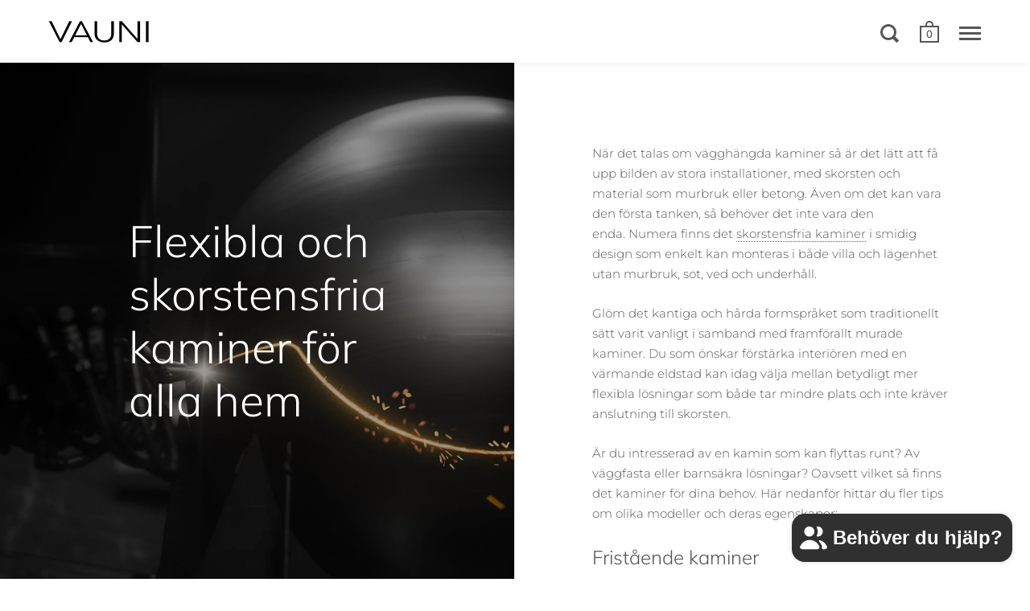

--- FILE ---
content_type: text/css
request_url: https://vauni.se/cdn/shop/t/5/assets/theme.css?v=89869946174286662881747858884
body_size: 35909
content:
/** Shopify CDN: Minification failed

Line 10:23047 "font-weigt" is not a known CSS property
Line 20:62 Unexpected "/"
Line 155:48 Unexpected "/"
Line 228:47 Unexpected "/"
Line 643:0 Expected "}" to go with "{"

**/
input,:before,:after,*{box-sizing:border-box}audio,canvas,progress,video{display:inline-block;vertical-align:baseline}input[type="number"]::-webkit-inner-spin-button,input[type="number"]::-webkit-outer-spin-button{height:auto}input[type=number]{-moz-appearance:textfield}input[type="search"]::-webkit-search-cancel-button,input[type="search"]::-webkit-search-decoration{-webkit-appearance:none}input[type="search"]::-ms-clear{display:none}html,body,div,span,applet,object,iframe,h1,h2,h3,h4,h5,h6,p,blockquote,pre,a,abbr,acronym,address,big,cite,code,del,dfn,em,img,ins,kbd,q,s,samp,small,strike,strong,sub,sup,tt,var,b,u,i,center,dl,dt,dd,ol,ul,li,fieldset,form,label,legend,table,caption,tbody,tfoot,thead,tr,th,td,.order-table th,article,aside,canvas,details,embed,figure,figcaption,footer,header,hgroup,menu,nav,output,ruby,section,summary,time,mark,audio,video,button{margin:0;padding:0;border:0;font-size:100%;font:inherit;vertical-align:baseline}article,aside,details,figcaption,figure,footer,header,hgroup,menu,nav,section{display:block}body{line-height:1}ol,ul{list-style:none}blockquote,q{quotes:none}blockquote:before,blockquote:after,q:before,q:after{content:'';content:none}table{border-collapse:collapse;border-spacing:0}a{text-decoration:none}button{background:transparent;border:none;box-shadow:none;cursor:pointer}a:hover,a:focus,button:hover,button:focus,input:hover,input:focus{outline:none !important}.clearfix:after,.site-box-container:after,#shopify-section-product-recommendations:after,#shopify-product-reviews .spr-container:after,.simple-grid:after,.template- div[class*="container"]:after,.krown-tabs .titles:after,#shopify-section-landing_banner:after,#shopify-section-landing_content:after,.box__blog .blog-item:after,.box__slideshow-split .slideshow-item:after{content:'';display:table;clear:both}.hide,.hidden{display:none}.flickity-enabled{position:relative}.flickity-enabled:focus{outline:none}.flickity-viewport{overflow:hidden;position:relative;height:100%}.flickity-slider{position:absolute;width:100%;height:100%}.flickity-enabled.is-draggable{-webkit-tap-highlight-color:transparent;-webkit-user-select:none;-moz-user-select:none;-ms-user-select:none;user-select:none}.flickity-enabled.is-draggable .flickity-viewport{cursor:move;cursor:-webkit-grab;cursor:grab}.flickity-enabled.is-draggable .flickity-viewport.is-pointer-down{cursor:-webkit-grabbing;cursor:grabbing}.flickity-button{position:absolute;background:rgba(255,255,255,0.75);border:none;color:#333}.flickity-button:hover{background:white;cursor:pointer}.flickity-button:focus{outline:none;box-shadow:0 0 0 5px #19F}.flickity-button:active{opacity:0.6}.flickity-button:disabled{opacity:0.3;cursor:auto;pointer-events:none}.flickity-button-icon{fill:currentColor}.flickity-prev-next-button{top:50%;width:44px;height:44px;border-radius:50%;transform:translateY(-50%)}.flickity-prev-next-button.previous{left:10px}.flickity-prev-next-button.next{right:10px}.flickity-rtl .flickity-prev-next-button.previous{left:auto;right:10px}.flickity-rtl .flickity-prev-next-button.next{right:auto;left:10px}.flickity-prev-next-button .flickity-button-icon{position:absolute;left:20%;top:20%;width:60%;height:60%}.flickity-page-dots{position:absolute;width:100%;bottom:-25px;padding:0;margin:0;list-style:none;text-align:center;line-height:1}.flickity-rtl .flickity-page-dots{direction:rtl}.flickity-page-dots .dot{display:inline-block;width:10px;height:10px;margin:0 8px;background:#333;border-radius:50%;opacity:0.25;cursor:pointer}.flickity-page-dots .dot.is-selected{opacity:1}@media screen and (min-width: 769px) and (orientation: landscape){.box__product-gallery .flickity-viewport{height:100% !important}}.flickity-page-dots{bottom:-30px}@media screen and (min-width: 769px) and (orientation: landscape){.flickity-page-dots{display:none}}.flickity-page-dots .dot{background:transparent;opacity:.66;border:1px solid rgba(var(--color-text), 1);transition:all 150ms linear;margin:0 4px;width:9px;height:9px}.flickity-page-dots .dot.is-selected{opacity:.66;background-color:rgba(var(--color-text), 1)}.flickity-custom-nav{width:46px;height:46px;background:rgba(var(--color-background), 1);border:1px solid rgba(var(--color-background-second), 1);display:block;position:absolute;top:50%;transform:translateY(-50%);display:flex;align-items:center;justify-content:center;cursor:pointer;margin-top:-39px;z-index:9}.flickity-custom-nav.prev{left:0;border-left-color:transparent}.flickity-custom-nav.next{right:0;border-right-color:transparent}.box__product-gallery .site-box-content:not(.flickity-enabled) .flickity-custom-nav{display:none}@media screen and (max-width: 768px), screen and (max-width: 1024px) and (orientation: portrait){.flickity-custom-nav{top:auto;bottom:-45px;margin-top:0px;transform:none;border:none;background:transparent;opacity:.66}.flickity-custom-nav:focus{opacity:1;outline:none !important}}@media screen and (min-width: 769px) and (orientation: landscape){.flickity-custom-nav:focus{outline:none !important}.flickity-custom-nav.hover{box-shadow:0 0px 6px rgba(0,0,0,0.24)}}.flickity-custom-nav svg path{fill:rgba(var(--color-text), 1)}.mfp-bg,.mfp-wrap{left:0;top:0;position:fixed}.mfp-bg,.mfp-container,.mfp-wrap{width:100%;height:100%}.mfp-container:before,.mfp-figure:after{content:''}.mfp-bg{z-index:1042;overflow:hidden;background:#0b0b0b;opacity:.8;filter:alpha(opacity=80)}.mfp-wrap{z-index:1043;outline:0 !important;-webkit-backface-visibility:hidden}.mfp-container{text-align:center;position:absolute;left:0;top:0;padding:0 8px;box-sizing:border-box}.mfp-container,img.mfp-img{-webkit-box-sizing:border-box;-moz-box-sizing:border-box}.mfp-container:before{display:inline-block;height:100%;vertical-align:middle}.mfp-align-top .mfp-container:before{display:none}.mfp-content{position:relative;display:inline-block;vertical-align:middle;margin:0 auto;text-align:left;z-index:1045}.mfp-ajax-holder .mfp-content,.mfp-inline-holder .mfp-content{width:100%;cursor:auto}.mfp-ajax-cur{cursor:progress}.mfp-zoom-out-cur,.mfp-zoom-out-cur .mfp-image-holder .mfp-close{cursor:-moz-zoom-out;cursor:-webkit-zoom-out;cursor:zoom-out}.mfp-zoom{cursor:pointer;cursor:-webkit-zoom-in;cursor:-moz-zoom-in;cursor:zoom-in}.mfp-auto-cursor .mfp-content{cursor:auto}.mfp-arrow,.mfp-close,.mfp-counter,.mfp-preloader{-webkit-user-select:none;-moz-user-select:none;user-select:none}.mfp-loading.mfp-figure{display:none}.mfp-hide{display:none !important}.mfp-preloader{color:#CCC;position:absolute;top:50%;width:auto;text-align:center;margin-top:-.8em;left:8px;right:8px;z-index:1044}.mfp-preloader a{color:#CCC}.mfp-close,.mfp-preloader a:hover{color:#FFF}.mfp-s-error .mfp-content,.mfp-s-ready .mfp-preloader{display:none}button.mfp-arrow,button.mfp-close{overflow:visible;cursor:pointer;background:0 0;border:0;-webkit-appearance:none;display:block;outline:0;padding:0;z-index:1046;-webkit-box-shadow:none;box-shadow:none}.mfp-figure:after,.mfp-iframe-scaler iframe{position:absolute;left:0;box-shadow:0 0 8px rgba(0,0,0,0.6)}button::-moz-focus-inner{padding:0;border:0}.mfp-close{width:44px;height:44px;line-height:44px;position:absolute;right:0;top:0;text-decoration:none;text-align:center;opacity:.65;filter:alpha(opacity=65);padding:0 0 18px 10px;font-style:normal;font-size:28px;font-family:Arial,Baskerville,monospace}.mfp-close:focus,.mfp-close:hover{opacity:1;filter:alpha(opacity=100)}.mfp-close:active{top:1px}.mfp-close-btn-in .mfp-close{color:#333}.mfp-iframe-holder .mfp-close,.mfp-image-holder .mfp-close{color:#FFF;right:-6px;text-align:right;padding-right:6px;width:100%}.mfp-counter{position:absolute;top:0;right:0;color:#CCC;font-size:12px;line-height:18px;white-space:nowrap}.mfp-figure,img.mfp-img{line-height:0}.mfp-arrow{position:absolute;opacity:.65;filter:alpha(opacity=65);margin:-55px 0 0;top:50%;padding:0;width:90px;height:110px;-webkit-tap-highlight-color:transparent}.mfp-arrow:active{margin-top:-54px}.mfp-arrow:focus,.mfp-arrow:hover{opacity:1;filter:alpha(opacity=100)}.mfp-arrow .mfp-a,.mfp-arrow .mfp-b,.mfp-arrow:after,.mfp-arrow:before{content:'';display:block;width:0;height:0;position:absolute;left:0;top:0;margin-top:35px;margin-left:35px;border:inset transparent}.mfp-arrow .mfp-a,.mfp-arrow:after{border-top-width:13px;border-bottom-width:13px;top:8px}.mfp-arrow .mfp-b,.mfp-arrow:before{border-top-width:21px;border-bottom-width:21px;opacity:.7}.mfp-arrow-left{left:0}.mfp-arrow-left .mfp-a,.mfp-arrow-left:after{border-right:17px solid #FFF;margin-left:31px}.mfp-arrow-left .mfp-b,.mfp-arrow-left:before{margin-left:25px;border-right:27px solid #3F3F3F}.mfp-arrow-right{right:0}.mfp-arrow-right .mfp-a,.mfp-arrow-right:after{border-left:17px solid #FFF;margin-left:39px}.mfp-arrow-right .mfp-b,.mfp-arrow-right:before{border-left:27px solid #3F3F3F}.mfp-iframe-holder{padding-top:40px;padding-bottom:40px}.mfp-iframe-holder .mfp-content{line-height:0;width:100%;max-width:900px}.mfp-image-holder .mfp-content,img.mfp-img{max-width:100%}.mfp-iframe-holder .mfp-close{top:-40px}.mfp-iframe-scaler{width:100%;height:0;overflow:hidden;padding-top:56.25%}.mfp-iframe-scaler iframe{display:block;top:0;width:100%;height:100%;background:#000}.mfp-figure:after,img.mfp-img{display:block;width:auto;height:auto}img.mfp-img{box-sizing:border-box;padding:40px 0;margin:0 auto}.mfp-figure:after{top:40px;bottom:40px;right:0;z-index:-1;background:#444}.mfp-figure small{color:#BDBDBD;display:block;font-size:12px;line-height:14px}.mfp-figure figure{margin:0}.mfp-bottom-bar{margin-top:-36px;position:absolute;top:100%;left:0;width:100%;cursor:auto}.mfp-title{text-align:left;line-height:18px;color:#F3F3F3;word-wrap:break-word;padding-right:36px}.mfp-gallery .mfp-image-holder .mfp-figure{cursor:pointer}@media screen and (max-width: 800px) and (orientation: landscape), screen and (max-height: 300px){.mfp-img-mobile .mfp-image-holder{padding-left:0;padding-right:0}.mfp-img-mobile img.mfp-img{padding:0}.mfp-img-mobile .mfp-figure:after{top:0;bottom:0}.mfp-img-mobile .mfp-figure small{display:inline;margin-left:5px}.mfp-img-mobile .mfp-bottom-bar{background:rgba(0,0,0,0.6);bottom:0;margin:0;top:auto;padding:3px 5px;position:fixed;-webkit-box-sizing:border-box;-moz-box-sizing:border-box;box-sizing:border-box}.mfp-img-mobile .mfp-bottom-bar:empty{padding:0}.mfp-img-mobile .mfp-counter{right:5px;top:3px}.mfp-img-mobile .mfp-close{top:0;right:0;width:35px;height:35px;line-height:35px;background:rgba(0,0,0,0.6);position:fixed;text-align:center;padding:0}}@media all and (max-width: 900px){.mfp-arrow{-webkit-transform:scale(0.75);transform:scale(0.75)}.mfp-arrow-left{-webkit-transform-origin:0;transform-origin:0}.mfp-arrow-right{-webkit-transform-origin:100%;transform-origin:100%}.mfp-container{padding-left:6px;padding-right:6px}}.mfp-ie7 .mfp-img{padding:0}.mfp-ie7 .mfp-bottom-bar{width:600px;left:50%;margin-left:-300px;margin-top:5px;padding-bottom:5px}.mfp-ie7 .mfp-container{padding:0}.mfp-ie7 .mfp-content{padding-top:44px}.mfp-ie7 .mfp-close{top:0;right:0;padding-top:0}.mfp-bg{z-index:99990}.mfp-wrap{z-index:99991}body{font-family:var(--font-stack-body);font-weight:var(--font-weight-body);font-style:var(--font-style-body);font-size:.9375rem;line-height:1.7;color:rgba(var(--color-text), 1);background:rgba(var(--color-background), 1);-moz-osx-font-smoothing:grayscale;-webkit-font-smoothing:antialiased;text-rendering:optimizeLegibility}h1,h2,h3,h4,h5,h6{font-family:var(--font-stack-headings);font-weight:var(--font-weight-headings);font-style:var(--font-style-headings);line-height:1.55;display:block}.rte h1,.template- #main h1{font-size:2rem;margin-bottom:40px}.rte h2,.template- #main h2{font-size:1.5rem;margin-bottom:34px}.rte h3,.template- #main h3{font-size:1.25rem;margin-bottom:30px}.rte h4,.template- #main h4{font-size:1.0625rem;margin-bottom:27px}.rte h5,.rte h6,.template- #main h5,.template- #main h6{font-size:.9375rem;margin-bottom:15px;opacity:.66}.rte blockquote,.template- #main blockquote{font-size:1.5rem;margin-bottom:14px;display:block}.rte ul,.rte ol,.template- #main ul,.template- #main ol{padding-left:17px;margin-bottom:24px}.rte ul li,.rte ol li,.template- #main ul li,.template- #main ol li{margin-bottom:12px}.rte ul:not(.no-bullets),.template- #main ul:not(.no-bullets){list-style:disc}.rte ul:not(.no-bullets) ul,.template- #main ul:not(.no-bullets) ul{list-style:circle}.rte ul:not(.no-bullets) ul ul,.template- #main ul:not(.no-bullets) ul ul{list-style:square}.rte ol:not(.no-bullets),.template- #main ol:not(.no-bullets){list-style:decimal}.rte ol:not(.no-bullets) ol,.template- #main ol:not(.no-bullets) ol{list-style:lower-roman}.rte ol:not(.no-bullets) ol ol,.template- #main ol:not(.no-bullets) ol ol{list-style:lower-alpha}.rte img,.template- #main img{margin-bottom:24px;vertical-align:middle}.rte.dark,.template- #main.dark{color:#fff}@media screen and (max-width: 768px), screen and (max-width: 1024px) and (orientation: portrait){.rte.lap--dark,.template- #main.lap--dark{color:#fff}}.rte table,.template- #main table{width:100%;border:1px solid rgba(var(--color-background-third), 1);text-align:left}.rte table thead td:not(:empty),.rte table thead .order-table th:not(:empty),.order-table .rte table thead th:not(:empty),.rte table thead th:not(:empty),.template- #main table thead td:not(:empty),.template- #main table thead .order-table th:not(:empty),.order-table .template- #main table thead th:not(:empty),.template- #main table thead th:not(:empty){background:rgba(var(--color-background-second), 1);text-transform:uppercase;font-size:.75rem}.rte table p,.template- #main table p{margin:0}.rte table tr,.template- #main table tr{border-top:1px solid rgba(var(--color-background-third), 1)}.rte table thead tr,.template- #main table thead tr{border-top:none}.rte table th,.rte table td,.rte table .order-table th,.order-table .rte table th,.template- #main table th,.template- #main table td,.template- #main table .order-table th,.order-table .template- #main table th{min-height:41px;padding:10px 14px 8px;border-right:1px solid rgba(var(--color-background-third), 1)}.rte a,.template- #main a{border-bottom:1px dotted}.simple-title{text-transform:uppercase;margin-bottom:50px}.simple-title:after{content:"";display:block;margin-top:25px;width:30px;height:3px;background:rgba(var(--color-text), 1)}p{margin-bottom:24px}svg *{transition:opacity 150ms linear, fill 150ms linear, stroke 150ms linear}a{color:rgba(var(--color-text), 1);transition:opacity 150ms linear, color 150ms linear, background 150ms linear}a:hover,a.hover{color:rgba(var(--color-accent), 1)}.underline-link{text-decoration:none;color:rgba(var(--color-text), 1) !important}.underline-link>*{display:inline;width:100%;height:100%;background-image:linear-gradient(color, color);background-position:0 100%;background-size:0 6px;background-repeat:no-repeat;transition:all 200ms linear}.underline-link:hover>*,.underline-link.active>*{background-size:100% 6px}.underline-link>*{background-size:0 3px;background-position:0 100%;transition:all 200ms linear;padding-bottom:2px}.underline-link:hover>*,.underline-link.active>*{background-size:100% 3px}img{max-width:100%;height:auto}iframe{max-width:100%}strong{font-weight:var(--font-weight-body-bold)}em{font-style:italic}input{height:55px;font-family:var(--font-stack-body);font-weight:var(--font-weight-body);font-style:var(--font-style-body);font-size:.9375rem;padding:0 20px;margin:0;display:inline-block;border-radius:0;-webkit-appearance:none;border:1px solid transparent;background:rgba(var(--color-background-third), 1);color:rgba(var(--color-text), 1);transition:all 150ms linear}input.placeholder{color:rgba(var(--color-text), 0.66)}input:-moz-placeholder{color:rgba(var(--color-text), 0.66)}input::-moz-placeholder{color:rgba(var(--color-text), 0.66)}input:-ms-input-placeholder{color:rgba(var(--color-text), 0.66)}input::-webkit-input-placeholder{color:rgba(var(--color-text), 0.66)}.grid__item input:not([type="submit"]){width:100%}input:-webkit-autofill{box-shadow:0 0 0px 1000px rgba(var(--color-background-third), 1) inset;background:rgba(var(--color-background-third), 1);color:rgba(var(--color-text), 1)}input:focus{background:rgba(var(--color-background-fourth), 1)}.simple-grid input:focus{background:rgba(var(--color-background), 1);border-color:rgba(var(--color-background-third), 1)}textarea{border-radius:0;-webkit-appearance:none;background:rgba(var(--color-background-third), 1);resize:none;color:rgba(var(--color-text), 1);font-size:.9375rem;padding:20px;outline:none;width:100%;height:130px;font-family:var(--font-stack-body);font-weight:var(--font-weight-body);font-style:var(--font-style-body);border:1px solid transparent;transition:all 150ms linear}textarea.placeholder{color:rgba(var(--color-text), 0.66)}textarea:-moz-placeholder{color:rgba(var(--color-text), 0.66)}textarea::-moz-placeholder{color:rgba(var(--color-text), 0.66)}textarea:-ms-input-placeholder{color:rgba(var(--color-text), 0.66)}textarea::-webkit-input-placeholder{color:rgba(var(--color-text), 0.66)}textarea:-webkit-autofill{box-shadow:0 0 0px 1000px rgba(var(--color-background-third), 1) inset;background:rgba(var(--color-background-third), 1);color:rgba(var(--color-text), 1)}textarea:focus{background:rgba(var(--color-background-fourth), 1)}.simple-grid textarea:focus{background:rgba(var(--color-background), 1);border-color:rgba(var(--color-background-third), 1)}input[type="submit"],.button,#shopify-product-reviews .spr-summary-actions-newreview,.menu-promotion a.button{background:rgba(var(--color-text), 1);font-family:var(--font-stack-body);font-weight:var(--font-weight-body);font-style:var(--font-style-body);color:rgba(var(--color-text-foreground), 1) !important;border:2px solid transparent;font-size:.8125rem;font-weight:var(--font-weight-body-bold);text-transform:uppercase;padding:0 30px;position:relative;top:-1px;transition:all 150ms linear;cursor:pointer;height:55px;margin:0;display:inline-block;line-height:53px;border-radius:0;-webkit-appearance:none}input[type="submit"].light,.button.light,#shopify-product-reviews .light.spr-summary-actions-newreview,.menu-promotion a.light.button{color:#fff !important;background:#000}input[type="submit"].dark,.button.dark,#shopify-product-reviews .dark.spr-summary-actions-newreview,.menu-promotion a.dark.button{color:#000 !important;background:#fff}input[type="submit"]:hover,input[type="submit"].hover,.button:hover,#shopify-product-reviews .spr-summary-actions-newreview:hover,.menu-promotion a.button:hover,.button.hover,#shopify-product-reviews .hover.spr-summary-actions-newreview,.menu-promotion a.hover.button{background:rgba(var(--color-accent), 1) !important;color:rgba(var(--color-accent-foreground), 1) !important}input[type="submit"]{border:1px solid transparent}.button .icon,#shopify-product-reviews .spr-summary-actions-newreview .icon,.menu-promotion a.button .icon{width:0;height:100%;display:block;text-align:right;position:absolute;right:40px;top:0;opacity:0;transition:all 150ms linear}.button .icon svg,#shopify-product-reviews .spr-summary-actions-newreview .icon svg{position:absolute;top:50%;left:0;margin-top:-5px}.button svg *,#shopify-product-reviews .spr-summary-actions-newreview svg *,.menu-promotion a.button svg *{fill:rgba(var(--color-text-foreground), 1) !important}.button.light svg *,#shopify-product-reviews .light.spr-summary-actions-newreview svg *{fill:#fff !important}.button.dark svg *,#shopify-product-reviews .dark.spr-summary-actions-newreview svg *,.button.outline svg *,#shopify-product-reviews .outline.spr-summary-actions-newreview svg *{fill:rgba(var(--color-text), 1) !important}.button:hover svg *,#shopify-product-reviews .spr-summary-actions-newreview:hover svg *,.button.hover svg *,#shopify-product-reviews .hover.spr-summary-actions-newreview svg *{fill:rgba(var(--color-accent-foreground), 1) !important}.no-touchevents .button.with-icon:hover,.no-touchevents #shopify-product-reviews .with-icon.spr-summary-actions-newreview:hover,#shopify-product-reviews .no-touchevents .with-icon.spr-summary-actions-newreview:hover,.no-touchevents .button.with-icon.hover,.no-touchevents #shopify-product-reviews .with-icon.hover.spr-summary-actions-newreview,#shopify-product-reviews .no-touchevents .with-icon.hover.spr-summary-actions-newreview{padding-right:60px}.no-touchevents .button.with-icon:hover .icon,.no-touchevents #shopify-product-reviews .with-icon.spr-summary-actions-newreview:hover .icon,#shopify-product-reviews .no-touchevents .with-icon.spr-summary-actions-newreview:hover .icon,.no-touchevents .button.with-icon.hover .icon,.no-touchevents #shopify-product-reviews .with-icon.hover.spr-summary-actions-newreview .icon,#shopify-product-reviews .no-touchevents .with-icon.hover.spr-summary-actions-newreview .icon{opacity:1;right:15px;width:31px}.button.less-padding,#shopify-product-reviews .less-padding.spr-summary-actions-newreview,.menu-promotion a.less-padding.button{padding:0 12px;line-height:51px}.button.outline:not(:hover),#shopify-product-reviews .outline.spr-summary-actions-newreview:not(:hover),.button.outline:not(.hover),#shopify-product-reviews .outline.spr-summary-actions-newreview:not(.hover){background:transparent;border:2px solid rgba(var(--color-text), 1)}.button.outline:hover,#shopify-product-reviews .outline.spr-summary-actions-newreview:hover,.button.outline.hover,#shopify-product-reviews .outline.hover.spr-summary-actions-newreview{border:2px solid transparent}.button.disabled,#shopify-product-reviews .disabled.spr-summary-actions-newreview,.menu-promotion a.disabled.button{pointer-events:none;opacity:.32}@media screen and (max-width: 480px){.button:not([name="update"]),#shopify-product-reviews .spr-summary-actions-newreview:not([name="update"]),.menu-promotion a.button:not([name="update"]){height:48px;line-height:46px;padding:0 20px;margin-top:30px !important;font-size:.75rem}}input[type=number]{padding:0 !important}input[type="checkbox"],input[type="radio"]{width:20px !important;height:20px;padding:0;margin-right:9px;position:relative;top:5px}input[type="checkbox"]:checked,input[type="radio"]:checked{background:rgba(var(--color-accent), 1)}.regular-select-cover{height:54px;width:100% !important;font-size:15px;line-height:15px;cursor:pointer;background:rgba(var(--color-background-third), 1);text-align:left}.regular-select-cover svg{position:absolute;top:25px;right:17px;fill:rgba(var(--color-text), 1);opacity:.42;transition:all 150ms linear}.regular-select-cover select{height:56px !important;width:100%;cursor:pointer;-webkit-appearance:menulist-button}.regular-select-cover option{padding:2px 0}.regular-select-cover:hover .regular-select-inner,.regular-select-cover.hover .regular-select-inner{opacity:.92}.regular-select-cover:hover svg,.regular-select-cover.hover svg{opacity:.66}.regular-select-cover.focus{outline:2px solid rgba(var(--color-background-fourth), 1)}.regular-select-cover.focus svg *{fill:rgba(var(--color-text), 1)}.regular-select-inner{height:54px;padding:20px 50px 0px 20px;cursor:pointer;opacity:.66;cursor:pointer;font-weigt:600;transition:all 150ms linear}.simple-grid .regular-select-inner{color:rgba(var(--color-text), 1);opacity:1}.simple-select-cover{cursor:pointer;background:transparent}.simple-select-cover .svg{position:absolute;top:4px;right:0}.ie8 .simple-select-cover .svg{top:-1px}.simple-select-cover select{height:100%;width:110%;left:-5px !important;cursor:pointer;-webkit-appearance:menulist-button}.simple-select-cover option{padding:2px 5px}.simple-select-inner{cursor:pointer;padding-right:24px}.regular-select-cover select,.simple-select-cover select{-webkit-appearance:revert !important;opacity:0 !important;pointer-events:none}.regular-select-cover .regular-select-inner,.simple-select-cover .regular-select-inner{pointer-events:none}.minimal-select-cover{margin-top:16px;height:20px}.minimal-select-cover .minimal-select-inner{height:20px;padding-top:0}.minimal-select-cover select{opacity:0;-webkit-appearance:revert !important}.minimal-select-cover svg{top:2px}.minimal-select-cover:hover svg{top:3px}.product-variants-holder,#site-filters .option,#site-filters .option-children{position:relative}.regular-select-content{width:calc(100% + 4px);display:block;background:rgba(var(--color-background), 1);border:2px solid;border-color:transparent;position:absolute;top:53px;left:-2px;z-index:999;border-top:none;overflow-y:auto;height:0;z-index:99}.content-opened .regular-select-content{height:auto;border-color:rgba(var(--color-background-third), 1);top:52px}.product-variants-holder .regular-select-content.content-opened{outline:1px solid rgba(var(--color-background-third), 1)}.product-variants-holder .regular-select-content{border-width:1px;width:calc(100% + 2px);left:-1px}#site-filters .option .regular-select-content{width:100%;left:0;max-height:202px}.regular-select-item{display:block;height:40px;font-size:13px;padding:14px 25px 0;border-top:1px solid rgba(var(--color-background-third), 1);cursor:pointer;background:transparent;transition:100ms background linear}.regular-select-item:hover{background:rgba(var(--color-background-second), 1)}.regular-select-item.selected{background:rgba(var(--color-background-third), 1)}.regular-select-item.disabled{color:rgba(var(--color-text), 0.16);pointer-events:none}#site-filters .option .regular-select-item.selected{background:rgba(var(--color-background-fourth), 1)}@media all and (max-width: 947px){.regular-select-cover select{pointer-events:all !important}.regular-select-content{display:none !important}}body{position:relative;right:0;overflow-x:hidden;transition:right 500ms cubic-bezier(0.25, 0.46, 0.45, 0.94)}@media screen and (max-width: 1024px){body{transition:right 250ms linear}}body.sidebar-move{overflow:hidden;right:480px}@media screen and (max-width: 640px){body.sidebar-move{right:374px}}@media screen and (max-width: 374px){body.sidebar-move{right:320px}}@media screen and (min-width: 1025px){body.desktop--leave-padding-alone{padding-top:0 !important}}body.kill-overflow{overflow:hidden}.box--small-fl-auto .site-box-content{padding:100px 0;width:70%;max-width:800px}@media screen and (max-width: 768px), screen and (max-width: 1024px) and (orientation: portrait){.box--small-fl-auto .site-box-content{width:80%;padding:12% 0}}.box--small{width:25%;height:50vh !important;min-height:0 !important}.box--small-lg{width:50%;height:50vh !important;min-height:0 !important}.box--small-fl{width:100%;height:50vh !important;min-height:0 !important}.box--small-fl-auto{width:100%;min-height:50vh;height:auto;padding:0 10%}.box--big,.template- div[class*="title"],.template- div[class*="body"],#shopify-product-reviews .spr-header,#shopify-product-reviews .spr-content{width:50%;min-height:100vh}.box--bigger{width:100%;min-height:100vh}@media screen and (max-width: 1024px){.portable--box--small{width:25%;height:50vh !important;min-height:0 !important}.portable--box--small-lg{width:50%;height:50vh !important;min-height:0 !important}.portable--box--small-fl{width:100%;height:50vh !important;min-height:0 !important}.portable--box--small-fl-auto{width:100%;min-height:50vh;height:auto;padding:0 10%}.portable--box--big{width:50%;min-height:100vh}.portable--box--bigger{width:100%;min-height:100vh}}@media screen and (max-width: 768px), screen and (max-width: 1024px) and (orientation: portrait){.lap--box--small{width:25%;height:50vh !important;min-height:0 !important}.lap--box--small-lg{width:50%;height:50vh !important;min-height:0 !important}.lap--box--small-fl,.template- div[class*="title"],.template- div[class*="body"],#shopify-product-reviews .spr-header,#shopify-product-reviews .spr-content{width:100%;height:50vh !important;min-height:0 !important}.lap--box--small-fl-auto{width:100%;min-height:50vh;height:auto;padding:0 10%}.lap--box--big{width:50%;min-height:100vh}.lap--box--bigger{width:100%;min-height:100vh;min-height:0 !important;height:auto !important;position:relative !important;margin-left:0 !important}}@media screen and (max-width: 480px){.palm--box--small{width:25%;height:50vh !important;min-height:0 !important}.palm--box--small-lg{width:50%;height:50vh !important;min-height:0 !important}.palm--box--small-fl{width:100%;height:50vh !important;min-height:0 !important}.palm--box--small-fl-auto{width:100%;min-height:50vh;height:auto;padding:0 10%}.palm--box--big{width:50%;min-height:100vh}.palm--box--bigger{width:100%;min-height:100vh}}img{max-width:100%;height:auto}.to-bottom-content{position:absolute;bottom:60px;left:20%}@media screen and (max-width: 1024px){.to-bottom-content{left:17.5%}}@media screen and (max-width: 480px){.to-bottom-content{left:12.5%}}.site-nav .to-bottom-content{left:50px !important}@media screen and (max-width: 640px){.site-nav .to-bottom-content{left:30px !important}}.site-copyright{font-size:.75rem;opacity:.66}.site-copyright p{margin-bottom:0}.site-overlay{background:rgba(0,0,0,0.8);position:fixed;top:0;left:0;width:100vw;height:100vh;z-index:7777;opacity:0;visibility:hidden;transition:all 200ms linear}.site-overlay.active{opacity:1;visibility:visible}.preloader{position:absolute;top:50%;left:50%;margin-top:-3px;margin-left:-13px;z-index:99999;opacity:0;transition:all 150ms linear;pointer-events:none}.preloader.all-aboard{opacity:0}.sidebar-opened .preloader{margin-left:260px}.preloader span{text-indent:-9999px;width:5px;height:5px;display:inline-block;background:rgba(var(--color-text), 1);margin:0 2px;border-radius:100%;animation-name:blink;animation-duration:.9s;animation-iteration-count:infinite;animation-fill-mode:both}.preloader span:first-child{padding-left:2px}.preloader span:nth-child(2){animation-delay:.3s}.preloader span:nth-child(3){animation-delay:.6s}.top .preloader{top:20px;left:0;margin:0}@keyframes blink{0%{opacity:.5}20%{opacity:1}100%{opacity:.5}}.hidden{display:none}.show-lazy-preloader:before{width:20px;height:20px;content:"";border:1px solid rgba(var(--color-background-third), 1);border-top:2px solid rgba(var(--color-accent), 1);border-radius:100%;position:absolute;top:0;bottom:0;left:0;right:0;margin:auto;pointer-events:none;animation:lazy-spin 1s infinite linear}.box--product-image.secondary:before,.no-lazy-preloader:before{display:none !important}@keyframes lazy-spin{from{transform:rotate(0deg)}to{transform:rotate(360deg)}}.add-border-top{border-top:1px solid rgba(var(--color-background-third), 1);margin-top:-1px}.add-border-top:hover .site-box-content:after{background:rgba(var(--color-accent), 1) !important}.scrollable-content{overflow-x:scroll}.onboarding-svg{position:absolute;background-color:#fff;display:block;width:100%;height:100%;background-repeat:repeat;transform:translate3d(0, 0, 0)}.onboarding-svg:before{position:absolute;content:"";display:block;top:0;left:0;width:100%;height:100%;z-index:1;background:rgba(255,255,255,0.4);background:linear-gradient(rgba(255,255,255,0.7), rgba(235,235,235,0.4))}.onboarding-svg svg{height:100%;width:100%;position:relative;height:100%;z-index:0}.onboarding-svg svg path{fill:#000 !important}@media screen and (max-width: 768px), screen and (max-width: 1024px) and (orientation: portrait){.container--fullscreen>.site-box:nth-child(2):not(.box__product-content)>.site-box-content,#shopify-section-product-recommendations>.site-box:nth-child(2):not(.box__product-content)>.site-box-content,.template- .container--fullscreen>div:nth-child(2):not(.box__product-content)[class*="title"]>.site-box-content,.template- #shopify-section-product-recommendations>div:nth-child(2):not(.box__product-content)[class*="title"]>.site-box-content,.template- .container--fullscreen>div:nth-child(2):not(.box__product-content)[class*="body"]>.site-box-content,.template- #shopify-section-product-recommendations>div:nth-child(2):not(.box__product-content)[class*="body"]>.site-box-content,#shopify-product-reviews .container--fullscreen>.spr-header:nth-child(2):not(.box__product-content)>.site-box-content,#shopify-product-reviews #shopify-section-product-recommendations>.spr-header:nth-child(2):not(.box__product-content)>.site-box-content,#shopify-product-reviews .container--fullscreen>.spr-content:nth-child(2):not(.box__product-content)>.site-box-content,#shopify-product-reviews #shopify-section-product-recommendations>.spr-content:nth-child(2):not(.box__product-content)>.site-box-content{margin-top:0 !important}}.site-box,.template- div[class*="title"],.template- div[class*="body"],#shopify-product-reviews .spr-header,#shopify-product-reviews .spr-content{display:flex;position:relative;float:left;overflow:hidden;background-color:rgba(var(--color-background), 1)}.template-index .shopify-section:nth-child(2n+1) .site-box:not(.box__product-gallery),.template-index .shopify-section:nth-child(2n+1) .template- div:not(.box__product-gallery)[class*="title"],.template- .template-index .shopify-section:nth-child(2n+1) div:not(.box__product-gallery)[class*="title"],.template-index .shopify-section:nth-child(2n+1) .template- div:not(.box__product-gallery)[class*="body"],.template- .template-index .shopify-section:nth-child(2n+1) div:not(.box__product-gallery)[class*="body"],.template-index .shopify-section:nth-child(2n+1) #shopify-product-reviews .spr-header:not(.box__product-gallery),#shopify-product-reviews .template-index .shopify-section:nth-child(2n+1) .spr-header:not(.box__product-gallery),.template-index .shopify-section:nth-child(2n+1) #shopify-product-reviews .spr-content:not(.box__product-gallery),#shopify-product-reviews .template-index .shopify-section:nth-child(2n+1) .spr-content:not(.box__product-gallery){background-color:rgba(var(--color-background-second), 1)}.shopify-section:not(.mount-slideshow) .site-box,.shopify-section:not(.mount-slideshow) .template- div[class*="title"],.template- .shopify-section:not(.mount-slideshow) div[class*="title"],.shopify-section:not(.mount-slideshow) .template- div[class*="body"],.template- .shopify-section:not(.mount-slideshow) div[class*="body"],.shopify-section:not(.mount-slideshow) #shopify-product-reviews .spr-header,#shopify-product-reviews .shopify-section:not(.mount-slideshow) .spr-header,.shopify-section:not(.mount-slideshow) #shopify-product-reviews .spr-content,#shopify-product-reviews .shopify-section:not(.mount-slideshow) .spr-content{border-right:1px solid rgba(var(--color-background-third), 1);border-bottom:1px solid rgba(var(--color-background-third), 1)}.shopify-section:not(.mount-slideshow):not(.mount-testimonials):not(.mount-products)>.site-box:nth-child(even),.template- .shopify-section:not(.mount-slideshow):not(.mount-testimonials):not(.mount-products)>div:nth-child(even)[class*="title"],.template- .shopify-section:not(.mount-slideshow):not(.mount-testimonials):not(.mount-products)>div:nth-child(even)[class*="body"],#shopify-product-reviews .shopify-section:not(.mount-slideshow):not(.mount-testimonials):not(.mount-products)>.spr-header:nth-child(even),#shopify-product-reviews .shopify-section:not(.mount-slideshow):not(.mount-testimonials):not(.mount-products)>.spr-content:nth-child(even),.product--section>.site-box:nth-child(even),.template- .product--section>div:nth-child(even)[class*="title"],.template- .product--section>div:nth-child(even)[class*="body"],#shopify-product-reviews .product--section>.spr-header:nth-child(even),#shopify-product-reviews .product--section>.spr-content:nth-child(even),.template-page .site-box:nth-child(even),.template-page .template- div:nth-child(even)[class*="title"],.template- .template-page div:nth-child(even)[class*="title"],.template-page .template- div:nth-child(even)[class*="body"],.template- .template-page div:nth-child(even)[class*="body"],.template-page #shopify-product-reviews .spr-header:nth-child(even),#shopify-product-reviews .template-page .spr-header:nth-child(even),.template-page #shopify-product-reviews .spr-content:nth-child(even),#shopify-product-reviews .template-page .spr-content:nth-child(even),.template-article .site-box:nth-child(even),.template-article .template- div:nth-child(even)[class*="title"],.template- .template-article div:nth-child(even)[class*="title"],.template-article .template- div:nth-child(even)[class*="body"],.template- .template-article div:nth-child(even)[class*="body"],.template-article #shopify-product-reviews .spr-header:nth-child(even),#shopify-product-reviews .template-article .spr-header:nth-child(even),.template-article #shopify-product-reviews .spr-content:nth-child(even),#shopify-product-reviews .template-article .spr-content:nth-child(even),.template-page-contact .site-box:nth-child(even),.template-page-contact .template- div:nth-child(even)[class*="title"],.template- .template-page-contact div:nth-child(even)[class*="title"],.template-page-contact .template- div:nth-child(even)[class*="body"],.template- .template-page-contact div:nth-child(even)[class*="body"],.template-page-contact #shopify-product-reviews .spr-header:nth-child(even),#shopify-product-reviews .template-page-contact .spr-header:nth-child(even),.template-page-contact #shopify-product-reviews .spr-content:nth-child(even),#shopify-product-reviews .template-page-contact .spr-content:nth-child(even){border-right:none}.site-box.box--no-padding .site-box-content,.template- div.box--no-padding[class*="title"] .site-box-content,.template- div.box--no-padding[class*="body"] .site-box-content,#shopify-product-reviews .box--no-padding.spr-header .site-box-content,#shopify-product-reviews .box--no-padding.spr-content .site-box-content{width:100%}.site-box.box--small.box--no-padding .site-box-content,.template- div.box--small.box--no-padding[class*="title"] .site-box-content,.template- div.box--small.box--no-padding[class*="body"] .site-box-content,#shopify-product-reviews .box--small.box--no-padding.spr-header .site-box-content,#shopify-product-reviews .box--small.box--no-padding.spr-content .site-box-content{height:100%}@media screen and (min-width: 769px) and (orientation: landscape){.site-box.box--fix-at-fifthy,.template- div.box--fix-at-fifthy[class*="title"],.template- div.box--fix-at-fifthy[class*="body"],#shopify-product-reviews .box--fix-at-fifthy.spr-header,#shopify-product-reviews .box--fix-at-fifthy.spr-content{position:absolute;top:50%}}.site-box.box--center-align,.template- div[class*="title"],.template- div[class*="body"],#shopify-product-reviews .spr-header,#shopify-product-reviews .spr-content{justify-content:center}.site-box.box--top-align,.template- div.box--top-align[class*="title"],.template- div.box--top-align[class*="body"],#shopify-product-reviews .box--top-align.spr-header,#shopify-product-reviews .box--top-align.spr-content{justify-content:flex-start}.site-box.box--column-flow,.template- div[class*="title"],.template- div[class*="body"],#shopify-product-reviews .spr-header,#shopify-product-reviews .spr-content{flex-direction:column}@media screen and (min-width: 769px) and (orientation: landscape){.box--can-stick .site-box:not(.box__product-gallery)[data-order="0"],.box--can-stick .template- div:not(.box__product-gallery)[data-order="0"][class*="title"],.template- .box--can-stick div:not(.box__product-gallery)[data-order="0"][class*="title"],.box--can-stick .template- div:not(.box__product-gallery)[data-order="0"][class*="body"],.template- .box--can-stick div:not(.box__product-gallery)[data-order="0"][class*="body"],.box--can-stick #shopify-product-reviews .spr-header:not(.box__product-gallery)[data-order="0"],#shopify-product-reviews .box--can-stick .spr-header:not(.box__product-gallery)[data-order="0"],.box--can-stick #shopify-product-reviews .spr-content:not(.box__product-gallery)[data-order="0"],#shopify-product-reviews .box--can-stick .spr-content:not(.box__product-gallery)[data-order="0"]{position:-webkit-sticky;position:sticky;top:0}}.site-box:not(.box__testimonial):not(.box__twitter):not(.box__instagram),.template- div:not(.box__testimonial):not(.box__twitter):not(.box__instagram)[class*="title"],.template- div:not(.box__testimonial):not(.box__twitter):not(.box__instagram)[class*="body"],#shopify-product-reviews .spr-header:not(.box__testimonial):not(.box__twitter):not(.box__instagram),#shopify-product-reviews .spr-content:not(.box__testimonial):not(.box__twitter):not(.box__instagram){align-items:center}.site-box .site-box-background,.template- div[class*="title"] .site-box-background,.template- div[class*="body"] .site-box-background,#shopify-product-reviews .spr-header .site-box-background,#shopify-product-reviews .spr-content .site-box-background{position:absolute;top:0;left:0;width:100%;height:100%;z-index:0;transition:background 200ms linear;background-position:center;background-size:cover;background-repeat:no-repeat}.site-box .site-box-background img,.template- div[class*="title"] .site-box-background img,.template- div[class*="body"] .site-box-background img,#shopify-product-reviews .spr-header .site-box-background img,#shopify-product-reviews .spr-content .site-box-background img{height:100%;width:100%;object-fit:cover;font-family:"object-fit: cover";transition:opacity 150ms linear;opacity:0;transform:translate3d(0, 0, 0)}.site-box .site-box-background img.lazyloaded,.template- div[class*="title"] .site-box-background img.lazyloaded,.template- div[class*="body"] .site-box-background img.lazyloaded,#shopify-product-reviews .spr-header .site-box-background img.lazyloaded,#shopify-product-reviews .spr-content .site-box-background img.lazyloaded{opacity:1}.fixing-scroll-now .site-box .site-box-background:not(.with-map),.fixing-scroll-now .template- div[class*="title"] .site-box-background:not(.with-map),.template- .fixing-scroll-now div[class*="title"] .site-box-background:not(.with-map),.fixing-scroll-now .template- div[class*="body"] .site-box-background:not(.with-map),.template- .fixing-scroll-now div[class*="body"] .site-box-background:not(.with-map),.fixing-scroll-now #shopify-product-reviews .spr-header .site-box-background:not(.with-map),#shopify-product-reviews .fixing-scroll-now .spr-header .site-box-background:not(.with-map),.fixing-scroll-now #shopify-product-reviews .spr-content .site-box-background:not(.with-map),#shopify-product-reviews .fixing-scroll-now .spr-content .site-box-background:not(.with-map){transition:left 500ms cubic-bezier(0.25, 0.46, 0.45, 0.94)}@media screen and (max-width: 1024px){.fixing-scroll-now .site-box .site-box-background:not(.with-map),.fixing-scroll-now .template- div[class*="title"] .site-box-background:not(.with-map),.template- .fixing-scroll-now div[class*="title"] .site-box-background:not(.with-map),.fixing-scroll-now .template- div[class*="body"] .site-box-background:not(.with-map),.template- .fixing-scroll-now div[class*="body"] .site-box-background:not(.with-map),.fixing-scroll-now #shopify-product-reviews .spr-header .site-box-background:not(.with-map),#shopify-product-reviews .fixing-scroll-now .spr-header .site-box-background:not(.with-map),.fixing-scroll-now #shopify-product-reviews .spr-content .site-box-background:not(.with-map),#shopify-product-reviews .fixing-scroll-now .spr-content .site-box-background:not(.with-map){transition:left 250ms linear}}.fixing-scroll-now .site-box .site-box-background:not(.with-map).sidebar-move,.fixing-scroll-now .template- div[class*="title"] .site-box-background:not(.with-map).sidebar-move,.template- .fixing-scroll-now div[class*="title"] .site-box-background:not(.with-map).sidebar-move,.fixing-scroll-now .template- div[class*="body"] .site-box-background:not(.with-map).sidebar-move,.template- .fixing-scroll-now div[class*="body"] .site-box-background:not(.with-map).sidebar-move,.fixing-scroll-now #shopify-product-reviews .spr-header .site-box-background:not(.with-map).sidebar-move,#shopify-product-reviews .fixing-scroll-now .spr-header .site-box-background:not(.with-map).sidebar-move,.fixing-scroll-now #shopify-product-reviews .spr-content .site-box-background:not(.with-map).sidebar-move,#shopify-product-reviews .fixing-scroll-now .spr-content .site-box-background:not(.with-map).sidebar-move{left:-480px}@media screen and (max-width: 640px){.fixing-scroll-now .site-box .site-box-background:not(.with-map).sidebar-move,.fixing-scroll-now .template- div[class*="title"] .site-box-background:not(.with-map).sidebar-move,.template- .fixing-scroll-now div[class*="title"] .site-box-background:not(.with-map).sidebar-move,.fixing-scroll-now .template- div[class*="body"] .site-box-background:not(.with-map).sidebar-move,.template- .fixing-scroll-now div[class*="body"] .site-box-background:not(.with-map).sidebar-move,.fixing-scroll-now #shopify-product-reviews .spr-header .site-box-background:not(.with-map).sidebar-move,#shopify-product-reviews .fixing-scroll-now .spr-header .site-box-background:not(.with-map).sidebar-move,.fixing-scroll-now #shopify-product-reviews .spr-content .site-box-background:not(.with-map).sidebar-move,#shopify-product-reviews .fixing-scroll-now .spr-content .site-box-background:not(.with-map).sidebar-move{left:-374px}}@media screen and (max-width: 374px){.fixing-scroll-now .site-box .site-box-background:not(.with-map).sidebar-move,.fixing-scroll-now .template- div[class*="title"] .site-box-background:not(.with-map).sidebar-move,.template- .fixing-scroll-now div[class*="title"] .site-box-background:not(.with-map).sidebar-move,.fixing-scroll-now .template- div[class*="body"] .site-box-background:not(.with-map).sidebar-move,.template- .fixing-scroll-now div[class*="body"] .site-box-background:not(.with-map).sidebar-move,.fixing-scroll-now #shopify-product-reviews .spr-header .site-box-background:not(.with-map).sidebar-move,#shopify-product-reviews .fixing-scroll-now .spr-header .site-box-background:not(.with-map).sidebar-move,.fixing-scroll-now #shopify-product-reviews .spr-content .site-box-background:not(.with-map).sidebar-move,#shopify-product-reviews .fixing-scroll-now .spr-content .site-box-background:not(.with-map).sidebar-move{left:-320px}}.site-box .site-box-background.with-image:after,.template- div[class*="title"] .site-box-background.with-image:after,.template- div[class*="body"] .site-box-background.with-image:after,#shopify-product-reviews .spr-header .site-box-background.with-image:after,#shopify-product-reviews .spr-content .site-box-background.with-image:after{content:"";position:absolute;top:0;left:0;width:100%;height:100%;background:black;opacity:.4;transition:opacity 200ms linear, background 200ms linear}.site-box .site-box-background.with-image.light:after,.template- div[class*="title"] .site-box-background.with-image.light:after,.template- div[class*="body"] .site-box-background.with-image.light:after,#shopify-product-reviews .spr-header .site-box-background.with-image.light:after,#shopify-product-reviews .spr-content .site-box-background.with-image.light:after{background:#fff}.site-box .site-box-background.onboarding-slide,.template- div[class*="title"] .site-box-background.onboarding-slide,.template- div[class*="body"] .site-box-background.onboarding-slide,#shopify-product-reviews .spr-header .site-box-background.onboarding-slide,#shopify-product-reviews .spr-content .site-box-background.onboarding-slide{background-color:#fff;background-size:contain;background-repeat:repeat;transform:translate3d(0, 0, 0)}.site-box .site-box-background.onboarding-slide:before,.template- div[class*="title"] .site-box-background.onboarding-slide:before,.template- div[class*="body"] .site-box-background.onboarding-slide:before,#shopify-product-reviews .spr-header .site-box-background.onboarding-slide:before,#shopify-product-reviews .spr-content .site-box-background.onboarding-slide:before{position:absolute;content:"";display:block;top:0;left:0;width:100%;height:100%;z-index:0;background:rgba(255,255,255,0.9);background:linear-gradient(rgba(255,255,255,0.9), rgba(235,235,235,0.9))}.shopify-section:not(.mount-slideshow) .html:not(.no-js) .site-box .site-box-background,.shopify-section:not(.mount-slideshow) .html:not(.no-js) .template- div[class*="title"] .site-box-background,.template- .shopify-section:not(.mount-slideshow) .html:not(.no-js) div[class*="title"] .site-box-background,.shopify-section:not(.mount-slideshow) .html:not(.no-js) .template- div[class*="body"] .site-box-background,.template- .shopify-section:not(.mount-slideshow) .html:not(.no-js) div[class*="body"] .site-box-background,.shopify-section:not(.mount-slideshow) .html:not(.no-js) #shopify-product-reviews .spr-header .site-box-background,#shopify-product-reviews .shopify-section:not(.mount-slideshow) .html:not(.no-js) .spr-header .site-box-background,.shopify-section:not(.mount-slideshow) .html:not(.no-js) #shopify-product-reviews .spr-content .site-box-background,#shopify-product-reviews .shopify-section:not(.mount-slideshow) .html:not(.no-js) .spr-content .site-box-background{opacity:0;transition:transform 300ms cubic-bezier(0.39, 0.575, 0.565, 1),background 200ms linear,opacity 400ms linear}.shopify-section:not(.mount-slideshow) .html:not(.no-js) .site-box .site-box-content,.shopify-section:not(.mount-slideshow) .html:not(.no-js) .template- div[class*="title"] .site-box-content,.template- .shopify-section:not(.mount-slideshow) .html:not(.no-js) div[class*="title"] .site-box-content,.shopify-section:not(.mount-slideshow) .html:not(.no-js) .template- div[class*="body"] .site-box-content,.template- .shopify-section:not(.mount-slideshow) .html:not(.no-js) div[class*="body"] .site-box-content,.shopify-section:not(.mount-slideshow) .html:not(.no-js) #shopify-product-reviews .spr-header .site-box-content,#shopify-product-reviews .shopify-section:not(.mount-slideshow) .html:not(.no-js) .spr-header .site-box-content,.shopify-section:not(.mount-slideshow) .html:not(.no-js) #shopify-product-reviews .spr-content .site-box-content,#shopify-product-reviews .shopify-section:not(.mount-slideshow) .html:not(.no-js) .spr-content .site-box-content{transform:translateY(50px);opacity:0}.shopify-section:not(.mount-slideshow) .html:not(.no-js) .site-box .site-box-content,.shopify-section:not(.mount-slideshow) .html:not(.no-js) .template- div[class*="title"] .site-box-content,.template- .shopify-section:not(.mount-slideshow) .html:not(.no-js) div[class*="title"] .site-box-content,.shopify-section:not(.mount-slideshow) .html:not(.no-js) .template- div[class*="body"] .site-box-content,.template- .shopify-section:not(.mount-slideshow) .html:not(.no-js) div[class*="body"] .site-box-content,.shopify-section:not(.mount-slideshow) .html:not(.no-js) #shopify-product-reviews .spr-header .site-box-content,#shopify-product-reviews .shopify-section:not(.mount-slideshow) .html:not(.no-js) .spr-header .site-box-content,.shopify-section:not(.mount-slideshow) .html:not(.no-js) #shopify-product-reviews .spr-content .site-box-content,#shopify-product-reviews .shopify-section:not(.mount-slideshow) .html:not(.no-js) .spr-content .site-box-content{transition:opacity 300ms linear, transform 300ms linear}.shopify-section:not(.mount-slideshow) .html:not(.no-js) .site-box.active .site-box-background,.shopify-section:not(.mount-slideshow) .html:not(.no-js) .template- div.active[class*="title"] .site-box-background,.template- .shopify-section:not(.mount-slideshow) .html:not(.no-js) div.active[class*="title"] .site-box-background,.shopify-section:not(.mount-slideshow) .html:not(.no-js) .template- div.active[class*="body"] .site-box-background,.template- .shopify-section:not(.mount-slideshow) .html:not(.no-js) div.active[class*="body"] .site-box-background,.shopify-section:not(.mount-slideshow) .html:not(.no-js) #shopify-product-reviews .active.spr-header .site-box-background,#shopify-product-reviews .shopify-section:not(.mount-slideshow) .html:not(.no-js) .active.spr-header .site-box-background,.shopify-section:not(.mount-slideshow) .html:not(.no-js) #shopify-product-reviews .active.spr-content .site-box-background,#shopify-product-reviews .shopify-section:not(.mount-slideshow) .html:not(.no-js) .active.spr-content .site-box-background{opacity:1}.shopify-section:not(.mount-slideshow) .html:not(.no-js) .site-box.active .site-box-content,.shopify-section:not(.mount-slideshow) .html:not(.no-js) .template- div.active[class*="title"] .site-box-content,.template- .shopify-section:not(.mount-slideshow) .html:not(.no-js) div.active[class*="title"] .site-box-content,.shopify-section:not(.mount-slideshow) .html:not(.no-js) .template- div.active[class*="body"] .site-box-content,.template- .shopify-section:not(.mount-slideshow) .html:not(.no-js) div.active[class*="body"] .site-box-content,.shopify-section:not(.mount-slideshow) .html:not(.no-js) #shopify-product-reviews .active.spr-header .site-box-content,#shopify-product-reviews .shopify-section:not(.mount-slideshow) .html:not(.no-js) .active.spr-header .site-box-content,.shopify-section:not(.mount-slideshow) .html:not(.no-js) #shopify-product-reviews .active.spr-content .site-box-content,#shopify-product-reviews .shopify-section:not(.mount-slideshow) .html:not(.no-js) .active.spr-content .site-box-content{transform:translateY(0);opacity:1}.site-box-container,#shopify-section-product-recommendations,#shopify-product-reviews .spr-container{width:100%;position:relative}.site-box-container.add-border,.add-border#shopify-section-product-recommendations,#shopify-product-reviews .add-border.spr-container{border-bottom:1px solid rgba(var(--color-background-third), 1)}.site-box-content{z-index:9}.box__heading,#shopify-product-reviews .spr-header{background-position:center;background-size:cover;background-repeat:no-repeat}.template-collection .box__heading.box--big:not(.fix-me-with-height-hard),.template-collection .template- div.box__heading:not(.fix-me-with-height-hard)[class*="title"],.template- .template-collection div.box__heading:not(.fix-me-with-height-hard)[class*="title"],.template-collection .template- div.box__heading:not(.fix-me-with-height-hard)[class*="body"],.template- .template-collection div.box__heading:not(.fix-me-with-height-hard)[class*="body"],.template-collection #shopify-product-reviews .spr-header:not(.fix-me-with-height-hard),#shopify-product-reviews .template-collection .spr-header:not(.fix-me-with-height-hard),.template-collection #shopify-product-reviews .box__heading.spr-content:not(.fix-me-with-height-hard),#shopify-product-reviews .template-collection .box__heading.spr-content:not(.fix-me-with-height-hard){height:auto !important;min-height:100vh !important;padding:100px 0}@media screen and (max-width: 768px), screen and (max-width: 1024px) and (orientation: portrait){.template-collection .box__heading.box--big:not(.fix-me-with-height-hard).lap--box--small-fl,.template-collection .template- div.box__heading:not(.fix-me-with-height-hard)[class*="title"],.template- .template-collection div.box__heading:not(.fix-me-with-height-hard)[class*="title"],.template-collection .template- div.box__heading:not(.fix-me-with-height-hard)[class*="body"],.template- .template-collection div.box__heading:not(.fix-me-with-height-hard)[class*="body"],.template-collection #shopify-product-reviews .spr-header:not(.fix-me-with-height-hard),#shopify-product-reviews .template-collection .spr-header:not(.fix-me-with-height-hard),.template-collection #shopify-product-reviews .box__heading.spr-content:not(.fix-me-with-height-hard),#shopify-product-reviews .template-collection .box__heading.spr-content:not(.fix-me-with-height-hard){min-height:50vh !important}}.box__heading.box--big,.template- div.box__heading[class*="title"],.template- div.box__heading[class*="body"],#shopify-product-reviews .spr-header,#shopify-product-reviews .box__heading.spr-content,.box__heading.box--bigger,#shopify-product-reviews .box--bigger.spr-header{height:100vh}@media screen and (max-width: 768px), screen and (max-width: 1024px) and (orientation: portrait){.box__heading,#shopify-product-reviews .spr-header{text-align:center}.template-collection .box__heading .rte,.template-collection #shopify-product-reviews .spr-header .rte,#shopify-product-reviews .template-collection .spr-header .rte{text-align:center}}@media screen and (max-width: 768px) and (orientation: landscape){.box__heading,#shopify-product-reviews .spr-header{height:80vh !important}.mount-products .box__heading,.mount-products #shopify-product-reviews .spr-header,#shopify-product-reviews .mount-products .spr-header{height:100vh !important}}.box__heading .site-box-content,#shopify-product-reviews .spr-header .site-box-content{width:50% !important}.box__heading.box--small .site-box-content,#shopify-product-reviews .box--small.spr-header .site-box-content{width:100% !important}.box__heading.box--small .site-box-content .title,#shopify-product-reviews .box--small.spr-header .site-box-content .title,.box__heading.box--small .site-box-content #shopify-product-reviews .spr-header-title,#shopify-product-reviews .box__heading.box--small .site-box-content .spr-header-title,#shopify-product-reviews .box--small.spr-header .site-box-content .spr-header-title{width:80%;margin-left:auto;margin-right:auto}.box__heading.box--small .site-box-content p,#shopify-product-reviews .box--small.spr-header .site-box-content p{width:50%;margin-left:auto !important;margin-right:auto !important}.box__heading.box--bigger .site-box-content,#shopify-product-reviews .box--bigger.spr-header .site-box-content{max-width:1200px;text-align:center}.box__heading.box--lots-of-text .site-box-content,#shopify-product-reviews .box--lots-of-text.spr-header .site-box-content{max-width:920px}.box__heading .content,#shopify-product-reviews .spr-header .content{z-index:9;position:relative}.box__heading .title,#shopify-product-reviews .spr-header .title,.box__heading #shopify-product-reviews .spr-header-title,#shopify-product-reviews .box__heading .spr-header-title,#shopify-product-reviews .spr-header .spr-header-title{margin-bottom:0;font-family:var(--font-stack-headings);font-weight:var(--font-weight-headings);font-style:var(--font-style-headings)}.box__heading .title.dark,#shopify-product-reviews .spr-header .title.dark,.box__heading #shopify-product-reviews .dark.spr-header-title,#shopify-product-reviews .box__heading .dark.spr-header-title,#shopify-product-reviews .spr-header .dark.spr-header-title{color:#fff}.box__heading .title.light,#shopify-product-reviews .spr-header .title.light,.box__heading #shopify-product-reviews .light.spr-header-title,#shopify-product-reviews .box__heading .light.spr-header-title,#shopify-product-reviews .spr-header .light.spr-header-title{color:#000}@media screen and (max-width: 768px), screen and (max-width: 1024px) and (orientation: portrait){.box__heading .title.lap--dark,#shopify-product-reviews .spr-header .title.lap--dark,.box__heading #shopify-product-reviews .lap--dark.spr-header-title,#shopify-product-reviews .box__heading .lap--dark.spr-header-title,#shopify-product-reviews .spr-header .lap--dark.spr-header-title{color:#fff}}.box__heading.with-overlay:before,#shopify-product-reviews .with-overlay.spr-header:before{position:absolute;top:0;left:0;width:100%;height:100%;background:rgba(0,0,0,0.4);content:""}.box__heading a:hover,#shopify-product-reviews .spr-header a:hover,.box__heading a.hover,#shopify-product-reviews .spr-header a.hover{color:rgba(var(--color-accent), 1)}.box__heading.box--typo-big .title,#shopify-product-reviews .spr-header .title,#shopify-product-reviews .box__heading.spr-content .title,.box__heading.box--typo-big #shopify-product-reviews .spr-header-title,#shopify-product-reviews .box__heading.box--typo-big .spr-header-title,#shopify-product-reviews .spr-header .spr-header-title,#shopify-product-reviews .box__heading.spr-content .spr-header-title{font-size:4.375rem;font-size:4vw;line-height:1.1}.box__heading.box--typo-big .button,#shopify-product-reviews .spr-header .button,#shopify-product-reviews .box__heading.spr-content .button,.box__heading.box--typo-big #shopify-product-reviews .spr-summary-actions-newreview,#shopify-product-reviews .box__heading.box--typo-big .spr-summary-actions-newreview,#shopify-product-reviews .spr-header .spr-summary-actions-newreview,#shopify-product-reviews .box__heading.spr-content .spr-summary-actions-newreview{margin-top:65px}@media screen and (max-width: 480px){.box__heading.box--typo-big .button,#shopify-product-reviews .spr-header .button,#shopify-product-reviews .box__heading.spr-content .button,.box__heading.box--typo-big #shopify-product-reviews .spr-summary-actions-newreview,#shopify-product-reviews .box__heading.box--typo-big .spr-summary-actions-newreview,#shopify-product-reviews .spr-header .spr-summary-actions-newreview,#shopify-product-reviews .box__heading.spr-content .spr-summary-actions-newreview{margin-top:24px}}.box__heading.box--typo-big p,#shopify-product-reviews .spr-header p,#shopify-product-reviews .box__heading.spr-content p{font-size:1rem;opacity:.66;margin:40px 0 0 0}@media screen and (max-width: 1024px){.box__heading.box--typo-big .title,#shopify-product-reviews .spr-header .title,#shopify-product-reviews .box__heading.spr-content .title,.box__heading.box--typo-big #shopify-product-reviews .spr-header-title,#shopify-product-reviews .box__heading.box--typo-big .spr-header-title,#shopify-product-reviews .spr-header .spr-header-title,#shopify-product-reviews .box__heading.spr-content .spr-header-title{font-size:2.8125rem;font-size:4.5vw;line-height:1.2}}@media screen and (max-width: 768px), screen and (max-width: 1024px) and (orientation: portrait){.box__heading.box--typo-big .title,#shopify-product-reviews .spr-header .title,#shopify-product-reviews .box__heading.spr-content .title,.box__heading.box--typo-big #shopify-product-reviews .spr-header-title,#shopify-product-reviews .box__heading.box--typo-big .spr-header-title,#shopify-product-reviews .spr-header .spr-header-title,#shopify-product-reviews .box__heading.spr-content .spr-header-title{text-align:center;font-size:3rem}.box__heading.box--typo-big.box--add-hr .site-box-content:after,#shopify-product-reviews .box--add-hr.spr-header .site-box-content:after,#shopify-product-reviews .box__heading.box--add-hr.spr-content .site-box-content:after{margin:60px auto 0}.box__heading.box--typo-big .site-box-content,#shopify-product-reviews .spr-header .site-box-content,#shopify-product-reviews .box__heading.spr-content .site-box-content{max-width:none}}@media screen and (max-width: 480px){.box__heading.box--typo-big .title,#shopify-product-reviews .spr-header .title,#shopify-product-reviews .box__heading.spr-content .title,.box__heading.box--typo-big #shopify-product-reviews .spr-header-title,#shopify-product-reviews .box__heading.box--typo-big .spr-header-title,#shopify-product-reviews .spr-header .spr-header-title,#shopify-product-reviews .box__heading.spr-content .spr-header-title{font-size:1.75rem}.box__heading.box--typo-big.box--add-hr .site-box-content:after,#shopify-product-reviews .box--add-hr.spr-header .site-box-content:after,#shopify-product-reviews .box__heading.box--add-hr.spr-content .site-box-content:after{margin-top:40px;width:40px}}@media screen and (max-width: 1024px){.box__heading .site-box-content,#shopify-product-reviews .spr-header .site-box-content{width:100% !important;padding:0 15% !important}}@media screen and (max-width: 768px), screen and (max-width: 1024px) and (orientation: portrait){.box__heading .site-box-content,#shopify-product-reviews .spr-header .site-box-content{padding:0 10% !important;width:100% !important}}.box__heading.box--typo-small,#shopify-product-reviews .box--typo-small.spr-header{text-align:center}.box__heading.box--typo-small .title,#shopify-product-reviews .box--typo-small.spr-header .title,.box__heading.box--typo-small #shopify-product-reviews .spr-header-title,#shopify-product-reviews .box__heading.box--typo-small .spr-header-title,#shopify-product-reviews .box--typo-small.spr-header .spr-header-title{font-size:2rem;line-height:1.3}.box__heading.box--typo-small p,#shopify-product-reviews .box--typo-small.spr-header p{font-size:.8125rem;opacity:.66;margin:20px 0 0 0}.box__heading.box--typo-small .button,#shopify-product-reviews .box--typo-small.spr-header .button,.box__heading.box--typo-small #shopify-product-reviews .spr-summary-actions-newreview,#shopify-product-reviews .box__heading.box--typo-small .spr-summary-actions-newreview,#shopify-product-reviews .box--typo-small.spr-header .spr-summary-actions-newreview{margin-top:35px}@media screen and (max-width: 768px), screen and (max-width: 1024px) and (orientation: portrait){.box__heading.box--typo-small .title,#shopify-product-reviews .box--typo-small.spr-header .title,.box__heading.box--typo-small #shopify-product-reviews .spr-header-title,#shopify-product-reviews .box__heading.box--typo-small .spr-header-title,#shopify-product-reviews .box--typo-small.spr-header .spr-header-title{font-size:1.75rem}}@media screen and (max-width: 480px){.box__heading.box--typo-small .title,#shopify-product-reviews .box--typo-small.spr-header .title,.box__heading.box--typo-small #shopify-product-reviews .spr-header-title,#shopify-product-reviews .box__heading.box--typo-small .spr-header-title,#shopify-product-reviews .box--typo-small.spr-header .spr-header-title{font-size:1.375rem}.box__heading.box--typo-small.palm--box--small-fl .title,#shopify-product-reviews .box--typo-small.palm--box--small-fl.spr-header .title,.box__heading.box--typo-small.palm--box--small-fl #shopify-product-reviews .spr-header-title,#shopify-product-reviews .box__heading.box--typo-small.palm--box--small-fl .spr-header-title,#shopify-product-reviews .box--typo-small.palm--box--small-fl.spr-header .spr-header-title{font-size:1.75rem}}.box__heading .rte,#shopify-product-reviews .spr-header .rte{margin-top:30px !important;font-family:1rem}.box__heading .rte div,#shopify-product-reviews .spr-header .rte div{opacity:.66}.box__heading.box--add-hr .site-box-content:after,#shopify-product-reviews .box--add-hr.spr-header .site-box-content:after{content:"";display:block;width:60px;height:4px;margin-top:70px;background:rgba(var(--color-text), 1)}.box__heading.box--typo-small.box--add-hr .site-box-content:after,#shopify-product-reviews .box--typo-small.box--add-hr.spr-header .site-box-content:after,.box__heading.portable--box--typo-small.box--add-hr .site-box-content:after,#shopify-product-reviews .portable--box--typo-small.box--add-hr.spr-header .site-box-content:after{margin:45px auto 0;width:40px;height:3px}.box__heading.box--add-hr .site-box-content.dark:after,#shopify-product-reviews .box--add-hr.spr-header .site-box-content.dark:after{background:#fff}@media screen and (max-width: 768px), screen and (max-width: 1024px) and (orientation: portrait){.box__heading.box--add-hr .site-box-content.lap--dark:after,#shopify-product-reviews .box--add-hr.spr-header .site-box-content.lap--dark:after{background:#fff}.box__heading .fix-me-with-margin,#shopify-product-reviews .spr-header .fix-me-with-margin{margin-top:0 !important}}@media screen and (max-width: 480px){.template-page-contact .box__heading.box--add-hr .site-box-content:after,.template-page-contact #shopify-product-reviews .box--add-hr.spr-header .site-box-content:after,#shopify-product-reviews .template-page-contact .box--add-hr.spr-header .site-box-content:after{display:none}}.box--product-image{background-position:center;background-size:cover;background-repeat:no-repeat;width:calc(100% + 1px);height:100%;position:relative}.box--product-image img{height:100%;width:100%;object-fit:cover;font-family:"object-fit: cover";transition:opacity 150ms linear;transform:translate3d(0, 0, 0);opacity:0}.box--product-image img.lazyloaded{opacity:1}.box--product-image .video-overlay{position:absolute;top:0;left:0;width:100%;height:100%;opacity:0;visibility:hidden;transition:all 200ms linear}.box--product-image .video-overlay:before{content:"";position:absolute;width:100%;height:100%;background:#fff;opacity:.3}.box--product-image img.lazyloaded+.video-overlay{opacity:1;visibility:visible}.box--product-image .video-lightbox{position:absolute;top:50%;left:50%;transform:translate3d(-50%, -50%, 0)}.box--product-image .video-lightbox span{display:block;transform:scale3d(2, 2, 1)}.box--product-image .video-lightbox svg *{fill:rgba(var(--color-text), 1)}.box--product-image .video-lightbox:hover svg *{fill:rgba(var(--color-accent), 1)}.ll-fallback{position:absolute;top:0;left:0;width:100%;height:100%;background-size:cover;background-repeat:no-repeat;background-position:center}@media screen and (max-width: 768px), screen and (max-width: 1024px) and (orientation: portrait){.template-page #section-page .site-box[data-order="1"] .site-box-content,.template-page #section-page .template- div[data-order="1"][class*="title"] .site-box-content,.template- .template-page #section-page div[data-order="1"][class*="title"] .site-box-content,.template-page #section-page .template- div[data-order="1"][class*="body"] .site-box-content,.template- .template-page #section-page div[data-order="1"][class*="body"] .site-box-content,.template-page #section-page #shopify-product-reviews .spr-header[data-order="1"] .site-box-content,#shopify-product-reviews .template-page #section-page .spr-header[data-order="1"] .site-box-content,.template-page #section-page #shopify-product-reviews .spr-content[data-order="1"] .site-box-content,#shopify-product-reviews .template-page #section-page .spr-content[data-order="1"] .site-box-content{margin-top:0 !important}}.template-page-fullwidth #section-page .box__heading,.template-page-fullwidth #section-page #shopify-product-reviews .spr-header,#shopify-product-reviews .template-page-fullwidth #section-page .spr-header{width:100%;height:auto !important;min-height:0 !important;position:relative;top:auto !important;padding:150px 0 50px !important;border:none}.template-page-fullwidth #section-page .box__heading .site-box-content,.template-page-fullwidth #section-page #shopify-product-reviews .spr-header .site-box-content,#shopify-product-reviews .template-page-fullwidth #section-page .spr-header .site-box-content{margin-top:0 !important;width:70% !important;max-width:80%}@media screen and (max-width: 1024px){.template-page-fullwidth #section-page .box__heading .site-box-content,.template-page-fullwidth #section-page #shopify-product-reviews .spr-header .site-box-content,#shopify-product-reviews .template-page-fullwidth #section-page .spr-header .site-box-content{max-width:100%;width:100% !important;padding-left:30px !important;padding-right:30px !important}}.template-page-fullwidth #section-page .box__heading .site-box-content:after,.template-page-fullwidth #section-page #shopify-product-reviews .spr-header .site-box-content:after,#shopify-product-reviews .template-page-fullwidth #section-page .spr-header .site-box-content:after{margin-left:0 !important;margin-right:0 !important}@media screen and (max-width: 1024px){.template-page-fullwidth #section-page .box__heading,.template-page-fullwidth #section-page #shopify-product-reviews .spr-header,#shopify-product-reviews .template-page-fullwidth #section-page .spr-header{padding:100px 0 0 0 !important}}.template-page-fullwidth #section-page .box__heading .title,.template-page-fullwidth #section-page #shopify-product-reviews .spr-header .title,#shopify-product-reviews .template-page-fullwidth #section-page .spr-header .title,.template-page-fullwidth #section-page .box__heading #shopify-product-reviews .spr-header-title,#shopify-product-reviews .template-page-fullwidth #section-page .box__heading .spr-header-title,.template-page-fullwidth #section-page #shopify-product-reviews .spr-header .spr-header-title,#shopify-product-reviews .template-page-fullwidth #section-page .spr-header .spr-header-title{font-size:5vw;text-align:left !important}.template-page-fullwidth #section-page .box__text{width:100%;border:none}@media screen and (max-width: 1024px){.template-page-fullwidth #section-page .box__text .site-box-content{max-width:100%;width:100%;padding-left:30px;padding-right:30px}}.simple-grid .one-whole{width:100%}.simple-grid .one-half{width:50%}.simple-grid .one-third{width:33.33%}.simple-grid .one-quarter{width:25%}@media screen and (max-width: 1024px){.simple-grid .portable--one-whole{width:100%}.simple-grid .portable--one-half{width:50%}.simple-grid .portable--one-third{width:33.33%}.simple-grid .portable--one-quarter{width:25%}}@media screen and (max-width: 768px), screen and (max-width: 1024px) and (orientation: portrait){.simple-grid .lap--one-whole{width:100%}.simple-grid .lap--one-half{width:50%}.simple-grid .lap--one-third{width:33.33%}.simple-grid .lap--one-quarter{width:25%}}@media screen and (max-width: 480px){.simple-grid .palm--one-whole{width:100%}.simple-grid .palm--one-half{width:50%}.simple-grid .palm--one-third{width:33.33%}.simple-grid .palm--one-quarter{width:25%}}.simple-grid{width:calc(100% + 30px);margin-left:-15px}.simple-grid .grid__item,.simple-grid .errors{float:left;width:100%;margin-bottom:30px;padding:0 15px;position:relative}.simple-grid .regular-select-content{max-height:300px !important}.simple-grid .helper{display:inline-block;position:relative;top:10px}.simple-grid .errors{color:red}.simple-grid .divider{height:100px;float:left;width:100%}@media screen and (max-width: 768px), screen and (max-width: 1024px) and (orientation: portrait){.simple-grid .divider{height:50px}}.simple-grid label{font-size:.875rem;padding-bottom:5px;display:inline-block}.simple-grid .grid__item:last-child{margin-bottom:0}.simple-grid input[type="submit"]:last-child{margin-top:20px}.push-a-bit{margin-top:45px}.push-a-bit svg{transform:rotate(180deg);margin-right:15px}.simple-grid select{font-family:var(--font-stack-body);font-weight:var(--font-weight-body);font-style:var(--font-style-body);display:block;width:100%;height:55px;font-size:.9375rem;padding:0 20px;margin:0;display:inline-block;border-radius:0;-webkit-appearance:none;border:1px solid transparent;background-color:rgba(var(--color-background-third), 1);background-image:url("data:image/svg+xml,%3Csvg version='1.1' xmlns='http://www.w3.org/2000/svg' xmlns:xlink='http://www.w3.org/1999/xlink' x='0px' y='0px' viewBox='0 0 12 8' style='enable-background:new 0 0 12 8; width: 12px; height: 8px;' xml:space='preserve'%3E%3Cpolyline points='0,2 2,0 6,4 10,0 12,2 6,8 0,2 ' fill='%23000' /%3E%3C/svg%3E");background-repeat:no-repeat;background-position:right 20px top 50%;background-size:12px 8px;color:rgba(var(--color-text), 1);-webkit-appearance:none;-moz-appearance:none;-webkit-appearance:none}.simple-grid select::-ms-expand{display:none}.simple-grid select:focus{outline:2px solid rgba(var(--color-background-fourth), 1)}.order-table{width:100%;border:none}.order-table thead,.order-table tr{border:none}.order-table td,.order-table th{text-align:left;border:none;font-size:.8125rem;opacity:.66;min-height:20px}.order-table td:first-child,.order-table th:first-child{padding-left:0}.order-table th{text-transform:uppercase;padding-bottom:15px;font-size:.6875rem;font-weight:var(--font-weight-body-bold);opacity:.66;max-width:120px}.order-table tbody td:first-child,.order-table tbody th:first-child{opacity:1;font-weight:var(--font-weight-body-bold)}.order-table tfoot tr:first-child td,.order-table tfoot tr:first-child th,.order-table tfoot tr:last-child td,.order-table tfoot tr:last-child th{padding-top:10px}.order-table.o-order tfoot tr:first-child td,.order-table.o-order tfoot tr:first-child th{padding-top:40px}.order-table tbody tr{border-bottom:1px solid rgba(var(--color-background-second), 1);display:block;margin-bottom:20px;padding-bottom:20px;width:100%}.order-table tbody tr:last-child{margin-bottom:0}.order-table tbody td,.order-table tbody th{position:relative;width:100%;display:block;padding:0 0 0 40% !important;text-align:right !important}.order-table tbody td span.label,.order-table tbody th span.label{position:absolute;top:7px;left:0;width:45%;white-space:nowrap;display:block;font-size:.6875rem;line-height:1;font-weight:var(--font-weight-body-bold);text-transform:uppercase;text-align:left}.template-customers-order .order-table tfoot .text-right{width:50%;text-align:right}.order-table.o-order tfoot{display:inline-table;width:100%;margin-top:20px}.order-table .note{font-family:var(--font-stack-body);font-weight:var(--font-weight-body);font-style:var(--font-style-body);font-size:.8125rem;opacity:.66}.box__form .site-box-content{padding:100px 0;width:70%;max-width:500px}.box__form .caption{font-size:.8125rem;opacity:.66;margin-bottom:40px}.form-vertical{margin-top:95px}.template-page-contact .form-vertical{margin-top:0}.template-page-contact .rte+.form-vertical{margin-top:95px}.hidden-label{position:absolute;overflow:hidden;clip:rect(0 0 0 0);height:1px;width:1px;margin:-1px;padding:0;border:0}.template- div[class*="container"]{padding:0;max-width:none;width:100%}.template- div[class*="title"]{height:100vh;position:sticky;-webkit-position:sticky;top:0;border-right:1px solid rgba(var(--color-background-third), 1)}@media screen and (max-width: 768px), screen and (max-width: 1024px) and (orientation: portrait){.template- div[class*="title"]{border-right:none;border-bottom:1px solid rgba(var(--color-background-third), 1)}}@media screen and (max-width: 480px){.template- div[class*="title"]{height:40vh !important}}.template- div[class*="title"] h1{line-height:1.1;width:50%;margin-bottom:0;font-size:4.375rem !important;font-size:4vw !important;text-align:left}.template- div[class*="title"] h1:after{content:"";display:block;width:60px;height:4px;margin-top:70px;background:rgba(var(--color-text), 1)}@media screen and (max-width: 1024px){.template- div[class*="title"] h1{font-size:2.8125rem !important;font-size:4.5vw !important}}@media screen and (max-width: 768px), screen and (max-width: 1024px) and (orientation: portrait){.template- div[class*="title"] h1{font-size:3rem !important;text-align:center;line-height:1.2}.template- div[class*="title"] h1:after{margin:60px auto 0}}@media screen and (max-width: 480px){.template- div[class*="title"] h1{font-size:1.75rem !important}.template- div[class*="title"] h1:after{margin-top:40px;width:40px}}.template- div[class*="body"]{align-items:flex-start !important;padding:100px 5%}@media screen and (max-width: 768px), screen and (max-width: 1024px) and (orientation: portrait){.template- div[class*="body"]{height:auto !important;padding:12% 10%}}.shopify-challenge__container{margin:150px auto !important}#challenge #shopify-section-footer,#challenge #shopify-section-header{display:none !important}.template-cart .cart-out small{display:block}.template-cart .cart-actions{display:inline-block}.template-cart .additional-checkout-buttons{margin-top:5px}.template-cart .cart-out input[type="submit"].wide-button{min-width:230px}.krown-tabs{margin-top:48px}.krown-tabs .titles{border-bottom:1px solid rgba(var(--color-background-third), 1)}.krown-tabs .titles h5{display:block;margin:auto;font-size:12px;line-height:60px;color:rgba(var(--color-text), 1);text-transform:uppercase;line-height:16px;padding:2px 30px 0;float:left;height:60px;line-height:60px;cursor:pointer;opacity:1;font-weight:var(--font-weight-body-bold);transition:all 150ms linear}.krown-tabs .titles h5:hover{background:rgba(var(--color-background-second), 1)}.krown-tabs .titles h5.opened{background:rgba(var(--color-background-third), 1) !important;cursor:default;pointer-events:none}.krown-tabs .contents{min-height:110px;padding:30px;border:1px solid rgba(var(--color-background-third), 1);border-top:none}.krown-tabs .contents>div{display:none}.krown-tabs .contents>div.opened,.krown-tabs .contents>div:first-child{display:block}.krown-tabs .contents p:last-child{margin-bottom:0}.krown-tabs .contents figure{margin-bottom:0 !important}.krown-tabs[data-design="toggles"] .titles{border:none}.krown-tabs[data-design="toggles"] .titles h5{border:1px solid rgba(var(--color-background-third), 1);margin-bottom:-1px;line-height:54px;float:none;width:100%;position:relative;line-height:1.4;height:auto;min-height:55px;display:flex;align-items:center;padding-right:40px;padding:19px 42px 16px 30px}.krown-tabs[data-design="toggles"] .titles h5 .minus,.krown-tabs[data-design="toggles"] .titles h5 .plus{position:absolute;top:50%;right:15px;margin-top:-2px}.krown-tabs[data-design="toggles"] .titles h5.opened{cursor:pointer;pointer-events:all}.krown-tabs[data-design="toggles"] .titles h5.opened .plus{display:block}.krown-tabs[data-design="toggles"] .titles h5.opened .plus .minus{display:none}.krown-tabs[data-design="toggles"] .titles h5+div{padding:18px 30px 20px;display:none;border:1px solid rgba(var(--color-background-third), 1);margin-bottom:-1px}.krown-tabs[data-design="toggles"] .titles h5+div p:last-child{margin-bottom:0}.krown-tabs[data-design="toggles"] .titles h5:not(.krown-tab-title):after{content:"+";position:absolute;right:30px;font-size:28px !important;font-weight:400}.krown-tabs[data-design="toggles"] .titles h5.opened:not(.krown-tab-title):after{content:"-"}.krown-tabs[data-design="toggles"] .contents{display:none}.krown-tabs figure{height:0;margin:10px 0 8px;background:rgba(var(--color-background-third), 0.36);position:relative}.krown-tabs figure img{position:absolute;top:0;left:0;width:100%;height:100%;margin:0}.krown-tabs .mfp-image{cursor:zoom-in}#shopify-section-footer{position:relative}#shopify-section-footer:before{content:"";width:100%;height:1px;z-index:888;display:block;top:0px;position:absolute}@media screen and (max-width: 480px){#shopify-section-footer:before{display:none}}#shopify-section-footer:after{content:"";width:100%;height:1px;z-index:888;display:block;bottom:0px;position:absolute;clear:both}.site-footer{font-size:.8125rem;top:-1px;z-index:9;width:100%}@media screen and (min-width: 769px) and (orientation: landscape){.site-footer{display:flex}}@media screen and (max-width: 768px), screen and (max-width: 1024px) and (orientation: portrait){.site-footer{padding:100px 0 !important}.site-footer .site-box,.site-footer .template- div[class*="title"],.template- .site-footer div[class*="title"],.site-footer .template- div[class*="body"],.template- .site-footer div[class*="body"],.site-footer #shopify-product-reviews .spr-header,#shopify-product-reviews .site-footer .spr-header,.site-footer #shopify-product-reviews .spr-content,#shopify-product-reviews .site-footer .spr-content{padding:0 !important}.site-footer .footer-content:not(:last-child){margin-bottom:80px !important}.site-footer .to-bottom-content{bottom:-20px !important}}.site-footer .footer-content,.site-footer .site-copyright{width:60%}@media screen and (max-width: 1024px){.site-footer .footer-content,.site-footer .site-copyright{width:65%}}@media screen and (max-width: 480px){.site-footer .footer-content,.site-footer .site-copyright{width:75%}}.site-footer .footer-content:not(:last-child){margin-bottom:140px}.site-footer h4{opacity:.48;text-transform:uppercase;font-size:.8125rem;margin-bottom:40px}.site-footer .caption{opacity:.78;margin-top:25px}.site-footer .info{font-size:2.3125rem;line-height:1;font-weight:var(--font-weight-body-bold)}@media screen and (max-width: 480px){.site-footer .info{font-size:1.6875rem}}@media screen and (min-width: 481px){.site-footer .footer-links{display:flex;flex-wrap:wrap}.site-footer .footer-links li{width:50%}}.site-footer .footer-links li{margin:4px 0}.site-footer .site-copyright{opacity:.66}.site-footer .site-box,.site-footer .template- div[class*="title"],.template- .site-footer div[class*="title"],.site-footer .template- div[class*="body"],.template- .site-footer div[class*="body"],.site-footer #shopify-product-reviews .spr-header,#shopify-product-reviews .site-footer .spr-header,.site-footer #shopify-product-reviews .spr-content,#shopify-product-reviews .site-footer .spr-content{padding:100px 0;border-bottom:0 !important}.site-footer .input-group{margin-top:-10px}.site-footer .errors{position:relative;top:-15px}.template- #main .footer-links{list-style:none !important;padding-left:0 !important}.template- #main .site-footer a{text-decoration:none !important;border-bottom:none !important}@media screen and (max-width: 768px){.site-footer .site-copyright .lap--show a{padding-left:10px !important}}.site-footer .info.smaller{font-size:1.5rem}@media screen and (max-width: 480px){.site-footer .info.smaller{font-size:1.125rem}}.site-footer-size--lg .box__footer{min-height:50vh !important}.site-footer-size--sm .box__footer{min-height:0 !important;height:auto !important;padding:50px 0}.site-footer-size--sm .box__footer .footer-content:not(:last-child){margin-bottom:40px}.site-footer-size--sm .box__footer h4{margin-bottom:30px}.site-footer-size--sm .box__footer .to-bottom-content{position:static}@media screen and (max-width: 768px), screen and (max-width: 1024px) and (orientation: portrait){.site-footer-size--sm .box__footer{padding:40px 0 !important}.site-footer-size--sm .box__footer .site-box,.site-footer-size--sm .box__footer .template- div[class*="title"],.template- .site-footer-size--sm .box__footer div[class*="title"],.site-footer-size--sm .box__footer .template- div[class*="body"],.template- .site-footer-size--sm .box__footer div[class*="body"],.site-footer-size--sm .box__footer #shopify-product-reviews .spr-header,#shopify-product-reviews .site-footer-size--sm .box__footer .spr-header,.site-footer-size--sm .box__footer #shopify-product-reviews .spr-content,#shopify-product-reviews .site-footer-size--sm .box__footer .spr-content{padding:0 !important}.site-footer-size--sm .box__footer .footer-content:not(:last-child){margin-bottom:40px !important}}.site-header{font-family:var(--font-stack-menu);font-weight:var(--font-weight-menu);font-style:var(--font-style-menu);right:0;padding:0 60px;display:flex;align-items:flex-start;justify-content:space-between;background:rgba(var(--color-background), 1);color:rgba(var(--color-text), 1);border-bottom:1px solid rgba(var(--color-background-third), 1);z-index:999;font-weight:var(--font-weight-menu-bold);transition:right 500ms cubic-bezier(0.25, 0.46, 0.45, 0.94);top:0;position:fixed;align-items:center;width:100%}.site-header.desktop-view--classic{z-index:999}body.opened-submenu .site-header{z-index:9999}@media screen and (max-width: 1024px){.site-header{transition:right 250ms linear}}body.sidebar-move .site-header{right:480px}@media screen and (max-width: 640px){body.sidebar-move .site-header{right:374px}}@media screen and (max-width: 374px){body.sidebar-move .site-header{right:320px}}.site-header h1,.site-header h3{margin:0}.site-header h1{font-family:var(--font-stack-menu);font-weight:var(--font-weight-menu);font-style:var(--font-style-menu)}.site-header a{display:inline-block}.site-header img{vertical-align:middle;max-height:80px}.site-header.desktop-view--classic{padding:20px 60px}.site-header.header-scroll{position:absolute !important}.site-header.header-scroll:not(.fix){right:0 !important}.site-header.fix{position:fixed !important;transform:translateY(-100%)}.site-header.fix.ready{transition:right 500ms cubic-bezier(0.25, 0.46, 0.45, 0.94),transform 100ms linear}.site-header.fix.animate{transform:translateY(0)}.site-header .site-meta{margin:0 -15px 0 70px}.site-header .site-meta .item{margin-right:10px}.site-header+.site-menu-handle,.site-header+.site-filter-handle,.site-header+.site-search-handle,.site-header+.site-cart-handle{display:none}.site-header .site-nav-container{display:flex;align-items:center;margin-right:20px}.site-header .site-nav-container>*{display:inline-block}@media screen and (max-width: 1024px){.site-header .site-nav-container{display:none}}@media screen and (min-width: 1025px){.site-header.desktop-view--minimal{top:0 !important;position:fixed;padding:20px 60px;border-bottom:0;box-shadow:0px 0px 10px rgba(0,0,0,0.08);top:0 !important}.sidebar-move .site-header.desktop-view--minimal.header-scroll.fix{right:480px}}@media screen and (min-width: 1025px) and (max-width: 640px){.sidebar-move .site-header.desktop-view--minimal.header-scroll.fix{right:374px}}@media screen and (min-width: 1025px) and (max-width: 374px){.sidebar-move .site-header.desktop-view--minimal.header-scroll.fix{right:320px}}@media screen and (min-width: 1025px){.site-header.desktop-view--minimal #site-menu-handle{display:flex}.site-header.desktop-view--minimal .site-nav-container{display:none}}@media screen and (max-width: 768px), screen and (max-width: 1024px) and (orientation: portrait){body.sidebar-move{overflow:hidden}}.site-nav.style--sidebar ul:not(.submenu)>li a.active{color:rgba(var(--color-accent), 1)}.site-nav.style--sidebar .has-babymenu>a.active{opacity:1 !important}.site-nav.style--sidebar .babymenu li>a.active{opacity:1 !important;color:rgba(var(--color-text), 1) !important}.site-menu-handle,.site-filter-handle,.site-search-handle,.site-cart-handle{width:27px;height:22px;position:relative;opacity:.66;margin:10px 11px 0;overflow:visible;transition:opacity 150ms linear}@media screen and (min-width: 1025px){.desktop-view--minimal .site-menu-handle,.desktop-view--minimal .site-filter-handle,.desktop-view--minimal .site-search-handle,.desktop-view--minimal .site-cart-handle{opacity:1}}@media screen and (max-width: 1024px){.site-menu-handle,.site-filter-handle,.site-search-handle,.site-cart-handle{opacity:1}}body.sidebar-move .site-menu-handle,body.sidebar-move .site-filter-handle,body.sidebar-move .site-search-handle,body.sidebar-move .site-cart-handle{opacity:.08;pointer-events:none}.site-menu-handle:hover,.site-filter-handle:hover,.site-search-handle:hover,.site-cart-handle:hover,.site-menu-handle.hover,.hover.site-filter-handle,.hover.site-search-handle,.hover.site-cart-handle{opacity:.92}.site-close-handle{position:absolute;top:55px;right:50px;width:35px;height:35px;z-index:999;transition:transform 150ms linear}.site-close-handle:hover,.site-close-handle.hover{transform:scale(1.1)}.hamburger-menu{position:absolute;top:0;left:0;right:0;bottom:0;margin:auto;width:27px;height:17px;cursor:pointer;display:block;transition:all 150ms linear}.hamburger-menu:not(.active):hover .bar,.hamburger-menu:not(.active).hover .bar{width:31px}.hamburger-menu:not(.active):hover .bar:before,.hamburger-menu:not(.active).hover .bar:before{width:17px}.hamburger-menu:not(.active):hover .bar:after,.hamburger-menu:not(.active).hover .bar:after{width:20px}.hamburger-menu .bar,.hamburger-menu .bar:after,.hamburger-menu .bar:before{width:27px;height:3px}.hamburger-menu .bar{position:relative;transform:translateY(7px);background:rgba(var(--color-text), 1);transition:all 0ms 100ms, width 150ms linear;display:block}.hamburger-menu .bar.animate{background:transparent}.hamburger-menu .bar:before{content:"";position:absolute;right:0;bottom:7px;background:rgba(var(--color-text), 1);transition:bottom 300ms 100ms cubic-bezier(0.23, 1, 0.32, 1),transform 300ms cubic-bezier(0.23, 1, 0.32, 1),width 150ms linear,background 150ms linear}.hamburger-menu .bar:after{content:"";position:absolute;right:0;top:7px;background:rgba(var(--color-text), 1);transition:bottom 300ms 100ms cubic-bezier(0.23, 1, 0.32, 1),transform 300ms cubic-bezier(0.23, 1, 0.32, 1),width 150ms linear;transition:top 300ms 100ms cubic-bezier(0.23, 1, 0.32, 1),transform 300ms cubic-bezier(0.23, 1, 0.32, 1),width 150ms linear,background 150ms linear}.hamburger-menu .bar.animate:after{top:0;transform:rotate(45deg);transition:top 300ms cubic-bezier(0.23, 1, 0.32, 1),transform 300ms 100ms cubic-bezier(0.23, 1, 0.32, 1)}.hamburger-menu .bar.animate:before{bottom:0;transform:rotate(-45deg);transition:bottom 300ms cubic-bezier(0.23, 1, 0.32, 1),transform 300ms 100ms cubic-bezier(0.23, 1, 0.32, 1)}.icon-go{position:absolute;overflow:hidden;cursor:pointer;top:1px;width:42px;height:20px;transition:all 150ms linear}.icon-go svg{margin-left:-25px;margin-top:5px;display:block;transition:all 150ms linear}.icon-go svg *{fill:rgba(var(--color-text), 1)}.icon-go:hover svg,.icon-go.hover svg{margin-left:0}.icon-go.go-next{text-align:right;right:-38px}.icon-go.go-prev{text-align:left;left:-38px;transform:rotate(180deg)}.icon-go.go-down{transform:rotate(90deg);top:100%;left:50%;right:auto;margin-left:-20px;margin-top:5px;z-index:999;opacity:.66}.icon-go.go-down svg{margin-left:-35px}.site-nav li.has-submenu a.hover .icon-go svg,.site-nav li.has-submenu a:hover .icon-go svg{margin-left:0}.site-nav li.has-submenu a.hover .icon-go svg *,.site-nav li.has-submenu a:hover .icon-go svg *{fill:rgba(var(--color-accent), 1)}.site-nav li.has-submenu.active>a>.icon-go polygon,.site-nav li.has-babymenu.active>a>.icon-go polygon{transform:rotate(180deg) translateX(-86%);transform-origin:center}.site-nav li.has-submenu:hover .icon-go.go-down,.site-nav li.has-submenu.hover .icon-go.go-down{margin-top:15px}.site-nav li.has-submenu>a.active>.icon-go svg *,.site-nav.style--classic li.has-babymenu>a.active .icon-go svg *{fill:rgba(var(--color-accent), 1)}#site-filters{display:none}#site-nav--mobile.show-filters #site-filters{display:block}#site-nav--mobile.show-filters #site-navigation,#site-nav--mobile.show-filters #site-cart,#site-nav--mobile.show-filters #site-search{display:none}#site-filters .option{margin-bottom:50px}#site-filters .option,#site-filters .option-children{position:relative}#site-filters .option label{opacity:.92;font-weight:var(--font-weight-body-bold);margin-bottom:25px;display:block}#site-filters .option-children:not(:first-child){margin-top:30px}.site-filter-handle{width:23px;transition:opacity 150ms linear}#site-nav--mobile.active.show-filters ~ .site-filter-handle{opacity:1;pointer-events:all}#site-nav--mobile.active:not(.show-filters) ~ .site-filter-handle{opacity:.08;pointer-events:none}.filter-menu{position:absolute;width:30px;height:20px;top:3px;left:0;transition:all 150ms linear}.filter-menu .bar{width:2px;height:17px;background:rgba(var(--color-text), 1);position:absolute;transition:all 150ms linear, transform 150ms linear 100ms}.filter-menu .bar:after{content:"";position:absolute;width:6px;height:3px;background:rgba(var(--color-text), 1);left:-2px;transition:all 150ms linear}.filter-menu .bar:nth-child(1){left:1px}.filter-menu .bar:nth-child(1):after{top:11px}.filter-menu .bar:nth-child(2){left:10px}.filter-menu .bar:nth-child(2):after{top:5px}.filter-menu .bar:nth-child(3){left:19px}.filter-menu .bar:nth-child(3):after{top:7px}.site-filter-handle:hover .filter-menu .bar:nth-child(1):after,.site-filter-handle.hover .filter-menu .bar:nth-child(1):after{top:7px}.site-filter-handle:hover .filter-menu .bar:nth-child(2):after,.site-filter-handle.hover .filter-menu .bar:nth-child(2):after{top:11px}.site-filter-handle:hover .filter-menu .bar:nth-child(3):after,.site-filter-handle.hover .filter-menu .bar:nth-child(3):after{top:5px}.filter-menu.active .bar:nth-child(1){transform:rotate(45deg);left:10px;height:27px;top:-4px;width:3px}.filter-menu.active .bar:nth-child(2){height:0}.filter-menu.active .bar:nth-child(3){transform:rotate(-45deg);left:10px;height:27px;top:-4px;width:3px}.filter-menu.active .bar:after{width:0;height:0}#site-search{display:none}#site-search .top{flex:0;padding:50px 0 0 0}#site-nav--mobile.show-search #site-search{display:block}#site-nav--mobile.show-search #site-navigation,#site-nav--mobile.show-search #site-cart,#site-nav--mobile.show-search #site-filters{display:none}.site-search-handle{top:-2px;height:26px}.search-menu rect{transition:transform 150ms linear;transform:rotate(0) matrix(0.7071, -0.7071, 0.7071, 0.7071, -9.2844, 19.5856)}#site-search-handle.hover-in .search-menu rect,#site-search-handle.hover .search-menu rect{transform:rotate(-4deg) matrix(0.7071, -0.7071, 0.7071, 0.7071, -9.2844, 19.5856)}#site-search-handle.hover-out .search-menu rect{transform:rotate(0) matrix(0.7071, -0.7071, 0.7071, 0.7071, -9.2844, 19.5856)}.search-menu path,.search-menu rect{fill:rgba(var(--color-text), 1)}#site-search .preloader span{width:3px;height:3px;margin:0 1px}#site-search .preloader p{opacity:.62;float:left;margin-top:-13px;margin-right:5px;font-size:14px}#site-search .search-results.false-predictive .search-item--product:nth-of-type(n+5){display:none}.search-results .search-results-title{font-size:.875rem;opacity:.66;margin-bottom:55px}.search-results .search-item{display:flex;margin-bottom:50px;align-items:center;position:relative}#site-search .search-results .search-item{margin-bottom:40px}.search-results .search-item .thumbnail{display:block;width:100px;height:120px;position:relative;overflow:hidden}.search-results .search-item .thumbnail:after{display:block;position:absolute;top:0;left:0;width:100%;height:100%;background:rgba(0,0,0,0.1);transition:opacity 250ms linear;opacity:0;content:""}.search-results .search-item .thumbnail.no-image:after{background:rgba(var(--color-background-second), 1);opacity:1}#site-search .search-results .search-item .thumbnail{width:85px;height:102px}.search-results .search-item .thumbnail img{vertical-align:middle;transition:transform 250ms linear}.search-results .search-item:hover .thumbnail:after,.search-results .search-item.hover .thumbnail:after{opacity:1}.search-results .search-item:hover .thumbnail img,.search-results .search-item.hover .thumbnail img{transform:scale(1.025)}.search-results .search-item .content{display:flex;flex-direction:column;margin-left:35px;width:calc(100% - 135px)}#site-search .search-results .search-item .content{margin-left:25px;width:calc(100% - 110px)}.search-results .search-item .content .title,.search-results .search-item .content #shopify-product-reviews .spr-header-title,#shopify-product-reviews .search-results .search-item .content .spr-header-title{font-weight:var(--font-weight-body-bold);text-transform:uppercase;display:block;order:2}#site-search .search-results .search-item .content .title,#site-search .search-results .search-item .content #shopify-product-reviews .spr-header-title,#shopify-product-reviews #site-search .search-results .search-item .content .spr-header-title{font-size:.8125rem}.search-results .search-item .content .caption{opacity:.66;display:block;margin-top:8px;font-size:.8125rem;order:3}.search-results .search-item .content .type{font-size:.625rem;font-weight:var(--font-weight-body-bold);opacity:.66;text-transform:uppercase;margin-bottom:12px;order:1}#site-search .search-results .search-item .content .type{margin-bottom:8px}.search-results:not(:empty){margin-bottom:50px}#site-cart{display:none}.site-cart-handle{height:28px;top:-4px;transition:opacity 150ms linear}#site-cart .cart-actions{display:flex;flex-wrap:wrap}#site-cart .cart-actions input,#site-cart .cart-actions button{width:calc(50% - 5px);height:54px;border:0;top:0;padding:0 10px !important}#site-cart .cart-actions button{margin-top:0 !important}#site-cart .cart-actions .additional-checkout-buttons{width:100%}#site-nav--mobile.show-cart #site-filters,#site-nav--mobile.show-cart #site-navigation,#site-nav--mobile.show-cart #site-search{display:none}#site-nav--mobile.show-cart #site-cart{display:block}.cart-continue{display:none}.cart-continue .button,.cart-continue #shopify-product-reviews .spr-summary-actions-newreview,#shopify-product-reviews .cart-continue .spr-summary-actions-newreview,.cart-continue .menu-promotion a.button,.menu-promotion .cart-continue a.button{width:100%;text-align:center}#site-nav--mobile #site-cart .cart-holder[data-items="0"]{display:none}#site-nav--mobile #site-cart .cart-holder[data-items="0"]+.cart-continue{display:block}.cart-menu svg{overflow:visible}.cart-menu svg path{fill:rgba(var(--color-text), 1)}#site-cart-handle.hover-in .cart-menu .count,#site-cart-handle.hover .cart-menu .count{animation-name:scroll-in}#site-cart-handle.hover-out .cart-menu .count{animation-name:scroll-out}.cart-menu .count-holder{position:absolute;top:8px;left:0;width:24px;text-align:center;font-size:.8125rem;line-height:1;font-weight:bold;color:rgba(var(--color-text), 1);height:17px;overflow:hidden}.cart-menu .count{transition:top 150ms linear;position:relative;top:2px;animation-duration:300ms}@keyframes scroll-in{0%{top:2px}49%{top:-14px}50%{top:19px}100%{top:2px}}@keyframes scroll-out{0%{top:2px}49%{top:19px}50%{top:-14px}100%{top:2px}}@media screen and (max-width: 1024px){.site-header{padding:20px 30px !important;border-bottom:0;box-shadow:0px 0px 10px rgba(0,0,0,0.08);top:0 !important}.site-header.fix.ready{transition:right 250ms linear, transform 100ms linear}}@media screen and (max-width: 480px){.site-header{padding:14px 30px !important}.site-menu-handle,.site-filter-handle,.site-search-handle,.site-cart-handle{margin:10px 8px 0}.logo-img img{max-width:130px;max-height:40px}}#shopify-section-popup{position:fixed;width:100%;height:100%;top:0;left:0;z-index:9999;background:rgba(0,0,0,0.7);display:flex;align-items:center;justify-content:center;opacity:0;visibility:hidden;transition:all 250ms linear}#shopify-section-popup.active{opacity:1;visibility:visible}@media screen and (max-width: 768px){#shopify-section-popup{display:none !important}}.popup-background{position:absolute;top:0;left:0;width:100%;height:100%;z-index:1}.popup-content{align-items:center;display:flex;position:relative;max-width:960px;max-height:600px;width:100%;height:100%;top:0;left:0;background:#fff;transform:translateY(50px);opacity:0;transition:all 300ms linear 50ms;z-index:9;overflow:hidden}.shopify-section.active .popup-content{opacity:1;transform:translateY(0)}.popup-content.no-content,.popup-content.no-image{max-width:480px}.popup-content input[type="submit"]{top:1px}@media screen and (min-width: 768px) and (max-width: 1024px){.popup-content{width:85%;height:80%}.popup-content .popup-text{padding:6%}.popup-content .site-close-handle{top:20px;right:20px}}@media screen and (max-width: 1024px){.popup-content input[type="email"]{width:100%}.popup-content input[type="submit"]{margin-top:10px}}@media screen and (max-width: 768px) and (min-width: 480px){.popup-content{width:100%;height:340px;box-shadow:0 5px 15px rgba(0,0,0,0.1)}.popup-content .popup-image{padding-top:36.5%}.popup-content .popup-text{padding:0 3%}.popup-content .popup-title{font-size:1.5rem}.popup-content .popup-title+.rte{margin-top:15px}.popup-content .rte{font-size:.875rem}.popup-content .footer-content{margin-top:15px}.popup-content .site-close-handle{top:20px;right:20px}}.popup-image{padding-top:62.5%;max-width:480px;width:50%;height:100%;position:relative}.no-content .popup-image{width:100%}.popup-image div{position:absolute;top:0;left:0;width:100%;height:100%;background-position:center;background-size:cover;background-repeat:no-repeat}.popup-text{max-width:480px;width:50%;padding:6%}.popup-text .rte{opacity:.66}.no-image .popup-text{width:100%;padding:12%}.popup-title{font-size:2.5rem;line-height:1.15}.popup-title+.rte{margin-top:45px}.popup-content .footer-content{margin-top:35px}#shopify-section-text-columns-with-icons{margin-top:-1px}.text-columns-with-icons{margin-bottom:0;padding:20vh 0;text-align:center;border-top:1px solid rgba(var(--color-background-third), 1)}@media screen and (max-width: 768px), screen and (max-width: 1024px) and (orientation: portrait){.text-columns-with-icons{padding:12vh 0}}.text-w-icon{display:flex;flex-wrap:wrap;padding-left:5%;padding-right:5%;margin:0 !important}.text-w-icon[data-size="2"] .text-w-icon__container{width:50%}@media screen and (max-width: 480px){.text-w-icon[data-size="2"] .text-w-icon__container{width:100%;margin-bottom:80px}}.text-w-icon[data-size="3"] .text-w-icon__container{width:33.33%}@media screen and (max-width: 768px), screen and (max-width: 1024px) and (orientation: portrait){.text-w-icon[data-size="3"] .text-w-icon__container{width:100%;margin-bottom:80px}}.text-w-icon[data-size="4"] .text-w-icon__container{width:25%}@media screen and (max-width: 768px), screen and (max-width: 1024px) and (orientation: portrait){.text-w-icon[data-size="4"] .text-w-icon__container{width:50%}.text-w-icon[data-size="4"] .text-w-icon__container:nth-child(-n+2){margin-bottom:80px}}@media screen and (max-width: 480px){.text-w-icon[data-size="4"] .text-w-icon__container{width:100%;margin-bottom:80px}}.text-w-icon .text-w-icon__container:last-child{margin-bottom:0 !important}.text-w-icon svg g{stroke-width:2px}.text-w-icon__container{padding:0 5%}.text-w-icon__title{font-size:1rem;margin-bottom:1em}.text-w-icon__icon{margin-bottom:1.8em}.text-w-icon__icon svg *{stroke:color_rgba(text, 0.66)}.text-w-icon__rte p:last-child{margin-bottom:0}.text-w-icon__rte+.button,#shopify-product-reviews .text-w-icon__rte+.spr-summary-actions-newreview,.menu-promotion .text-w-icon__rte+a.button{margin-top:32px}@media screen and (max-width: 768px), screen and (max-width: 1024px) and (orientation: portrait){.text-w-icon__container{padding:0 25px}.text-w-icon:first-child{padding-left:0}.text-w-icon:last-child{padding-right:0}}.box--404 h1{font-size:1.875rem}.box--404 p{margin-top:15px;opacity:1;color:rgba(var(--color-text), 0.66)}.box--404 p a{font-weight:var(--font-weight-body-bold);color:rgba(var(--color-text), 1)}.box--404 p a:hover,.box--404 p a.hover{color:rgba(var(--color-accent), 1)}.box--404 .site-box-content:after{width:40px;margin:45px auto 0}.post-navigation{font-weight:var(--font-weight-body-bold);margin-top:45px}.post-navigation .left svg{transform:rotate(180deg);margin-right:10px}.post-navigation .right svg{margin-left:10px}.post-navigation .left+.right{margin-left:65px;display:inline-block}@media screen and (max-width: 768px), screen and (max-width: 1024px) and (orientation: portrait){.post-navigation .left+.right{margin-left:25px}}.post-navigation svg *{fill:rgba(var(--color-text), 1)}.post-navigation a:hover svg *,.post-navigation a.hover svg *{fill:rgba(var(--color-accent), 1)}#comments.comments{margin-top:95px}#comments.comments .comment:not(:last-child){margin-bottom:50px;padding-bottom:50px;border-bottom:1px solid rgba(var(--color-background-third), 1)}#comments.comments .comment span{font-size:.8125rem;display:inline-block}.template-article .tags .tag:not(:last-child):after{content:", "}@media screen and (max-width: 768px), screen and (max-width: 1024px) and (orientation: portrait){.template-article .box__heading .site-box-content,.template-article #shopify-product-reviews .spr-header .site-box-content,#shopify-product-reviews .template-article .spr-header .site-box-content{margin-top:0 !important}}.box__heading .meta,#shopify-product-reviews .spr-header .meta{margin-top:30px;margin-left:-15px}@media screen and (min-width: 480px){.box__heading .meta,#shopify-product-reviews .spr-header .meta{font-size:.8125rem}}.box__heading .meta.dark,#shopify-product-reviews .spr-header .meta.dark{color:#fff}.box__heading .meta.dark:after,#shopify-product-reviews .spr-header .meta.dark:after{background:#fff}.box__heading .meta.light,#shopify-product-reviews .spr-header .meta.light{color:#000}.box__heading .meta.light:after,#shopify-product-reviews .spr-header .meta.light:after{background:#000}.box__heading .meta li,#shopify-product-reviews .spr-header .meta li{display:inline-block;margin:0 15px}.box__heading .meta:after,#shopify-product-reviews .spr-header .meta:after{content:"";display:block;width:40px;height:4px;margin-top:50px;margin-left:15px;background:rgba(var(--color-text), 1)}@media screen and (max-width: 768px), screen and (max-width: 1024px) and (orientation: portrait){.box__heading .meta:after,#shopify-product-reviews .spr-header .meta:after{display:none}}.box__heading .meta.tags,#shopify-product-reviews .spr-header .meta.tags{margin-left:0;margin-top:40px}.box__heading .meta.tags:after,#shopify-product-reviews .spr-header .meta.tags:after{margin-top:55px;margin-left:7px}.box__heading .meta.tags a,#shopify-product-reviews .spr-header .meta.tags a{font-size:.75rem;line-height:1;background:rgba(var(--color-background-third), 1);opacity:.66;display:inline-block;padding:8px 10px;margin:0 7px 14px}.box__heading .meta.tags a:hover,#shopify-product-reviews .spr-header .meta.tags a:hover,.box__heading .meta.tags a.hover,#shopify-product-reviews .spr-header .meta.tags a.hover{background:rgba(var(--color-accent), 1);color:rgba(var(--color-accent-foreground), 1);opacity:1}.box__heading .meta.tags a.active,#shopify-product-reviews .spr-header .meta.tags a.active{background:rgba(var(--color-text), 1);color:rgba(var(--color-background), 1);opacity:1}.template-collection .box__collection{background:rgba(var(--color-background), 1)}.template-index .box__collection{background:rgba(var(--color-background), 1) !important}@media screen and (max-width: 768px), screen and (max-width: 1024px) and (orientation: portrait){.per-4 .box__collection{border-right:none}.per-4 .box__collection .site-box-content{width:calc(100% + 1px)}.per-4 .box__collection .site-box-content:after{content:'';display:table;clear:both}.per-4 .box__collection .product-item{float:left;border-right:1px solid rgba(var(--color-background-third), 1)}}@media screen and (max-width: 768px) and (orientation: landscape){.box__collection{height:100vh !important}}.box__collection.box--big .product-item,.template- div.box__collection[class*="title"] .product-item,.template- div.box__collection[class*="body"] .product-item,#shopify-product-reviews .box__collection.spr-header .product-item,#shopify-product-reviews .box__collection.spr-content .product-item{height:100vh}.box__collection.box--typo-small .product-item .caption{padding:25px 30px 20px;height:100px}.box__collection.box--typo-small .product-item .caption .price{margin-top:5px}.box__collection.box--typo-small .product-item .caption .longarrow{right:30px}.template-collection .site-box.box--big,.template-collection .template- div[class*="title"],.template- .template-collection div[class*="title"],.template-collection .template- div[class*="body"],.template- .template-collection div[class*="body"],.template-collection #shopify-product-reviews .spr-header,#shopify-product-reviews .template-collection .spr-header,.template-collection #shopify-product-reviews .spr-content,#shopify-product-reviews .template-collection .spr-content{background:rgba(var(--color-background), 1)}.template-collection .box__heading.box--bigger .site-box-content,.template-collection #shopify-product-reviews .box--bigger.spr-header .site-box-content,#shopify-product-reviews .template-collection .box--bigger.spr-header .site-box-content{width:50%;align-self:flex-start;padding:0px 14%}.template-collection .box__heading.box--big .site-box-content,.template-collection .template- div.box__heading[class*="title"] .site-box-content,.template- .template-collection div.box__heading[class*="title"] .site-box-content,.template-collection .template- div.box__heading[class*="body"] .site-box-content,.template- .template-collection div.box__heading[class*="body"] .site-box-content,.template-collection #shopify-product-reviews .spr-header .site-box-content,#shopify-product-reviews .template-collection .spr-header .site-box-content,.template-collection #shopify-product-reviews .box__heading.spr-content .site-box-content,#shopify-product-reviews .template-collection .box__heading.spr-content .site-box-content{max-width:none;padding:0;width:45%}.mount-collectionlist .box__heading .site-box-content,.mount-collectionlist #shopify-product-reviews .spr-header .site-box-content,#shopify-product-reviews .mount-collectionlist .spr-header .site-box-content{text-align:center}.mount-collectionlist .box__heading .site-box-content:after,.mount-collectionlist #shopify-product-reviews .spr-header .site-box-content:after,#shopify-product-reviews .mount-collectionlist .spr-header .site-box-content:after{margin-left:auto;margin-right:auto}#collection-gallery-split{position:relative}#collection-gallery-split .site-box-background:after{display:none}#collection-gallery-split .site-box,#collection-gallery-split .template- div[class*="title"],.template- #collection-gallery-split div[class*="title"],#collection-gallery-split .template- div[class*="body"],.template- #collection-gallery-split div[class*="body"],#collection-gallery-split #shopify-product-reviews .spr-header,#shopify-product-reviews #collection-gallery-split .spr-header,#collection-gallery-split #shopify-product-reviews .spr-content,#shopify-product-reviews #collection-gallery-split .spr-content{border:none}#product-gallery-split{z-index:10;position:relative;top:-1px}#product-gallery-split .site-box-background:after{display:none}#product-gallery-split .site-box,#product-gallery-split .template- div[class*="title"],.template- #product-gallery-split div[class*="title"],#product-gallery-split .template- div[class*="body"],.template- #product-gallery-split div[class*="body"],#product-gallery-split #shopify-product-reviews .spr-header,#shopify-product-reviews #product-gallery-split .spr-header,#product-gallery-split #shopify-product-reviews .spr-content,#shopify-product-reviews #product-gallery-split .spr-content{border:none !important}@media screen and (max-width: 768px), screen and (max-width: 1024px) and (orientation: portrait){#collection-gallery-split .site-box,#collection-gallery-split .template- div[class*="title"],.template- #collection-gallery-split div[class*="title"],#collection-gallery-split .template- div[class*="body"],.template- #collection-gallery-split div[class*="body"],#collection-gallery-split #shopify-product-reviews .spr-header,#shopify-product-reviews #collection-gallery-split .spr-header,#collection-gallery-split #shopify-product-reviews .spr-content,#shopify-product-reviews #collection-gallery-split .spr-content,#product-gallery-split .site-box,#product-gallery-split .template- div[class*="title"],.template- #product-gallery-split div[class*="title"],#product-gallery-split .template- div[class*="body"],.template- #product-gallery-split div[class*="body"],#product-gallery-split #shopify-product-reviews .spr-header,#shopify-product-reviews #product-gallery-split .spr-header,#product-gallery-split #shopify-product-reviews .spr-content,#shopify-product-reviews #product-gallery-split .spr-content{min-height:0}#collection-gallery-split .lap--box--portrait-small,#product-gallery-split .lap--box--portrait-small{height:40vh}#collection-gallery-split .lap--box--portrait-large,#product-gallery-split .lap--box--portrait-large{height:75vh}#collection-gallery-split .lap--box--landscape,#product-gallery-split .lap--box--landscape{height:45vh}}#product-gallery-split .site-box-background,#collection-gallery-split .site-box-background{background:rgba(var(--color-background-third), 0.3)}.box__collection-footer{height:calc(100vw * 9 / 16) !important;min-height:0 !important}@media screen and (max-width: 768px), screen and (max-width: 1024px) and (orientation: portrait){.box__collection-footer:not(.type-video){height:auto !important;min-height:50vh !important;padding:8vh 0}}.box__collection-footer .caption{margin-top:45px;margin-bottom:0 !important}@media screen and (max-width: 768px), screen and (max-width: 1024px) and (orientation: portrait){.box__collection-footer .caption{margin-top:25px}}.box__next-collection{text-align:center;height:50vh !important}.box__next-collection .caption{margin:0 0 40px !important}.box__next-collection .site-box-content:after{margin-left:auto;margin-right:auto;transition:background 150ms linear}#shopify-section-product_footer .box__image-text .site-box-background,#shopify-section-collection_footer .box__image-text .site-box-background{transform:none !important}#shopify-section-product_footer .box__image-text .title.add-hr:after,#shopify-section-product_footer .box__image-text #shopify-product-reviews .add-hr.spr-header-title:after,#shopify-product-reviews #shopify-section-product_footer .box__image-text .add-hr.spr-header-title:after,#shopify-section-collection_footer .box__image-text .title.add-hr:after,#shopify-section-collection_footer .box__image-text #shopify-product-reviews .add-hr.spr-header-title:after,#shopify-product-reviews #shopify-section-collection_footer .box__image-text .add-hr.spr-header-title:after{width:60px !important}#shopify-section-product_footer .box__image-text[href]:hover .site-box-background,#shopify-section-collection_footer .box__image-text[href]:hover .site-box-background{transform:scale(1.025) !important}#shopify-section-product_footer .box__image-text[href]:hover .title.add-hr:after,#shopify-section-product_footer .box__image-text[href]:hover #shopify-product-reviews .add-hr.spr-header-title:after,#shopify-product-reviews #shopify-section-product_footer .box__image-text[href]:hover .add-hr.spr-header-title:after,#shopify-section-collection_footer .box__image-text[href]:hover .title.add-hr:after,#shopify-section-collection_footer .box__image-text[href]:hover #shopify-product-reviews .add-hr.spr-header-title:after,#shopify-product-reviews #shopify-section-collection_footer .box__image-text[href]:hover .add-hr.spr-header-title:after{width:100px !important}#shopify-section-product_footer .site-box-background.solid-bg:after,#shopify-section-collection_footer .site-box-background.solid-bg:after{opacity:1 !important}#shopify-section-product_footer .site-box-content,#shopify-section-collection_footer .site-box-content{padding:0 12%}#shopify-section-product_footer .align--left .site-box-content .content,#shopify-section-product_footer .align--right .site-box-content .content,#shopify-section-collection_footer .align--left .site-box-content .content,#shopify-section-collection_footer .align--right .site-box-content .content{width:50%;max-width:600px;min-width:374px}#shopify-section-product_footer .align--right .site-box-content,#shopify-section-collection_footer .align--right .site-box-content{align-items:flex-end}.collection__holder.odd .box__heading:first-child,.collection__holder.odd #shopify-product-reviews .spr-header:first-child,#shopify-product-reviews .collection__holder.odd .spr-header:first-child{border-right:1px solid rgba(var(--color-background-third), 1) !important}.box__heading.box--special,#shopify-product-reviews .box--special.spr-header{height:auto !important;min-height:50vh !important}.box__heading.box--special .site-box-content,#shopify-product-reviews .box--special.spr-header .site-box-content{align-self:center !important;width:100% !important}.box__heading.box--special .site-box-content:after,#shopify-product-reviews .box--special.spr-header .site-box-content:after{margin-left:auto;margin-right:auto}/*!
 *  4.4. Gift card
*/.template-gift-card{height:100vh;padding:20px;display:flex;flex-direction:column;align-items:center;justify-content:center}.gift-card{width:100%;max-width:620px}.gift-card-title{font-size:22px}.gift-card-value{font-size:32px}.gift-card-logo{display:inline-block;margin-bottom:20px}.gift-card-content{border:1px solid rgba(var(--color-background-third), 1);padding:50px;position:relative}.gift-card__icon{position:absolute;width:64px;height:64px;top:-55px;right:20px;background:rgba(var(--color-background), 1)}.gift-card__code{margin-top:20px}.gift-card-qr{display:block;background:#fff;margin:0;margin-top:20px}.gift-card-qr #QrCode{padding:10px;border:1px solid rgba(0,0,0,0.16);width:142px}.add-to-apple-wallet{height:55px;vertical-align:bottom}@media screen and (max-width: 480px){.gift-card-content{padding:25px}.gift-card__actions a{width:100%}.gift-card__actions a:first-child{margin-bottom:10px}}.box__landing-banner{width:100%;padding:10vh 0;min-height:60vh;pointer-events:none}.box__landing-banner .details{margin-top:45px;margin-bottom:0}.box__landing-banner .site-box-background.with-image:after{opacity:.4}.box__landing-banner .countdown{position:absolute;bottom:0;right:0;padding:20px 25px}.box__landing-banner .countdown .time{text-align:right;display:inline-block;width:160px;font-size:1.0625rem;position:relative;font-family:var(--font-stack-headings);font-weight:var(--font-weight-headings);font-style:var(--font-style-headings)}.box__landing-banner .countdown .time span:not(.separator){display:inline-block;width:40px}.box__landing-banner .countdown .time span.separator{position:absolute;margin-left:7px}.landing-page-content .box__announcement{min-height:50vh !important;height:auto !important;padding:10vh}@media screen and (max-width: 640px){.landing-page-content .box__announcement{padding:30px}}.landing-page-content .box__announcement .rte{text-align:center;margin-top:20px}.landing-page-content .box__announcement .rte a{display:inline;height:auto;align-items:normal}.landing-page-content .box__announcement .rte p:last-child{margin-bottom:0}.template-page-landing .mount-product{border-bottom:1px solid rgba(var(--color-background-third), 1)}.template-page-landing .box__product-content,.template-page-landing .box__product-gallery{border-bottom:none !important}.lookbook-holder{position:relative;width:auto;height:calc(100vh - 100px) !important;margin:50px}.lookbook-holder .box__heading,.lookbook-holder #shopify-product-reviews .spr-header,#shopify-product-reviews .lookbook-holder .spr-header,.lookbook-holder .box__shop-the-look{height:100% !important;min-height:0}.lookbook-holder .box__shop-the-look{overflow-y:auto;scrollbar-width:none;-ms-overflow-style:none}.lookbook-holder .box__shop-the-look::-webkit-scrollbar{width:0 !important;height:0 !important}.lookbook-holder .box__shop-the-look .site-box-content{height:auto}.lookbook-holder .box__shop-the-look .flickity-viewport{transition:none !important}.lookbook-holder .box__shop-the-look .gallery-index{width:90%}.lookbook-holder .mfp-close{width:50px;height:50px;margin:15px;opacity:1}.lookbook-holder .mfp-close svg{width:60px;height:60px;margin:-5px;pointer-events:none}.lookbook-holder .mfp-close svg polygon{fill:rgba(var(--color-text), 1)}@media screen and (max-width: 1024px){.lookbook-holder .box__heading,.lookbook-holder #shopify-product-reviews .spr-header,#shopify-product-reviews .lookbook-holder .spr-header{display:none}.lookbook-holder .box__shop-the-look{width:100%}.lookbook-holder .box__shop-the-look .product-carousel__item{width:50%}}@media screen and (max-width: 768px){.lookbook-holder{display:flex;position:static}.lookbook-holder .box__shop-the-look .product-carousel__item{width:60%}.lookbook-holder .box__shop-the-look{height:fit-content !important;margin:auto !important}.lookbook-holder .mfp-close svg polygon{fill:#fff}}@media screen and (max-width: 640px){.lookbook-holder{height:calc(100vh - 50px) !important;margin:25px}.lookbook-holder .box__shop-the-look .product-carousel__item{width:80% !important}}@media screen and (max-height: 865px){.lookbook-holder .box__shop-the-look .product-carousel{margin-left:15%}.lookbook-holder .box__shop-the-look .product-carousel__item{width:70%}}@media screen and (max-height: 765px){.lookbook-holder .box__shop-the-look .product-carousel{margin-left:20%}.lookbook-holder .box__shop-the-look .product-carousel__item{width:60%}}#section-lookbook .box__gallery{cursor:pointer}#section-lookbook .box__gallery .site-box-background{transition:transform 300ms cubic-bezier(0.39, 0.575, 0.565, 1)}#section-lookbook .box__gallery:hover .site-box-background,#section-lookbook .box__gallery.hover .site-box-background{transform:scale(1.075)}.touchevents #section-lookbook .box__gallery .icon{position:absolute;width:64px;height:64px;background:rgba(0,0,0,0.36);display:flex;justify-content:center;align-items:center;right:0;bottom:0}.no-touchevents #section-lookbook .box__gallery .icon{position:absolute;right:50%;bottom:50%;transform:translate(50%, 50%);opacity:0;transition:opacity 100ms linear}.no-touchevents #section-lookbook .box__gallery .site-box-background:after{content:"";position:absolute;top:0;left:0;width:100%;height:100%;background:#000;opacity:0;transition:opacity 200ms linear}.no-touchevents #section-lookbook .box__gallery:hover .icon{opacity:1;transition:opacity 150ms linear 50ms}.no-touchevents #section-lookbook .box__gallery:hover .site-box-background:after{opacity:.4}.template-page-lookbook .mfp-bg{z-index:7771}.template-page-lookbook .mfp-wrap{z-index:7772;transition:transform 500ms cubic-bezier(0.25, 0.46, 0.45, 0.94)}@media screen and (max-width: 1024px){.template-page-lookbook .mfp-wrap{transition:transform 250ms linear}}.template-page-lookbook.sidebar-move .mfp-wrap{transform:translateX(-480px)}@media screen and (max-width: 640px){.template-page-lookbook.sidebar-move .mfp-wrap{transform:translateX(-374px)}}@media screen and (max-width: 374px){.template-page-lookbook.sidebar-move .mfp-wrap{transform:translateX(-320px)}}/*!
 *  4.6. Password
*/.password{min-height:100vh;display:flex;flex-direction:column}.password-content-wrapper{max-width:600px;margin:auto;text-align:center;flex:1 0 auto}.password-content-wrapper h1{margin:6em 0 4em;font-size:2rem}@media screen and (max-width: 768px), screen and (max-width: 1024px) and (orientation: portrait){.password-content-wrapper h1{margin:4em 0 2em}}.password-content{padding:0 30px}.password-login{position:absolute;top:0;right:0;font-size:15px;font-weight:600;margin:40px 60px 0 0;padding-right:40px}.password-login .symbol{width:24px;height:24px;position:absolute;top:0;right:0px}.password-login .symbol *{stroke:rgba(var(--color-text), 1)}.password-title{font-size:1.5rem}.template-password .mfp-close{color:rgba(var(--color-text), 1);opacity:1;top:40px !important;right:40px !important}.template-password a:not(.logo-image):not(.logo-txt):not(.js-toggle-login-modal){border-bottom:1px solid}.password-input-group{max-width:425px;margin:70px auto 35px}.password-input-group>input{width:100%}.password-input-group .button,.password-input-group #shopify-product-reviews .spr-summary-actions-newreview,#shopify-product-reviews .password-input-group .spr-summary-actions-newreview,.password-input-group .menu-promotion a.button,.menu-promotion .password-input-group a.button{margin-top:20px}#login-modal{text-align:center}.password-footer{text-align:center;padding-bottom:40px;opacity:.36;font-size:.75rem}.template-password .mfp-bg{background:rgba(var(--color-background), 1);opacity:1}.box__product-gallery{border-bottom:none !important}.box__product-gallery.animate{transition:all 300ms cubic-bezier(0.39, 0.575, 0.565, 1)}.box__product-gallery.expand{width:100%}@media screen and (min-width: 769px) and (orientation: landscape){.template-product .box__product-gallery{border-bottom:none !important}}.box__product-gallery.expand .gallery-item{height:0 !important}.box__product-gallery.slider .site-box-content{height:100vh}@media screen and (max-width: 768px), screen and (max-width: 1024px) and (orientation: portrait){.box__product-gallery{min-height:0 !important;height:auto !important;overflow:visible}.box__product-gallery .flickity-enabled .flickity-viewport.has-height-animation{transition:height 300ms linear}.box__product-gallery .site-box-content{height:auto !important}.box__product-gallery .site-box-content:after{content:'flickity';display:none}}.box__product-gallery .site-box-content.flickity-enabled{display:flex;flex-direction:column-reverse}@media screen and (min-width: 769px) and (orientation: landscape){.template-index .product--section{border-bottom:1px solid rgba(var(--color-background-third), 1)}.template-index .site-box.box__product-content,.template-index .template- div.box__product-content[class*="title"],.template- .template-index div.box__product-content[class*="title"],.template-index .template- div.box__product-content[class*="body"],.template- .template-index div.box__product-content[class*="body"],.template-index #shopify-product-reviews .box__product-content.spr-header,#shopify-product-reviews .template-index .box__product-content.spr-header,.template-index #shopify-product-reviews .box__product-content.spr-content,#shopify-product-reviews .template-index .box__product-content.spr-content,.template-index .product--section.sticky-because .site-box.box__product-gallery,.template-index .product--section.sticky-because .template- div.box__product-gallery[class*="title"],.template- .template-index .product--section.sticky-because div.box__product-gallery[class*="title"],.template-index .product--section.sticky-because .template- div.box__product-gallery[class*="body"],.template- .template-index .product--section.sticky-because div.box__product-gallery[class*="body"],.template-index .product--section.sticky-because #shopify-product-reviews .box__product-gallery.spr-header,#shopify-product-reviews .template-index .product--section.sticky-because .box__product-gallery.spr-header,.template-index .product--section.sticky-because #shopify-product-reviews .box__product-gallery.spr-content,#shopify-product-reviews .template-index .product--section.sticky-because .box__product-gallery.spr-content{border-bottom:none !important}}.box__product-gallery[data-images="0"] .site-box-content,.box__product-gallery[data-images="0"] .gallery-item{height:100% !important;width:100%;position:absolute;top:0;left:0;padding:0 !important}@media screen and (max-width: 768px), screen and (max-width: 1024px) and (orientation: portrait){.box__product-gallery[data-images="0"] .site-box-content{height:0 !important;padding-top:100% !important;position:relative !important}}.box__product-gallery[data-images="1"] .gallery-index{display:none}.box__product-gallery[data-images="1"] .flickity-viewport{pointer-events:none}.box__product-content{background:rgba(var(--color-background), 1) !important;border-left:1px solid rgba(var(--color-background-third), 1);margin-left:-1px}.box__product-content.animate{transition:all 400ms cubic-bezier(0.39, 0.575, 0.565, 1)}.product--section .box__product-content.expand{opacity:0}@media screen and (min-width: 769px) and (orientation: landscape){.product--section.fixing-scroll-now .box__product-content.expand{margin-left:100% !important}.product--section:not(.fixing-scroll-now) .box__product-content.expand{transform:translateX(100%) !important}}.box__product-content .site-box-content{padding:100px 0;width:70%;max-width:800px}.box__product-content .product-title{font-size:2.25rem;margin-bottom:35px;line-height:1.2}.box__product-content .product-vendor{opacity:.66;margin-bottom:35px;margin-top:-15px;font-size:1rem}.box__product-content .price{font-weight:var(--font-weight-body-bold)}.box__product-content .product-price{font-size:1.125rem;opacity:.92}.box__product-content .compare-price{font-size:.875rem;text-decoration:line-through;opacity:.66;padding-left:25px}.box__product-content .rte{margin-top:50px;opacity:.92;text-align:left}.box__product-content select:not(.styled){display:none}.box__product-content .unit-price{display:block;opacity:.66;font-weight:var(--font-weight-body-bold);font-size:.8125rem}.box__collection .box__product-content .unit-price{margin-top:10px}.cart .box__product-content .unit-price,.order-table .box__product-content .unit-price{font-size:.6875rem}.order-table .box__product-content .unit-price{margin-top:-5px}.box__product-content .product-policies{margin-top:12px;font-size:.8125rem;opacity:.66;font-style:italic}.box__product-content .product-policies a{border-bottom:1px dotted}.box__product-content .box__product-content .price{display:flex;align-items:flex-start}@media screen and (max-width: 768px), screen and (max-width: 1024px) and (orientation: portrait){.box__product-content .box__product-content .price{margin:auto}.box__product-content .box__product-content .price .unit-price{text-align:left}}@media screen and (max-width: 768px), screen and (max-width: 1024px) and (orientation: portrait){.box__product-content{text-align:center}.box__product-content .site-box-content{margin:60px 0 !important;padding:0}}@media screen and (max-width: 480px){.box__product-content .site-box-content{width:90%}.box__product-content h1{font-size:1.75rem;line-height:1.2}}.product-variants-holder{display:flex;flex-flow:row wrap;justify-content:stretch;width:calc(100% + 24px);margin-left:-12px;margin-top:12px}.product-variants-holder .product-variant{min-width:150px;flex:auto;margin:26px 12px 0 !important}.product--add-to-cart-form.style--minimal .product-variants-holder{margin-top:24px;margin-bottom:8px}.product--add-to-cart-form.style--minimal .product-variants-holder .product-variant{width:100%;margin-top:14px !important}.product--add-to-cart-form .product-variant{margin-top:40px}.product--add-to-cart-form label{font-size:.8125rem;font-weight:var(--font-weight-body-bold);text-transform:uppercase;margin-bottom:12px}.product--add-to-cart-form label:after{content:":"}.product--add-to-cart-form.style--classic label{display:block;text-transform:none;font-size:1rem;opacity:.62;text-align:left;margin-top:-9px}.product--add-to-cart-form.style--classic .product-variant{display:inline-block}.product--add-to-cart-form.style--classic .product-variant:not(:first-of-type){margin-left:30px}.product--add-to-cart-form .regular-select-cover{background:transparent;border:1px solid rgba(var(--color-text), 0.12);font-size:.9375rem}.product--add-to-cart-form .regular-select-cover svg{top:23px;right:22px}.product--add-to-cart-form .regular-select-inner{opacity:1;padding:20px 60px 0px 25px}.product--add-to-cart-form .quantity-selector{background:transparent !important;border-color:rgba(var(--color-text), 0.12) !important;font-size:.9375rem !important;line-height:1}.product--add-to-cart-form button[type="submit"].button,.product--add-to-cart-form #shopify-product-reviews button.spr-summary-actions-newreview[type="submit"],#shopify-product-reviews .product--add-to-cart-form button.spr-summary-actions-newreview[type="submit"]{font-size:.8125rem !important;padding:0 30px !important;margin-top:26px !important;height:55px !important;line-height:53px !important}.product--add-to-cart-form.style--minimal ul{margin:0 0 0 20px;display:inline-block;font-size:.8125rem}.product--add-to-cart-form.style--minimal li{margin:0;display:inline-block;height:18px;min-width:18px;margin:0 6px;position:relative;cursor:pointer;text-align:center;opacity:.66;padding:3px;min-width:21px;height:21px;border:1px solid rgba(var(--color-background-third), 1)}.product--add-to-cart-form.style--minimal li.active:not(.disabled),.product--add-to-cart-form.style--minimal li:focus{border-color:rgba(var(--color-text), 1);opacity:1}.product--add-to-cart-form.style--minimal li:hover:after,.product--add-to-cart-form.style--minimal li.hover:after{opacity:.66}.product--add-to-cart-form.style--minimal li.active:not(.disabled){opacity:1}.product--add-to-cart-form.style--minimal li.active:not(.disabled):after{opacity:.92}.product--add-to-cart-form.style--minimal li.disabled{opacity:.12 !important;text-decoration:line-through;pointer-events:none}.product--add-to-cart-form.style--minimal li span{display:block;margin-top:-4px}.product--add-to-cart-form.style--minimal li:focus{outline:none !important}.product--add-to-cart-form.style--minimal ul.color-true li{text-indent:-9999px;opacity:1;top:-11px}.product--add-to-cart-form.style--minimal ul.color-true li span{width:100%;height:100%;margin-top:0;font-size:0}.product--add-to-cart-form.style--minimal ul.color-true li:after{display:none}.add-to-cart-text .preloader{opacity:1;position:relative;top:auto;left:auto;margin:0}.add-to-cart-text .preloader span{background:#fff;top:23px;position:relative}.cart-functions{display:flex;flex-flow:row wrap;justify-content:stretch;width:calc(100% + 24px);margin-left:-12px;margin-top:0}.cart-functions button[type="submit"].disabled+.shopify-payment-button{display:none}.cart-functions>button[type="submit"].disabled{width:100%}@media screen and (max-width: 1024px){.cart-functions{justify-content:center}}.cart-functions .quantity-selector{margin:26px 12px 0 !important;top:-1px;width:57px}.cart-functions .quantity-selector-holder{width:100%;margin:26px 12px 0;position:relative}.cart-functions.payment-button--true .quantity-selector{width:100%;margin:0 !important;top:0}.cart-functions .qty-button{width:55px;height:55px;line-height:55px;position:absolute;top:0;cursor:pointer;font-size:.9375rem;z-index:9}.cart-functions .qty-button svg{opacity:.42}.cart-functions .qty-button.disabled{cursor:default}.cart-functions .qty-button.disabled svg{opacity:.12}.cart-functions .qty-button.qty-minus{left:0;border-right:1px solid rgba(var(--color-text), 0.12)}.cart-functions .qty-button.qty-plus{right:0;border-left:1px solid rgba(var(--color-text), 0.12)}.cart-functions.payment-button--true .button,.cart-functions.payment-button--true #shopify-product-reviews .spr-summary-actions-newreview,#shopify-product-reviews .cart-functions.payment-button--true .spr-summary-actions-newreview{background:transparent;color:rgba(var(--color-text), 1) !important;border-color:rgba(var(--color-text), 1)}.cart-functions.payment-button--true .button:hover,.cart-functions.payment-button--true #shopify-product-reviews .spr-summary-actions-newreview:hover,#shopify-product-reviews .cart-functions.payment-button--true .spr-summary-actions-newreview:hover{background:rgba(var(--color-accent), 1);color:rgba(var(--color-accent-foreground), 1) !important;border-color:transparent}.cart-functions .button,.cart-functions #shopify-product-reviews .spr-summary-actions-newreview,#shopify-product-reviews .cart-functions .spr-summary-actions-newreview,.cart-functions .menu-promotion a.button,.menu-promotion .cart-functions a.button,.cart-functions .shopify-payment-button{min-width:200px;flex:auto;margin:26px 12px 0}.add-buttons{margin-top:20px;display:block}.add-buttons>*{margin-left:0 !important;margin-right:10px !important}.additional-checkout-button--apple-pay[style="display: none"]+button{margin-left:0}.shopify-payment-button{display:inline-block;position:relative;top:-1px}.shopify-payment-button__button{border-radius:0 !important;height:55px;line-height:53px !important;width:100% !important;text-transform:uppercase;border:none !important;font-weight:var(--font-weight-body-bold) !important;position:relative;top:0 !important;display:inline-block !important;background:rgba(var(--color-text), 1);font-family:var(--font-stack-body);font-weight:var(--font-weight-body);font-style:var(--font-style-body);color:rgba(var(--color-text-foreground), 1) !important;font-size:.8125rem !important;padding:0 30px !important;position:relative;top:-1px;transition:all 150ms linear !important}.shopify-payment-button__button--unbranded{background:rgba(var(--color-text), 1) !important;color:rgba(var(--color-text-foreground), 1) !important}.shopify-payment-button__button--unbranded:hover{background:rgba(var(--color-accent), 1) !important;color:rgba(var(--color-accent-foreground), 1) !important;border-color:transparent !important}.shopify-payment-button__button[disabled]{pointer-events:none;opacity:.4 !important;display:none !important}.shopify-payment-button__button--branded{padding:0 !important;border:none !important}.shopify-payment-button__button--branded svg{width:80px}.shopify-payment-button .shopify-cleanslate div[role="button"]{height:55px !important;max-height:55px !important;padding:0 30px !important}.shopify-payment-button__more-options{font-size:.8125rem !important;margin-top:14px !important}.shopify-payment-button__button--branded .shopify-cleanslate{height:55px !important}.quantity-selector{width:55px;padding:0 !important;text-align:center;margin-right:25px !important;position:relative;top:-2px}.quantity-selector::-webkit-inner-spin-button,.quantity-selector::-webkit-outer-spin-button{-webkit-appearance:none;margin:0}.variant-quantity{opacity:.66;margin-top:20px;display:inline-block;background:rgba(var(--color-background-third), 1);font-size:13px;line-height:18px;padding:7px 10px 4px}.variant-quantity:empty{display:none}@media screen and (min-width: 769px) and (orientation: landscape){.box__product-gallery.slider{height:100vh;min-height:0}.product--section.sticky-because .box__product-gallery.slider{border-bottom:0 !important}}.gallery-index{position:absolute;bottom:0;left:0;z-index:99;width:calc(50% - 1px);height:5px;line-height:1;cursor:default;position:fixed;transition:transform 500ms cubic-bezier(0.25, 0.46, 0.45, 0.94)}.box__product-gallery[data-show-progress="false"] .gallery-index{display:none !important}.gallery-index .current{background:rgba(var(--color-text), 1);position:absolute;top:0;left:0;height:100%}.box__product-gallery.scroll .site-box-content:not(.flickity-enabled) .gallery-index .current{transition:width 200ms ease-in-out}.gallery-index.animate{transition:all 300ms cubic-bezier(0.39, 0.575, 0.565, 1)}@media screen and (max-width: 768px), screen and (max-width: 1024px) and (orientation: portrait){.gallery-index{display:none}}@media screen and (max-width: 1024px){.gallery-index{transition:transform 250ms linear}}body.sidebar-move .gallery-index{transform:translateX(-480px)}@media screen and (max-width: 640px){body.sidebar-move .gallery-index{transform:translateX(-374px)}}.template-index .site-box-content:not(.flickity-enabled)+.gallery-index{display:none !important}.gallery-index.out-with-you{bottom:-10px !important}.out-with-you{bottom:-100px !important;opacity:0 !important}.animate-owy{transition:all 300ms linear;top:auto !important}.product-zoom{position:absolute;top:0;right:0;width:46px;height:46px;padding:5px;margin:0;background:rgba(var(--color-background), 1);border:1px solid rgba(var(--color-text), 0.12);z-index:666;cursor:pointer;transition:transform 500ms cubic-bezier(0.25, 0.46, 0.45, 0.94),right 300ms cubic-bezier(0.39, 0.575, 0.565, 1)}.product-zoom.product-zoom-in{right:-2px}.box__product-gallery.scroll .site-box-content:not(.flickity-enabled) .gallery-item:first-of-type .product-zoom.product-zoom-in{top:-1px}@media screen and (min-width: 769px) and (orientation: landscape){.box__product-gallery.scroll .site-box-content:not(.flickity-enabled) .gallery-item:first-of-type .product-zoom.product-zoom-in{top:0}}.product-zoom.no-sharing{left:70px}.no-touchevents .product-zoom:hover polyline:nth-child(1),.no-touchevents .product-zoom.hover polyline:nth-child(1){transform:scale(0.9) translate3d(-2px, -2px, 0)}.no-touchevents .product-zoom:hover polyline:nth-child(2),.no-touchevents .product-zoom.hover polyline:nth-child(2){transform:scale(0.9) translate3d(2px, -2px, 0)}.no-touchevents .product-zoom:hover polyline:nth-child(3),.no-touchevents .product-zoom.hover polyline:nth-child(3){transform:scale(0.9) translate3d(2px, 2px, 0)}.no-touchevents .product-zoom:hover polyline:nth-child(4),.no-touchevents .product-zoom.hover polyline:nth-child(4){transform:scale(0.9) translate3d(-2px, 2px, 0)}.product-zoom polyline{transform:scale(0.9);transform-origin:center;transition:transform 150ms linear;fill:rgba(var(--color-text), 1)}.product-zoom span{position:absolute}@media screen and (max-width: 768px), screen and (max-width: 1024px) and (orientation: portrait){#product-zoom-in:not(.animate-owy){opacity:0 !important}}#product-zoomed-image{position:fixed;left:0;top:0;left:0;width:100vw;height:100vh;z-index:7777;overflow:scroll;display:none;background:rgba(var(--color-background), 1);-webkit-overflow-scrolling:touch;scrollbar-width:none;-ms-overflow-style:none}#product-zoomed-image::-webkit-scrollbar{width:0 !important;height:0 !important}#product-zoomed-image img{opacity:0;max-width:none;position:absolute;top:0;left:0;transition:opacity 200ms linear}#product-zoomed-image:after{content:"";width:0;height:2px;position:absolute;top:50%;background:rgba(var(--color-text), 1);margin-top:-25px;z-index:-1;animation-name:progress-bar;animation-duration:1.5s;animation-iteration-count:infinite;animation-timing-function:linear;display:none}#product-zoomed-image .product-zoom{position:fixed}@keyframes progress-bar{0%{width:0;left:50%;right:auto;margin-right:0;margin-left:-25px}44.9%{width:50px;left:50%;right:auto;margin-right:0;margin-left:-25px}45%{width:50px;left:auto;right:50%;margin-left:0;margin-right:-25px}90%{width:0;right:50%;left:auto;margin-left:0;margin-right:-25px}}#section-related-products .box__collection:last-child{display:none}@media screen and (max-width: 480px){#section-related-products .box__collection:last-child{display:flex}}#section-related-products .box__heading,#section-related-products #shopify-product-reviews .spr-header,#shopify-product-reviews #section-related-products .spr-header{border-top:1px solid rgba(var(--color-background-third), 1);margin-top:-1px;z-index:9}#section-related-products .box__collection:nth-child(6){display:none}#section-related-products .box__collection:last-child{display:flex}#section-related-products .box__collection:nth-child(6){display:none}@media screen and (max-width: 480px){#section-related-products .box__collection:nth-child(6){display:flex}}@media screen and (min-width: 480px){#section-related-products .box__collection:nth-child(odd){border-right:none !important}}@media screen and (max-width: 480px){#section-related-products .box__collection:nth-child(even){border-right:none !important}#section-related-products .box__heading,#section-related-products #shopify-product-reviews .spr-header,#shopify-product-reviews #section-related-products .spr-header{border-right:1px solid rgba(var(--color-background-third), 1) !important}}.shopify-section.lift-related-up+#shopify-section-product-recommendations{margin-top:-1px}#section-related-products .box__heading,#section-related-products #shopify-product-reviews .spr-header,#shopify-product-reviews #section-related-products .spr-header,#section-product_footer,#product-gallery-split{border-bottom:0}@media screen and (max-width: 1024px){#section-related-products .box__heading,#section-related-products #shopify-product-reviews .spr-header,#shopify-product-reviews #section-related-products .spr-header{border-bottom:1px solid rgba(var(--color-background-third), 1);margin-top:0;border-top:0}}#shopify-product-reviews{margin:0 !important;overflow:visible !important;z-index:10}#shopify-product-reviews .spr-container{border:0;padding:0}@media screen and (max-width: 768px), screen and (max-width: 1024px) and (orientation: portrait){#shopify-product-reviews .spr-header,#shopify-product-reviews .spr-content{border-right:none !important}}#shopify-product-reviews .spr-header{padding:0 12.5%;align-items:flex-start}@media screen and (min-width: 769px) and (orientation: landscape){#shopify-product-reviews .spr-header{position:-webkit-sticky;position:sticky;top:0}}#shopify-product-reviews .spr-summary{margin-top:70px;width:100%;position:relative}@media screen and (max-width: 768px), screen and (max-width: 1024px) and (orientation: portrait){#shopify-product-reviews .spr-summary{width:auto;text-align:left;margin-top:30px}}#shopify-product-reviews .spr-summary-starrating{margin-right:24px}@media screen and (max-width: 768px), screen and (max-width: 1024px) and (orientation: portrait){#shopify-product-reviews .spr-summary-starrating{left:-20px}}@media screen and (max-width: 480px){#shopify-product-reviews .spr-summary-starrating{left:-30px}}#shopify-product-reviews .spr-summary-caption{display:inline-block}#shopify-product-reviews .spr-summary-actions{display:block}#shopify-product-reviews .spr-summary-actions-newreview{float:none}#shopify-product-reviews .spr-content{padding:0 0 100px 0;border-right:none !important}@media screen and (max-width: 768px), screen and (max-width: 1024px) and (orientation: portrait){#shopify-product-reviews .spr-content{min-height:50vh !important;height:auto !important}}#shopify-product-reviews .spr-reviews,#shopify-product-reviews .spr-form{width:80%;margin:auto;max-width:800px;padding-top:20px}#shopify-product-reviews .spr-review,#shopify-product-reviews .spr-form{border:none}#shopify-product-reviews .spr-form{margin-top:100px}#shopify-product-reviews .spr-review-header{position:relative}#shopify-product-reviews .spr-review-header-starratings{position:absolute;top:4px}#shopify-product-reviews .spr-review-header-title{font-size:1.2rem;line-height:1.25;padding-right:120px}#shopify-product-reviews .spr-review-content-body{font-sizez:.9375rem;line-height:1.7}#shopify-product-reviews .spr-review-header-byline{opacity:.66;font-size:.75rem;margin:0;padding-top:0;font-style:normal}#shopify-product-reviews .spr-review-header-byline strong{font-weight:400}#shopify-product-reviews .spr-review-content{margin-top:24px}#shopify-product-reviews .spr-form-title{margin-bottom:40px}#shopify-product-reviews .spr-form-title:after{content:"";display:block;margin-top:40px;width:40px;height:3px;background:rgba(var(--color-text), 1)}#shopify-product-reviews .spr-form-label{display:none}#shopify-product-reviews .spr-form-contact{width:calc(100% + 30px);margin-left:-15px}#shopify-product-reviews .spr-form-contact div{width:50%;padding:0 15px;display:inline-block}#shopify-product-reviews .spr-form-review-rating .spr-form-label{display:inline-block;font-size:.9375rem;line-height:1}#shopify-product-reviews .spr-form-review-rating .spr-form-input{display:inline-block;position:relative;top:3px;margin-left:10px}#shopify-product-reviews .spr-form-contact-name,#shopify-product-reviews .spr-form-contact-email,#shopify-product-reviews .spr-form-contact-location,#shopify-product-reviews .spr-form-review-rating,#shopify-product-reviews .spr-form-review-title,#shopify-product-reviews .spr-form-review-body{margin-bottom:30px}#shopify-product-reviews .spr-pagination{margin-top:10px;border-top:0 !important}#shopify-product-reviews .spr-summary-caption{display:none}#shopify-product-reviews .spr-summary-starrating+.spr-summary-caption{left:50px;display:inline-block;position:relative;font-size:14px}@media screen and (max-width: 480px){#shopify-product-reviews .spr-summary-starrating+.spr-summary-caption{left:30px}}.spr-summary-starrating.spr-starrating,.review .spr-starrating,.product-item .spr-badge .spr-starrating,#shopify-product-reviews .spr-review-header-starratings{display:flex;overflow:hidden;position:absolute;clip-path:inset(0 0 calc(100% - 30px) 0);-webkit-clip-path:inset(0 0 calc(100% - 30px) 0);flex-direction:column-reverse;width:44px;pointer-events:none}.spr-summary-starrating.spr-starrating:after,.review .spr-starrating:after,.product-item .spr-badge .spr-starrating:after,#shopify-product-reviews .spr-review-header-starratings:after{content:"/ 5";position:absolute;top:1px;right:0;font-size:14px}.spr-summary-starrating.spr-starrating .spr-icon,.review .spr-starrating .spr-icon,.product-item .spr-badge .spr-starrating .spr-icon,#shopify-product-reviews .spr-review-header-starratings .spr-icon{width:0 !important;height:0 !important}.spr-summary-starrating.spr-starrating .spr-icon:before,.review .spr-starrating .spr-icon:before,.product-item .spr-badge .spr-starrating .spr-icon:before,#shopify-product-reviews .spr-review-header-starratings .spr-icon:before{display:none !important}.spr-summary-starrating.spr-starrating .spr-icon.spr-icon-star,.review .spr-starrating .spr-icon.spr-icon-star,.product-item .spr-badge .spr-starrating .spr-icon.spr-icon-star,.spr-summary-starrating.spr-starrating .spr-icon.spr-icon-star-half-alt,.review .spr-starrating .spr-icon.spr-icon-star-half-alt,.product-item .spr-badge .spr-starrating .spr-icon.spr-icon-star-half-alt,#shopify-product-reviews .spr-review-header-starratings .spr-icon.spr-icon-star,#shopify-product-reviews .spr-review-header-starratings .spr-icon.spr-icon-star-half-alt{width:20px !important;height:30px !important}.spr-summary-starrating.spr-starrating .spr-icon-star:after,.review .spr-starrating .spr-icon-star:after,.product-item .spr-badge .spr-starrating .spr-icon-star:after,.spr-summary-starrating.spr-starrating .spr-icon-star-half-alt:after,.review .spr-starrating .spr-icon-star-half-alt:after,.product-item .spr-badge .spr-starrating .spr-icon-star-half-alt:after,#shopify-product-reviews .spr-review-header-starratings .spr-icon-star:after,#shopify-product-reviews .spr-review-header-starratings .spr-icon-star-half-alt:after{content:"1";font-size:14px;width:20px;display:block;text-align:right}.spr-summary-starrating.spr-starrating .spr-icon-star+.spr-icon-star-half-alt:after,.review .spr-starrating .spr-icon-star+.spr-icon-star-half-alt:after,.product-item .spr-badge .spr-starrating .spr-icon-star+.spr-icon-star-half-alt:after,#shopify-product-reviews .spr-review-header-starratings .spr-icon-star+.spr-icon-star-half-alt:after{content:"1.5"}.spr-summary-starrating.spr-starrating .spr-icon-star+.spr-icon-star:after,.review .spr-starrating .spr-icon-star+.spr-icon-star:after,.product-item .spr-badge .spr-starrating .spr-icon-star+.spr-icon-star:after,#shopify-product-reviews .spr-review-header-starratings .spr-icon-star+.spr-icon-star:after{content:"2"}.spr-summary-starrating.spr-starrating .spr-icon-star+.spr-icon-star+.spr-icon-star-half-alt:after,.review .spr-starrating .spr-icon-star+.spr-icon-star+.spr-icon-star-half-alt:after,.product-item .spr-badge .spr-starrating .spr-icon-star+.spr-icon-star+.spr-icon-star-half-alt:after,#shopify-product-reviews .spr-review-header-starratings .spr-icon-star+.spr-icon-star+.spr-icon-star-half-alt:after{content:"2.5"}.spr-summary-starrating.spr-starrating .spr-icon-star+.spr-icon-star+.spr-icon-star:after,.review .spr-starrating .spr-icon-star+.spr-icon-star+.spr-icon-star:after,.product-item .spr-badge .spr-starrating .spr-icon-star+.spr-icon-star+.spr-icon-star:after,#shopify-product-reviews .spr-review-header-starratings .spr-icon-star+.spr-icon-star+.spr-icon-star:after{content:"3"}.spr-summary-starrating.spr-starrating .spr-icon-star+.spr-icon-star+.spr-icon-star+.spr-icon-star-half-alt:after,.review .spr-starrating .spr-icon-star+.spr-icon-star+.spr-icon-star+.spr-icon-star-half-alt:after,.product-item .spr-badge .spr-starrating .spr-icon-star+.spr-icon-star+.spr-icon-star+.spr-icon-star-half-alt:after,#shopify-product-reviews .spr-review-header-starratings .spr-icon-star+.spr-icon-star+.spr-icon-star+.spr-icon-star-half-alt:after{content:"3.5"}.spr-summary-starrating.spr-starrating .spr-icon-star+.spr-icon-star+.spr-icon-star+.spr-icon-star:after,.review .spr-starrating .spr-icon-star+.spr-icon-star+.spr-icon-star+.spr-icon-star:after,.product-item .spr-badge .spr-starrating .spr-icon-star+.spr-icon-star+.spr-icon-star+.spr-icon-star:after,#shopify-product-reviews .spr-review-header-starratings .spr-icon-star+.spr-icon-star+.spr-icon-star+.spr-icon-star:after{content:"4"}.spr-summary-starrating.spr-starrating .spr-icon-star+.spr-icon-star+.spr-icon-star+.spr-icon-star+.spr-icon-star-half-alt:after,.review .spr-starrating .spr-icon-star+.spr-icon-star+.spr-icon-star+.spr-icon-star+.spr-icon-star-half-alt:after,.product-item .spr-badge .spr-starrating .spr-icon-star+.spr-icon-star+.spr-icon-star+.spr-icon-star+.spr-icon-star-half-alt:after,#shopify-product-reviews .spr-review-header-starratings .spr-icon-star+.spr-icon-star+.spr-icon-star+.spr-icon-star+.spr-icon-star-half-alt:after{content:"4.5"}.spr-summary-starrating.spr-starrating .spr-icon-star+.spr-icon-star+.spr-icon-star+.spr-icon-star+.spr-icon-star:after,.review .spr-starrating .spr-icon-star+.spr-icon-star+.spr-icon-star+.spr-icon-star+.spr-icon-star:after,.product-item .spr-badge .spr-starrating .spr-icon-star+.spr-icon-star+.spr-icon-star+.spr-icon-star+.spr-icon-star:after,#shopify-product-reviews .spr-review-header-starratings .spr-icon-star+.spr-icon-star+.spr-icon-star+.spr-icon-star+.spr-icon-star:after{content:"5"}.spr-form[style="display: none"]+.spr-reviews[style="display: none"],.spr-form[style="display: none;"]+.spr-reviews[style="display: none"]{display:block !important}.spr-form[style="display: none"]+.spr-reviews[style="display: none"]:after,.spr-form[style="display: none;"]+.spr-reviews[style="display: none"]:after{width:300px;display:block}.spr-summary-actions-togglereviews{position:relative;padding-left:25px}.spr-summary-actions-togglereviews:before{font-size:19px;content:"\2605";font-family:Arial;display:inline-block;position:absolute;left:0;top:-8px}.spr-review-header .spr-review-header-title{position:relative}.spr-review-header .spr-review-header-title:after{font-size:19px;content:"\2605";font-family:Arial;display:inline-block;position:absolute;right:0px;top:1px}.spr-review-header .spr-starratings{right:25px}@media screen and (min-width: 769px) and (orientation: landscape){.spr-header{border-top:1px solid rgba(var(--color-background-third), 1);margin-top:-2px}}.spr-review-reply{background:rgba(var(--color-background-third), 1) !important;margin:0 0 24px 0 !important;padding:16px 20px 8px !important}.spr-review-reply-shop{font-size:11px !important}#shopify-product-reviews{position:relative;top:1px}.spr-form[style*="block"]+.spr-reviews{display:none}.price-reviews{display:flex;justify-content:space-between}.review{position:relative;overflow:hidden}.review .spr-badge{width:80px}.review .spr-badge-caption{display:none}.review .spr-starrating{right:25px;top:2px}.review .spr-badge:after{font-size:19px;content:"\2605";font-family:Arial;display:inline-block;position:absolute;right:0;top:-2px}.review .spr-badge[data-rating="0.0"]{display:none}.review .spr-badge[data-rating="0.0"]:after{display:none}#product-gallery-split+#shopify-product-reviews{top:1px}#product-gallery-split+#shopify-product-reviews .spr-header{border-top:none !important}@media screen and (min-width: 769px) and (orientation: landscape){.site-box.box__product-content,.template- div.box__product-content[class*="title"],.template- div.box__product-content[class*="body"],#shopify-product-reviews .box__product-content.spr-header,#shopify-product-reviews .box__product-content.spr-content{position:-webkit-sticky;position:sticky;top:50px;border-bottom:0}}@media screen and (min-width: 1025px){.site-box.box__product-content,.template- div.box__product-content[class*="title"],.template- div.box__product-content[class*="body"],#shopify-product-reviews .box__product-content.spr-header,#shopify-product-reviews .box__product-content.spr-content,.spr-header,.box--can-stick .box__heading,.box--can-stick #shopify-product-reviews .spr-header,#shopify-product-reviews .box--can-stick .spr-header{position:-webkit-sticky !important;position:sticky !important;top:50px;border-bottom:0}.spr-header{top:0;border-top:1px solid rgba(var(--color-background-third), 1);margin-top:-2px}}@media screen and (min-width: 1025px){.box__product-gallery[data-images-aspect="fill"] .gallery-item{padding:0 !important;height:100vh}.box__product-gallery[data-images-aspect="fit"] .flickity-viewport{height:100% !important}.box__product-gallery[data-images-aspect="fit"] .flickity-viewport .gallery-item{top:50%;transform:translateY(-50%)}}.product--section[data-gallery-size="1"] .flickity-page-dots{display:none}.product--section[data-gallery-size="1"] .box__product-content .site-box-content{margin-top:40px !important}.no-csspositionsticky .box__product-content{border-left:none !important}.product--section.sticky-because .site-box.box__product-content,.product--section.sticky-because .template- div.box__product-content[class*="title"],.template- .product--section.sticky-because div.box__product-content[class*="title"],.product--section.sticky-because .template- div.box__product-content[class*="body"],.template- .product--section.sticky-because div.box__product-content[class*="body"],.product--section.sticky-because #shopify-product-reviews .box__product-content.spr-header,#shopify-product-reviews .product--section.sticky-because .box__product-content.spr-header,.product--section.sticky-because #shopify-product-reviews .box__product-content.spr-content,#shopify-product-reviews .product--section.sticky-because .box__product-content.spr-content{position:relative;top:0}.product--section.sticky-because .site-box.box__product-gallery,.product--section.sticky-because .template- div.box__product-gallery[class*="title"],.template- .product--section.sticky-because div.box__product-gallery[class*="title"],.product--section.sticky-because .template- div.box__product-gallery[class*="body"],.template- .product--section.sticky-because div.box__product-gallery[class*="body"],.product--section.sticky-because #shopify-product-reviews .box__product-gallery.spr-header,#shopify-product-reviews .product--section.sticky-because .box__product-gallery.spr-header,.product--section.sticky-because #shopify-product-reviews .box__product-gallery.spr-content,#shopify-product-reviews .product--section.sticky-because .box__product-gallery.spr-content{position:-webkit-sticky;position:sticky;top:0;border-bottom:1px solid rgba(var(--color-background-third), 1) !important}#shopify-section-product_footer{z-index:99}@media screen and (max-width: 768px), screen and (max-width: 1024px) and (orientation: portrait){.price-reviews{flex-direction:column}.price-reviews>a.review{width:80px;height:30px;margin:auto;transform:scale(0.88);opacity:.92;left:-2px;top:5px}}@media screen and (min-width: 769px) and (orientation: landscape){.template-index .mount-product .box__product-content .fix-me-with-margin{margin-top:0 !important}}.store-availability-information{display:flex;margin-top:38px;text-align:left}.store-availability-information-container{margin-left:5px}.store-availability-information__title{margin-bottom:0}.store-availability-information__stock{margin-bottom:0;font-size:.8125rem}.store-availability-information__stores{margin-top:8px;margin-bottom:0;font-size:.8125rem}.store-availability-information__stores a{border-bottom:1px solid}@media screen and (max-width: 768px), screen and (max-width: 1024px) and (orientation: portrait){.store-availability-information{margin-bottom:-12px}}.store-availability__link{text-decoration:underline;cursor:pointer}.store-availability-list__stock .icon{margin:0 2px 3px 0}.store-availability-container .icon{width:12px;height:12px;margin:7px 4px 0 0}.store-availability-container .icon-in-stock path{fill:#00730B}.store-availability-container .icon-out-of-stock path{fill:#DD2200}#StoreAvailabilityModal .top{border-top:1px solid rgba(var(--color-background-third), 1)}#StoreAvailabilityModal .title,#StoreAvailabilityModal #shopify-product-reviews .spr-header-title,#shopify-product-reviews #StoreAvailabilityModal .spr-header-title{font-size:1.0625rem}#StoreAvailabilityModal .site-cart-heading{padding-bottom:24px}.store-availability-list__item{padding-bottom:16px}.store-availability-list__item:after{content:"";display:block;margin:32px 0 16px 0;border-bottom:1px solid rgba(var(--color-background-third), 1)}.store-availability-list-header{display:flex;justify-content:space-between;align-items:baseline;margin-bottom:8px}.store-availability-list-header__location,.store-availability-list-header__distance{margin-bottom:0}.store-availability-list__stock{margin-top:8px;margin-bottom:16px;display:block;font-size:.875rem}.store-availability-list__address,.store-availability-list__phone,.store-availability-list__invalid{font-size:.8125rem;margin-left:20px}.store-availability-list__address p{margin-bottom:0}.store-availability-list__phone{margin-bottom:0}.store-availability-list__invalid .icon{width:19px;height:19px;position:relative;top:5px}.store-availabilities-modal__variant-title{margin-bottom:0}body[data-single-variant] .store-availabilities-modal__variant-title{display:none}.template-page-story .shopify-section[data-type="text"] .site-box-container,.template-page-story .shopify-section[data-type="text"] #shopify-section-product-recommendations,.template-page-story .shopify-section[data-type="text"] #shopify-product-reviews .spr-container,#shopify-product-reviews .template-page-story .shopify-section[data-type="text"] .spr-container{display:flex}@media screen and (max-width: 768px), screen and (max-width: 1024px) and (orientation: portrait){.template-page-story .shopify-section[data-type="text"] .site-box-container,.template-page-story .shopify-section[data-type="text"] #shopify-section-product-recommendations,.template-page-story .shopify-section[data-type="text"] #shopify-product-reviews .spr-container,#shopify-product-reviews .template-page-story .shopify-section[data-type="text"] .spr-container{flex-direction:column !important}}.template-page-story .shopify-section[data-type="text"] .box__heading,.template-page-story .shopify-section[data-type="text"] #shopify-product-reviews .spr-header,#shopify-product-reviews .template-page-story .shopify-section[data-type="text"] .spr-header{height:auto !important;min-height:66vh !important;max-height:100vh}@media screen and (max-width: 768px), screen and (max-width: 1024px) and (orientation: portrait){.template-page-story .shopify-section[data-type="text"] .box__heading,.template-page-story .shopify-section[data-type="text"] #shopify-product-reviews .spr-header,#shopify-product-reviews .template-page-story .shopify-section[data-type="text"] .spr-header{height:40vh !important;min-height:0 !important}}.template-page-story .shopify-section[data-type="text"] .box__text{min-height:0 !important}.template-page-story .shopify-section[data-type="text"] .box__text .block-heading:after{display:none}.template-page-story .shopify-section[data-type="text"]:first-child ~ .shopify-section[data-type="text"]:nth-child(even) .site-box-container,.template-page-story .shopify-section[data-type="text"]:first-child ~ .shopify-section[data-type="text"]:nth-child(even) #shopify-section-product-recommendations,.template-page-story .shopify-section[data-type="text"]:first-child ~ .shopify-section[data-type="text"]:nth-child(even) #shopify-product-reviews .spr-container,#shopify-product-reviews .template-page-story .shopify-section[data-type="text"]:first-child ~ .shopify-section[data-type="text"]:nth-child(even) .spr-container,.template-page-story .shopify-section:not([data-type="text"]):first-child ~ .shopify-section[data-type="text"]:nth-child(odd) .site-box-container,.template-page-story .shopify-section:not([data-type="text"]):first-child ~ .shopify-section[data-type="text"]:nth-child(odd) #shopify-section-product-recommendations,.template-page-story .shopify-section:not([data-type="text"]):first-child ~ .shopify-section[data-type="text"]:nth-child(odd) #shopify-product-reviews .spr-container,#shopify-product-reviews .template-page-story .shopify-section:not([data-type="text"]):first-child ~ .shopify-section[data-type="text"]:nth-child(odd) .spr-container{flex-direction:row-reverse}.template-page-story .shopify-section[data-type="text"]:first-child ~ .shopify-section[data-type="text"]:nth-child(even) .site-box-container .box__heading,.template-page-story .shopify-section[data-type="text"]:first-child ~ .shopify-section[data-type="text"]:nth-child(even) #shopify-section-product-recommendations .box__heading,.template-page-story .shopify-section[data-type="text"]:first-child ~ .shopify-section[data-type="text"]:nth-child(even) #shopify-product-reviews .spr-container .box__heading,#shopify-product-reviews .template-page-story .shopify-section[data-type="text"]:first-child ~ .shopify-section[data-type="text"]:nth-child(even) .spr-container .box__heading,.template-page-story .shopify-section[data-type="text"]:first-child ~ .shopify-section[data-type="text"]:nth-child(even) .site-box-container #shopify-product-reviews .spr-header,#shopify-product-reviews .template-page-story .shopify-section[data-type="text"]:first-child ~ .shopify-section[data-type="text"]:nth-child(even) .site-box-container .spr-header,.template-page-story .shopify-section[data-type="text"]:first-child ~ .shopify-section[data-type="text"]:nth-child(even) #shopify-section-product-recommendations #shopify-product-reviews .spr-header,#shopify-product-reviews .template-page-story .shopify-section[data-type="text"]:first-child ~ .shopify-section[data-type="text"]:nth-child(even) #shopify-section-product-recommendations .spr-header,.template-page-story .shopify-section[data-type="text"]:first-child ~ .shopify-section[data-type="text"]:nth-child(even) #shopify-product-reviews .spr-container .spr-header,#shopify-product-reviews .template-page-story .shopify-section[data-type="text"]:first-child ~ .shopify-section[data-type="text"]:nth-child(even) .spr-container .spr-header,.template-page-story .shopify-section:not([data-type="text"]):first-child ~ .shopify-section[data-type="text"]:nth-child(odd) .site-box-container .box__heading,.template-page-story .shopify-section:not([data-type="text"]):first-child ~ .shopify-section[data-type="text"]:nth-child(odd) #shopify-section-product-recommendations .box__heading,.template-page-story .shopify-section:not([data-type="text"]):first-child ~ .shopify-section[data-type="text"]:nth-child(odd) #shopify-product-reviews .spr-container .box__heading,#shopify-product-reviews .template-page-story .shopify-section:not([data-type="text"]):first-child ~ .shopify-section[data-type="text"]:nth-child(odd) .spr-container .box__heading,.template-page-story .shopify-section:not([data-type="text"]):first-child ~ .shopify-section[data-type="text"]:nth-child(odd) .site-box-container #shopify-product-reviews .spr-header,#shopify-product-reviews .template-page-story .shopify-section:not([data-type="text"]):first-child ~ .shopify-section[data-type="text"]:nth-child(odd) .site-box-container .spr-header,.template-page-story .shopify-section:not([data-type="text"]):first-child ~ .shopify-section[data-type="text"]:nth-child(odd) #shopify-section-product-recommendations #shopify-product-reviews .spr-header,#shopify-product-reviews .template-page-story .shopify-section:not([data-type="text"]):first-child ~ .shopify-section[data-type="text"]:nth-child(odd) #shopify-section-product-recommendations .spr-header,.template-page-story .shopify-section:not([data-type="text"]):first-child ~ .shopify-section[data-type="text"]:nth-child(odd) #shopify-product-reviews .spr-container .spr-header,#shopify-product-reviews .template-page-story .shopify-section:not([data-type="text"]):first-child ~ .shopify-section[data-type="text"]:nth-child(odd) .spr-container .spr-header{border-right:0 !important}.template-page-story .shopify-section[data-type="text"]:first-child ~ .shopify-section[data-type="text"]:nth-child(even) .site-box-container .box__text,.template-page-story .shopify-section[data-type="text"]:first-child ~ .shopify-section[data-type="text"]:nth-child(even) #shopify-section-product-recommendations .box__text,.template-page-story .shopify-section[data-type="text"]:first-child ~ .shopify-section[data-type="text"]:nth-child(even) #shopify-product-reviews .spr-container .box__text,#shopify-product-reviews .template-page-story .shopify-section[data-type="text"]:first-child ~ .shopify-section[data-type="text"]:nth-child(even) .spr-container .box__text,.template-page-story .shopify-section:not([data-type="text"]):first-child ~ .shopify-section[data-type="text"]:nth-child(odd) .site-box-container .box__text,.template-page-story .shopify-section:not([data-type="text"]):first-child ~ .shopify-section[data-type="text"]:nth-child(odd) #shopify-section-product-recommendations .box__text,.template-page-story .shopify-section:not([data-type="text"]):first-child ~ .shopify-section[data-type="text"]:nth-child(odd) #shopify-product-reviews .spr-container .box__text,#shopify-product-reviews .template-page-story .shopify-section:not([data-type="text"]):first-child ~ .shopify-section[data-type="text"]:nth-child(odd) .spr-container .box__text{border-right:1px solid rgba(var(--color-background-third), 1)}.template-page-story #shopify-section-story-content .box__image-text{width:100%;height:100%;padding:5vh}.template-page-story #shopify-section-story-content .box__image-text .site-box-background.with-image{transform:none}.template-page-story #shopify-section-story-content .box__image-text .site-box-background.with-image:after{opacity:.4}.block-heading{font-size:2rem;margin-bottom:40px}.block-heading:after{content:"";display:block;margin-top:25px;background:rgba(var(--color-text), 1);width:40px;height:3px}@media screen and (max-width: 480px){.block-heading{font-size:1.375rem}}.box__blog .blog-item{height:50vh;width:100%;display:block;position:relative;overflow:hidden;margin-top:0;color:rgba(var(--color-text), 1)}.box__blog .blog-item:not(:last-child){border-bottom:1px solid rgba(var(--color-background-third), 1)}.box__blog .blog-item:hover .content:not(.dark).no-image .title,.box__blog .blog-item:hover .content:not(.dark).no-image #shopify-product-reviews .spr-header-title,#shopify-product-reviews .box__blog .blog-item:hover .content:not(.dark).no-image .spr-header-title,.box__blog .blog-item.hover .content:not(.dark).no-image .title,.box__blog .blog-item.hover .content:not(.dark).no-image #shopify-product-reviews .spr-header-title,#shopify-product-reviews .box__blog .blog-item.hover .content:not(.dark).no-image .spr-header-title{color:rgba(var(--color-accent), 1)}.box__blog .blog-item .content{width:50%;float:left;display:flex;height:100%;align-items:center;padding:0 10%;transition:all 250ms cubic-bezier(0.39, 0.575, 0.565, 1),background 150ms linear;position:relative;z-index:8}.box__blog .blog-item .content:not(.dark){background:rgba(var(--color-background), 1)}.template-index .shopify-section:nth-child(2n+1) .box__blog .blog-item .content:not(.dark){background:rgba(var(--color-background-second), 1)}.box__blog .blog-item .content>div{width:100%}@media screen and (max-width: 768px), screen and (max-width: 1024px) and (orientation: portrait){.box__blog .blog-item .content{padding:0 30px}}.box__blog .blog-item .content.dark{color:#fff !important}.box__blog .blog-item .content.dark .header:after{background:#fff}.box__blog .blog-item .title,.box__blog .blog-item #shopify-product-reviews .spr-header-title,#shopify-product-reviews .box__blog .blog-item .spr-header-title{font-size:1.25rem;margin-bottom:0;line-height:1.2;transition:color 150ms linear}@media screen and (max-width: 768px), screen and (max-width: 1024px) and (orientation: portrait){.box__blog .blog-item .title,.box__blog .blog-item #shopify-product-reviews .spr-header-title,#shopify-product-reviews .box__blog .blog-item .spr-header-title{font-size:1.5rem}}@media screen and (max-width: 480px){.box__blog .blog-item .title,.box__blog .blog-item #shopify-product-reviews .spr-header-title,#shopify-product-reviews .box__blog .blog-item .spr-header-title{font-size:1.0625rem}}.box__blog .blog-item .content.no-image .title,.box__blog .blog-item .content.no-image #shopify-product-reviews .spr-header-title,#shopify-product-reviews .box__blog .blog-item .content.no-image .spr-header-title{font-size:1.75rem}.box__blog .blog-item p.meta{font-size:.75rem;opacity:.66;margin:20px 0 0}.box__blog .blog-item .header:after{content:"";display:block;margin-top:35px;background:rgba(var(--color-text), 1);width:40px;height:3px}.box__blog .blog-item p.excerpt{font-size:.875rem;margin:30px 0 0 0;opacity:1}.box__blog .blog-item .background{position:absolute;top:0;right:0;width:100%;height:100%;transition:transform 300ms linear;background-position:center;background-size:cover;background-repeat:no-repeat}.box__blog .blog-item .background:after{position:absolute;top:0;left:0;width:100%;height:100%;display:block;content:"";background:#000;opacity:.5;transition:opacity 300ms linear}.box__blog .blog-item .background img{height:100%;width:100%;object-fit:cover;font-family:"object-fit: cover";transition:opacity 150ms linear;opacity:0;transform:translate3d(0, 0, 0)}.box__blog .blog-item .background img.lazyloaded{opacity:1}.box__blog .blog-item:hover .background,.box__blog .blog-item.hover .background{transform:scale(1.05)}.box__blog .blog-item:hover .background:after,.box__blog .blog-item.hover .background:after{opacity:.7}.box__blog .blog-item .no-image{width:100% !important}.box__blog .blog-item .no-image+.longarrow{display:none !important}.box__blog .blog-item.paginate{display:flex;margin-top:0}.box__blog .blog-item.paginate a{display:flex;justify-content:center;align-items:center;font-size:1.5rem;height:100%;width:100%;position:relative}.box__blog .blog-item.paginate a.left .icon{transform:rotate(180deg)}.box__blog .blog-item.paginate a .icon{position:absolute;margin-top:10px;margin-left:-15px;left:50%}.box__blog .blog-item.paginate a svg{transform:scale(2)}.box__blog .blog-item.paginate a svg polygon{fill:rgba(var(--color-text), 1)}.box__blog .blog-item.paginate a .text{margin-top:-30px}.box__blog .blog-item.paginate a:hover svg polygon{fill:rgba(var(--color-accent), 1)}.box__blog .blog-item.paginate.double a{width:50%}.box__blog .blog-item.paginate.double a:last-child{border-left:1px solid rgba(var(--color-background-third), 1)}.post.onboard{max-width:600px;padding:0 15%}@media screen and (max-height: 640px), screen and (max-width: 480px){.site-box.box__blog .blog-item p.excerpt,.template- div.box__blog[class*="title"] .blog-item p.excerpt,.template- div.box__blog[class*="body"] .blog-item p.excerpt,#shopify-product-reviews .box__blog.spr-header .blog-item p.excerpt,#shopify-product-reviews .box__blog.spr-content .blog-item p.excerpt{display:none}}@media screen and (min-width: 769px) and (orientation: landscape){.site-box.box__blog .blog-item.just-one-article,.template- div.box__blog[class*="title"] .blog-item.just-one-article,.template- div.box__blog[class*="body"] .blog-item.just-one-article,#shopify-product-reviews .box__blog.spr-header .blog-item.just-one-article,#shopify-product-reviews .box__blog.spr-content .blog-item.just-one-article{height:100vh}}.site-box.box__cart,.template- div.box__cart[class*="title"],.template- div.box__cart[class*="body"],#shopify-product-reviews .box__cart.spr-header,#shopify-product-reviews .box__cart.spr-content{padding:0 7.5%;border-left:1px solid rgba(var(--color-background-third), 1)}.site-box.box__cart .site-box-content,.template- div.box__cart[class*="title"] .site-box-content,.template- div.box__cart[class*="body"] .site-box-content,#shopify-product-reviews .box__cart.spr-header .site-box-content,#shopify-product-reviews .box__cart.spr-content .site-box-content{width:100%;padding:100px 0}.cart{width:100%}.cart.cart--empty textarea,.cart.cart--empty .cart-out{display:none}.cart.cart--empty .cart-continue{display:block}.cart-item{display:flex;margin-bottom:50px;align-items:center;position:relative;padding-right:100px}#site-cart .cart-item{margin-bottom:40px}.cart-item.remove-process{opacity:.3;pointer-events:none}.cart-item .thumbnail{display:block;width:120px;height:120px;flex:0 0 120px;background:rgba(var(--color-background-second), 1);position:relative}.cart-item .thumbnail img{transition:opacity 150ms linear, transform 250ms linear;opacity:0}.cart-item .thumbnail img.lazyloaded{opacity:1}#site-cart .cart-item .thumbnail{width:75px;height:75px;flex:0 0 75px}.cart-item .content{margin-left:20px}#site-cart .cart-item .content{margin-left:20px;padding-right:20px;font-size:.8125rem}.cart-item .content .title,.cart-item .content #shopify-product-reviews .spr-header-title,#shopify-product-reviews .cart-item .content .spr-header-title{font-weight:var(--font-weight-body-bold);text-transform:uppercase;display:block}.cart-item .content .title span,.cart-item .content #shopify-product-reviews .spr-header-title span,#shopify-product-reviews .cart-item .content .spr-header-title span{font-weight:400;font-size:.75rem}.cart-item .content .price{display:table !important}.cart-item .content .price>div{display:table-row}.cart-item .content .price>div *{display:inline-block}.cart-item .content .price strong{font-weight:600;padding-right:20px}.cart-item .content small{font-size:.75rem;text-transform:uppercase;opacity:.66;display:block;margin-top:5px}.cart-item .qty{width:45px;height:45px !important;border:none !important;text-align:center;opacity:.92;display:inline-block}.cart-item .qty::-webkit-inner-spin-button,.cart-item .qty::-webkit-outer-spin-button{-webkit-appearance:none;margin:0}#site-cart .cart-item .qty{width:35px;height:35px !important;position:absolute;right:25px;top:-5px;font-size:.8125rem}.cart-item .no-qty{position:absolute;right:0;font-weight:var(--font-weight-body-bold);opacity:.66}.cart-item .actions{display:flex;position:absolute;right:-15px;top:50%;transform:translateY(-50%)}#site-cart .cart-item .actions{height:35px}.cart-item .remove{cursor:pointer;display:inline-block;width:45px;height:45px}.cart-item .remove svg *{fill:rgba(var(--color-text), 1)}@media all and (min-width: 640px) and (max-width: 1366px){#site-cart-form-page .cart-item .thumbnail{width:80px;height:80px;flex:0 0 80px}}@media screen and (max-width: 640px){#site-cart .cart-item,#site-cart-form-page .cart-item{padding-right:40px;align-items:flex-start}#site-cart .cart-item .thumbnail,#site-cart-form-page .cart-item .thumbnail{width:65px;height:65px;flex:0 0 65px}#site-cart .cart-item .content,#site-cart-form-page .cart-item .content{margin-left:10px;padding-right:10px}#site-cart .cart-item .qty,#site-cart-form-page .cart-item .qty{width:35px;height:35px !important;position:absolute;right:25px;top:-5px;font-size:.8125rem}#site-cart .cart-item .actions,#site-cart-form-page .cart-item .actions{height:35px}#site-cart .cart-item .remove,#site-cart-form-page .cart-item .remove{position:absolute;right:-5px;width:20px;height:25px;overflow:hidden;cursor:pointer}#site-cart .cart-item .remove svg,#site-cart-form-page .cart-item .remove svg{position:absolute;top:-9px;right:-12px;transition:all 100ms linear}#site-cart .cart-out div>*,#site-cart-form-page .cart-out div>*{width:100%;display:block;margin-bottom:10px;margin-right:0 !important}}@media screen and (max-width: 374px){#site-cart .cart-item .thumbnail,#site-cart-form-page .cart-item .thumbnail{display:none}#site-cart .cart-item .content,#site-cart-form-page .cart-item .content{margin-left:0;padding-right:25px}#site-cart .cart-item .qty,#site-cart-form-page .cart-item .qty{right:40px}#site-cart .cart-item .remove,#site-cart-form-page .cart-item .remove{right:10px}}#cartSpecialInstructions{margin-bottom:40px}.cart-out span{font-size:1.75rem;font-weight:var(--font-weight-body-bold)}.cart-out small{font-size:.6875rem;opacity:.66;position:relative;top:-20px}.cart-out input[type="submit"]{top:-2px}.site-nav-container .cart-item{padding-right:40px}.site-nav-container .cart-item .title,.site-nav-container .cart-item #shopify-product-reviews .spr-header-title,#shopify-product-reviews .site-nav-container .cart-item .spr-header-title{line-height:1.4}.site-nav-container .cart-item small{font-size:.625rem}.site-nav-container .cart-item .price strong{font-weight:400;padding-right:10px}.site-nav-container .cart-item .price del{opacity:.66}.site-nav-container .cart-item .price .conditional-qty{display:none}.site-nav-container .cart-item .price .conditional-qty.qty-1{display:table-row}.site-nav-container .cart-item .remove{position:absolute;right:-5px;width:20px;height:25px;overflow:hidden;cursor:pointer}.site-nav-container .cart-item .remove svg{position:absolute;top:-9px;right:-12px;transition:all 100ms linear}.site-nav-container .cart-item .remove:hover{transform:scale(1.1)}#CartDiscounts span:not(:last-child):after{content:" / "}#CartSubTotal{margin-bottom:0}#CartSubTotal span,#CartDiscounts span{font-size:.9375rem}.template-cart .cart-actions input[type="submit"]{min-width:240px}.alert{font-family:var(--font-stack-body);font-weight:var(--font-weight-body);font-style:var(--font-style-body);font-size:1rem;display:block;line-height:1.5;padding:14px 20px 12px;margin-bottom:18px;margin-bottom:18px}.alert strong{text-transform:capitalize}.alert--error{color:#721c24;background-color:#f8d7da}.alert--success{color:#155724;background-color:#d4edda}.alert--note{color:#856404;background-color:#fff3cd}.gallery-item{height:100vh}.box__product-gallery[data-images-aspect="fit"] .gallery-item[data-product-media-type="image"]{height:0}.box__product-gallery[data-images-aspect="fit"] .gallery-item[data-product-media-type="image"] img{position:absolute;top:0;left:0}.box__product-gallery.scroll .gallery-item:not([data-product-media-type="image"]){height:auto !important}@media screen and (min-width: 769px) and (orientation: landscape){.box__product-gallery.slider .gallery-item[data-product-media-type="image"]{height:100% !important;padding:0 !important}.template-product .box__product-gallery.slider .gallery-item:not([data-product-media-type="image"]){height:calc(100% - 78px)}.mount-featured-product .box__product-gallery.slider .gallery-item:not([data-product-media-type="image"]){height:100%}.box__product-gallery[data-images-aspect="fill"] .gallery-item{padding:0 !important;height:100vh}.box__product-gallery.slider[data-images-aspect="fit"] .gallery-item img{object-fit:contain;font-family:"object-fit: contain"}}@media screen and (max-width: 768px), screen and (max-width: 1024px) and (orientation: portrait){.box__product-gallery[data-images-aspect="fill"] .gallery-item[data-product-media-type="image"]{height:0}.box__product-gallery[data-images-aspect="fill"] .gallery-item[data-product-media-type="image"] img{position:absolute;top:0;left:0}.gallery-item:not([data-product-media-type="image"]){height:auto !important}.gallery-item:not([data-product-media-type="image"]) .box--product-media{transform:none !important}.gallery-item[data-product-media-type="image"] img{margin:0 !important;transform:none !important}}@media screen and (orientation: landscape){.animate .gallery-item{transition:all 300ms cubic-bezier(0.39, 0.575, 0.565, 1)}.expand .gallery-item{height:100vh}}.gallery-item:focus{outline:none !important}.gallery-item[data-image-zoom]+.gallery-item:after{content:"";position:absolute;top:0;left:0;width:1px;height:46px;background:rgba(var(--color-text), 0.12);z-index:9}.box__footer{overflow:visible}.box__footer .localization-form{flex-wrap:wrap;display:flex;margin-bottom:-10px}.box__footer .localization-form__item{margin-bottom:10px;display:flex}.box__footer .localization-form__item:not(:last-child){margin-right:20px}.box__footer .regular-select-cover{display:inline-block;position:relative;height:45px}.box__footer .regular-select-cover svg{top:9px;right:6px}.box__footer .regular-select-inner{height:45px;padding:15px 60px 0 12px;display:block;font-size:.8125rem;line-height:1;font-family:var(--font-stack-body);font-weight:var(--font-weight-body);font-style:var(--font-style-body)}.box__footer .regular-select-content{list-style:none;position:relative;overflow:hidden;top:-4px;margin:0;display:block !important}.box__footer .regular-select-cover.content-opened .regular-select-content{position:absolute;top:41px}.box__footer .regular-select-cover.content-opened.invert .regular-select-content{top:auto;bottom:41px}.box__footer .regular-select-item{height:auto;padding:0;border-top:0}.box__footer .regular-select-item button{display:block;padding:13px 12px 11px;text-align:left;width:100%;cursor:pointer;transition:all 150ms linear;font-size:.8125rem;line-height:1;font-family:var(--font-stack-body);font-weight:var(--font-weight-body);font-style:var(--font-style-body)}.currency-selector{margin:0 5px}.currency-selector:not(.styled){opacity:0}@media screen and (max-width: 1024px){.currency-selector{margin-top:-1px;margin-right:0}.currency-selector svg,.currency-selector .minimal-select-inner{opacity:1 !important}}@media screen and (max-width: 419px){.currency-selector{display:none}}.desktop-view--minimal .currency-selector svg,.desktop-view--minimal .currency-selector .minimal-select-inner{opacity:1}.minimal-select-cover{width:100% !important;height:30px;font-size:13px;line-height:13px;cursor:pointer;position:relative;margin-top:7px}.minimal-select-cover svg{position:absolute;top:11px;right:5px;width:9px !important;opacity:.52;transition:all 150ms linear}.minimal-select-cover svg polygon{fill:rgba(var(--color-text), 1)}.minimal-select-cover select{height:100% !important;width:100%;cursor:pointer;-webkit-appearance:menulist-button}.minimal-select-cover option{padding:2px 0}.minimal-select-cover:hover svg{top:12px}.minimal-select-cover:hover svg,.minimal-select-cover:hover .minimal-select-inner{opacity:1}.minimal-select-inner{height:30px;padding:9px 25px 0 5px;cursor:pointer;opacity:.66;cursor:pointer;font-weight:600;transition:all 150ms linear}.box__paginate{transition:background 250ms linear}.box__paginate:hover,.box__paginate.hover{background:rgba(var(--color-background), 1)}.box__paginate:hover svg,.box__paginate.hover svg{transform:scale(1.1)}.box__paginate a{width:100%;height:100%;display:flex;align-items:center;justify-content:center}.box__paginate a svg{transition:all 150ms linear}.box__paginate a:hover svg *,.box__paginate a.hover svg *{fill:rgba(var(--color-accent), 1) !important}.box__paginate a .preloader{opacity:0}.box__paginate a.loading{pointer-events:none}.box__paginate a.loading .preloader{opacity:1}.box__paginate a.loading svg{opacity:0}.box__paginate svg *{fill:rgba(var(--color-text), 1)}.pagination{margin-left:-5px;width:calc(100% + 30px)}.template-article .pagination{margin-top:50px}.pagination span{margin:0 7px}.pagination span.page{position:relative;top:1px}.pagination span.page a{opacity:.66}.pagination span a:hover,.pagination span a.hover{color:rgba(var(--color-accent), 1);opacity:1}.pagination span a:hover svg *,.pagination span a.hover svg *{fill:rgba(var(--color-accent), 1)}.pagination span.current{font-weight:var(--font-weight-body-bold);cursor:default}.pagination span.prev{transform:rotate(180deg);display:inline-block;margin-right:14px}.pagination span.next{display:inline-block;margin-left:14px;position:relative;top:1px}#site-search .pagination{display:none}.site-payment{flex-direction:row;display:flex;flex-wrap:wrap;justify-content:flex-start;align-items:center}.site-payment svg.payment-icon{width:45px;height:30px;margin:1px 2px}.product-badge{position:absolute;top:0;left:0;font-size:.8125rem;line-height:1;padding:17px 23px 16px;background:rgba(var(--color-background-third), 1);text-transform:uppercase;font-weight:var(--font-weight-body-bold);z-index:99;color:rgba(var(--color-text), 1) !important}.product-badge.sold span{opacity:.66}.box__product-content .product-badge{position:relative;display:inline-block;padding:8px 10px 7px;margin-right:20px;margin-top:2px}.box__product-content .product-badge.sold{display:none}#breadcrumb{font-size:.8125rem;z-index:99;margin-bottom:30px}#breadcrumb a{opacity:.92}#breadcrumb span{opacity:.66}#breadcrumb span[aria-hidden]{padding:0 14px}.product-item{display:block;position:relative;overflow:hidden;height:100%}.product-item:not(:last-child){border-bottom:1px solid rgba(var(--color-background-third), 1)}.product-item .box--product-image.primary{transition:transform 300ms cubic-bezier(0.39, 0.575, 0.565, 1);position:relative;z-index:8}.product-item .box--product-image.secondary{position:absolute;top:0;left:0;opacity:0;transition:transform 300ms cubic-bezier(0.39, 0.575, 0.565, 1),opacity 150ms linear;z-index:9}.product-item .caption{position:absolute;bottom:0;left:0;width:100%;display:flex;align-items:center;padding:25px 40px 30px;height:100px;z-index:99;transition:background 200ms linear, transform 200ms linear;transform:translateY(100%)}.product-item .caption h3{margin:0;font-size:1rem;line-height:1.1;overflow:hidden}.product-item .caption h3 .overflowed{transition:all 150ms linear 50ms}.product-item .caption .price{display:block;font-size:.875rem;line-height:1;margin-top:8px;overflow:hidden}.product-item .caption .price .overflowed{transition:all 150ms linear 100ms}.product-item .caption .price del{opacity:.6;font-size:13px;margin-left:5px}.product-item .caption .longarrow{position:absolute;right:60px;top:50%;transform:translateY(-50%);overflow:hidden}.product-item .caption .longarrow .overflowed{transition:all 150ms linear 150ms}.product-item .caption .overflowed{transform:translateY(100%);opacity:0;display:inline-block}.product-item.alt .caption{transform:none !important}.product-item.alt .caption .overflowed{transform:none !important;opacity:1;transition:all 200ms linear}.product-item.alt .longarrow{opacity:0;transform:translate3d(-10px, -50%, 0);transition:all 150ms linear}.product-item.alt:hover .box--product-image,.product-item.alt.hover .box--product-image{transform:scale(1.1)}.product-item.alt:hover .longarrow,.product-item.alt.hover .longarrow{opacity:1;transform:translate3d(0, -50%, 0)}.product-item.regular:hover .caption,.product-item.regular:hover .overflowed,.product-item.regular.hover .caption,.product-item.regular.hover .overflowed{transform:translateY(0) !important;opacity:1}.product-item.regular:hover .primary,.product-item.regular:hover .secondary,.product-item.regular.hover .primary,.product-item.regular.hover .secondary{transform:translateY(-30px)}.product-item.regular:hover .secondary,.product-item.regular.hover .secondary{opacity:1}.product-item:hover .secondary,.product-item.hover .secondary{opacity:1}@media screen and (max-width: 1024px){.product-item .box--product-image{height:calc(100% - 100px);transform:none !important}.product-item .caption{transform:none !important;padding:20px !important;text-align:center;color:rgba(var(--color-text), 1) !important}.product-item .caption .overflowed{transform:none !important;opacity:1 !important}.product-item .caption div{width:100%}.product-item .caption .longarrow{display:none !important}}@media screen and (max-width: 768px), screen and (max-width: 1024px) and (orientation: portrait){.product-item .caption{padding:20px 10px !important}.product-item h3{font-size:.9375rem !important;line-height:1.2 !important}.product-item .price{font-size:.8125rem !important}}@media screen and (min-width: 1025px){.product-item.style--three .caption{height:100% !important;transform:none !important;color:rgba(var(--color-text), 1) !important}.product-item.style--three .caption>div{z-index:9;width:100%;text-align:center}.product-item.style--three .caption:before{content:"";position:absolute;top:0;left:0;width:100%;height:100%;opacity:0;z-index:8;transition:all 300ms cubic-bezier(0.39, 0.575, 0.565, 1)}.product-item.style--three .caption h3{margin:0;font-size:1.375rem;line-height:1.1;position:relative;z-index:100}.product-item.style--three .caption .price{display:block;font-size:1rem;margin-top:8px;position:relative;z-index:100}.product-item.style--three .caption .longarrow{top:auto;transform:translateX(50%);overflow:hidden;transform-origin:center;right:50% !important;bottom:60px;z-index:100}.product-item.style--three .caption .longarrow .overflowed{transform:translateY(-100%)}.product-item.style--three .caption .longarrow .svg{transform:rotate(90deg);height:41px !important}.product-item.style--three:hover .caption:before,.product-item.style--three.hover .caption:before{opacity:.8}.product-item.style--three:hover .primary,.product-item.style--three:hover .secondary,.product-item.style--three.hover .primary,.product-item.style--three.hover .secondary{transform:scale(1.1)}}.product-item.color--light .caption{color:rgba(var(--color-text), 1)}.product-item.color--light svg polygon{fill:rgba(var(--color-text), 1)}.product-item.color--light.style--one .caption{background:rgba(var(--color-background), 1)}.product-item.color--light.style--three .caption:before{background:rgba(var(--color-background), 1)}.product-item.color--light.alt:hover .caption,.product-item.color--light.alt.hover .caption{color:rgba(var(--color-accent), 1)}.product-item.color--light.alt:hover svg polygon,.product-item.color--light.alt.hover svg polygon{fill:rgba(var(--color-accent), 1)}.product-item.color--invert .caption{color:rgba(var(--color-background), 1)}.product-item.color--invert svg polygon{fill:rgba(var(--color-background), 1)}.product-item.color--invert.style--one .caption{background:rgba(var(--color-text), 1)}.product-item.color--invert.style--three .caption:before{background:rgba(var(--color-text), 1)}.product-item.color--accent .caption{color:rgba(var(--color-accent-foreground), 1)}.product-item.color--accent svg polygon{fill:rgba(var(--color-accent-foreground), 1)}.product-item.color--accent.style--one .caption{background:rgba(var(--color-accent), 1)}.product-item.color--accent.style--three .caption:before{background:rgba(var(--color-accent), 1)}.product-item .spr-badge{display:block;position:absolute;width:70px;top:50px}.product-item .spr-badge .spr-starrating:after{font-size:13px;letter-spacing:-1px}.product-item .spr-badge .spr-icon.spr-icon-star:after,.product-item .spr-badge .spr-icon-star-half-alt:after{font-size:13px !important;width:27px !important}.product-item .spr-badge:after{font-size:15px;content:"\2605";font-family:Arial;display:inline-block;position:absolute;right:6px;top:-2px}.product-item .spr-badge .spr-badge-caption{display:none}.product-item .spr-badge[data-rating="0.0"]{display:none}.product-item .spr-badge:not([data-rating="0.0"])+span{display:none}@media screen and (max-width: 1024px){.product-item .caption.show-review{text-align:left !important}.product-item .caption.show-review .spr-badge{right:13px;left:auto;display:block;transform:none;opacity:1}}@media screen and (max-width: 768px), screen and (max-width: 1024px) and (orientation: portrait){.spr-badge{right:4px !important}}.product-item.style--three .spr-badge{left:50%;transform:translateX(-50%);margin-top:5px;opacity:0;transition:all 100ms linear}.product-item.style--three:hover .spr-badge{opacity:1;margin-top:0;transition:all 120ms linear 170ms}.product-item.style--one.alt .spr-badge{opacity:0;transform:translateX(-5px);transition:all 250ms linear}.product-item.style--one.alt:hover .spr-badge{opacity:1;transform:translateX(0)}.product-item.style--one.regular .spr-badge{opacity:0;transform:translateY(5px);transition:all 100ms linear}.product-item.style--one.regular:hover .spr-badge{opacity:1;transform:translateY(0);transition:all 100ms linear 170ms}.style--one.alt .box--product-image{height:calc(100% - 100px)}.site-box.box__collection .product-item.style--one .spr-badge,.template- div.box__collection[class*="title"] .product-item.style--one .spr-badge,.template- div.box__collection[class*="body"] .product-item.style--one .spr-badge,#shopify-product-reviews .box__collection.spr-header .product-item.style--one .spr-badge,#shopify-product-reviews .box__collection.spr-content .product-item.style--one .spr-badge{right:33px}.site-box.box__collection.box--typo-small .product-item.style--one .spr-badge,.template- div.box__collection.box--typo-small[class*="title"] .product-item.style--one .spr-badge,.template- div.box__collection.box--typo-small[class*="body"] .product-item.style--one .spr-badge,#shopify-product-reviews .box__collection.box--typo-small.spr-header .product-item.style--one .spr-badge,#shopify-product-reviews .box__collection.box--typo-small.spr-content .product-item.style--one .spr-badge{right:23px}.product-item.style--one .box--product-image{height:calc(100% - 100px)}.gallery-item{display:flex;align-items:center;overflow:hidden}.gallery-item.tab-hidden:not(.is-selected){display:none}.gallery-item video,.gallery-item iframe,.gallery-item .shopify-model-viewer-ui__controls-overlay{opacity:0}.gallery-item video:not(.loaded){position:absolute}.gallery-item .plyr{position:absolute;top:0;left:0;width:100%;height:100%;opacity:0;transition:opacity 150ms linear}.gallery-item .plyr.lazyloaded{opacity:1}.gallery-item .plyr.lazyloaded video,.gallery-item .plyr.lazyloaded model-viewer{opacity:1}.gallery-item .plyr:focus{outline:none !important}.gallery-item .plyr:not(.reset-transitions) *{animation:none !important;transition:none !important}.gallery-item .box--product-media{position:relative;width:100%;height:0}.gallery-item .box--product-media[data-ratio] iframe{position:absolute;top:0;left:0;width:100%;height:100%;padding:0 !important;opacity:0;transition:opacity 150ms linear}.gallery-item .box--product-media[data-ratio].lazyloaded iframe{opacity:1}.gallery-item .shopify-model-viewer-ui,.gallery-item model-viewer{position:absolute;top:0;left:0;width:100%;height:100%}.gallery-item .shopify-model-viewer-ui.lazyloaded .shopify-model-viewer-ui__controls-overlay{opacity:1}.product__view-in-space{font-family:var(--font-stack-body);font-weight:var(--font-weight-body);font-style:var(--font-style-body);font-size:.75rem;background-color:rgba(var(--color-text), 0.08);border:none;width:100%;min-height:44px;padding-top:10px;padding-bottom:10px;display:flex;align-items:center;justify-content:center;color:rgba(var(--color-text), 1)}.product__view-in-space[data-shopify-xr-hidden]{display:none}.product__view-in-space:hover .product__view-in-space-text,.product__view-in-space:focus .product__view-in-space-text{border-bottom-color:rgba(var(--color-text), 1)}.product__view-in-space svg.icon{height:2em;width:2em;margin-right:.2em;fill:transparent}.product__view-in-space svg.icon .icon-3d-badge-full-color-outline{stroke:none}.product__view-in-space svg.icon .icon-3d-badge-full-color-element{fill:rgba(var(--color-text), 1);opacity:1}.product__view-in-space-text{border-bottom:1px solid transparent}.plyr.plyr--full-ui.plyr--video{color:rgba(var(--color-text), 1);background-color:transparent}.plyr.plyr--full-ui.plyr--video .plyr__video-wrapper{background-color:transparent}.plyr.plyr--full-ui.plyr--video:fullscreen .plyr__video-wrapper .plyr.plyr--full-ui.plyr--video:fullscreen .plyr__poster{background-color:#000}.plyr.plyr--full-ui.plyr--video:-webkit-full-screen .plyr__video-wrapper,.plyr.plyr--full-ui.plyr--video:-webkit-full-screen .plyr__poster{background-color:#000}.plyr.plyr--full-ui.plyr--video:-moz-full-screen .plyr__video-wrapper,.plyr.plyr--full-ui.plyr--video:-moz-full-screen .plyr__poster{background-color:#000}.plyr.plyr--full-ui.plyr--video:-ms-fullscreen .plyr__video-wrapper,.plyr.plyr--full-ui.plyr--video:-ms-fullscreen .plyr__poster{background-color:#000}.plyr.plyr--full-ui.plyr--video .plyr--fullscreen-fallback .plyr__video-wrapper,.plyr.plyr--full-ui.plyr--video .plyr--fullscreen-fallback .plyr__poster{background-color:#000}.plyr.plyr--full-ui.plyr--video .plyr__control.plyr__control--overlaid{background-color:rgba(var(--color-background), 1);border-color:rgba(var(--color-text), 0.05)}.plyr.plyr--full-ui.plyr--video .plyr__control.plyr__control--overlaid.plyr__tab-focus,.plyr.plyr--full-ui.plyr--video .plyr__control.plyr__control--overlaid:hover{color:rgba(var(--color-text), 0.55)}.plyr.plyr--full-ui.plyr--video .plyr__controls{background-color:rgba(var(--color-background), 1);border-color:rgba(var(--color-text), 0.05)}.plyr.plyr--full-ui.plyr--video .plyr__progress input[type='range']::-moz-range-thumb{box-shadow:2px 0 0 0 rgba(var(--color-background), 1)}.plyr.plyr--full-ui.plyr--video .plyr__progress input[type='range']::-ms-thumb{box-shadow:2px 0 0 0 rgba(var(--color-background), 1)}.plyr.plyr--full-ui.plyr--video .plyr__progress input[type='range']::-webkit-slider-thumb{box-shadow:2px 0 0 0 rgba(var(--color-background), 1)}.plyr.plyr--full-ui.plyr--video .plyr__progress input[type='range']::-webkit-slider-runnable-track{background-image:linear-gradient(to right, currentColor var(--value, 0), rgba(var(--color-text), 0.6) var(--value, 0))}.plyr.plyr--full-ui.plyr--video .plyr__progress input[type='range']::-moz-range-track{background-color:rgba(var(--color-text), 0.6)}.plyr.plyr--full-ui.plyr--video .plyr__progress input[type='range']::-ms-fill-upper{background-color:rgba(var(--color-text), 0.6)}.plyr.plyr--full-ui.plyr--video .plyr__progress input[type='range'].plyr__tab-focus::-webkit-slider-runnable-track{box-shadow:0 0 0 4px rgba(var(--color-text), 0.25)}.plyr.plyr--full-ui.plyr--video .plyr__progress input[type='range'].plyr__tab-focus::-moz-range-track{box-shadow:0 0 0 4px rgba(var(--color-text), 0.25)}.plyr.plyr--full-ui.plyr--video .plyr__progress input[type='range'].plyr__tab-focus::-ms-track{box-shadow:0 0 0 4px rgba(var(--color-text), 0.25)}.plyr.plyr--full-ui.plyr--video .plyr__progress input[type='range']:active::-moz-range-thumb{box-shadow:0 0 0 3px rgba(var(--color-text), 0.25)}.plyr.plyr--full-ui.plyr--video .plyr__progress input[type='range']:active::-ms-thumb{box-shadow:0 0 0 3px rgba(var(--color-text), 0.25)}.plyr.plyr--full-ui.plyr--video .plyr__progress input[type='range']:active::-webkit-slider-thumb{box-shadow:0 0 0 3px rgba(var(--color-text), 0.25)}.plyr.plyr--full-ui.plyr--video .plyr__progress .plyr__tooltip{background-color:rgba(var(--color-text), 1);color:rgba(var(--color-background), 1)}.plyr.plyr--full-ui.plyr--video .plyr__progress .plyr__tooltip::before{border-top-color:rgba(var(--color-text), 1)}.plyr.plyr--full-ui.plyr--video.plyr--loading .plyr__progress__buffer{background-image:linear-gradient(-45deg, rgba(var(--color-text), 0.6) 25%, transparent 25%, transparent 50%, rgba(var(--color-text), 0.6) 50%, rgba(var(--color-text), 0.6) 75%, transparent 75%, transparent)}.plyr.plyr--full-ui.plyr--video .plyr__volume input[type='range']{color:rgba(var(--color-background), 1)}.plyr.plyr--full-ui.plyr--video .plyr__volume input[type='range']::-moz-range-thumb{box-shadow:2px 0 0 0 rgba(var(--color-text), 1)}.plyr.plyr--full-ui.plyr--video .plyr__volume input[type='range']::-ms-thumb{box-shadow:2px 0 0 0 rgba(var(--color-text), 1)}.plyr.plyr--full-ui.plyr--video .plyr__volume input[type='range']::-webkit-slider-thumb{box-shadow:2px 0 0 0 rgba(var(--color-text), 1)}.plyr.plyr--full-ui.plyr--video .plyr__volume input[type='range']::-webkit-slider-runnable-track{background-image:linear-gradient(to right, currentColor var(--value, 0), rgba(var(--color-background), 0.6) var(--value, 0))}.plyr.plyr--full-ui.plyr--video .plyr__volume input[type='range']::-moz-range-track,.plyr.plyr--full-ui.plyr--video .plyr__volume input[type='range']::-ms-fill-upper{background-color:rgba(var(--color-background), 0.6)}.plyr.plyr--full-ui.plyr--video .plyr__volume input[type='range'].plyr__tab-focus::-webkit-slider-runnable-track{box-shadow:0 0 0 4px rgba(var(--color-background), 0.25)}.plyr.plyr--full-ui.plyr--video .plyr__volume input[type='range'].plyr__tab-focus::-moz-range-track{box-shadow:0 0 0 4px rgba(var(--color-background), 0.25)}.plyr.plyr--full-ui.plyr--video .plyr__volume input[type='range'].plyr__tab-focus::-ms-track{box-shadow:0 0 0 4px rgba(var(--color-background), 0.25)}.plyr.plyr--full-ui.plyr--video .plyr__volume input[type='range']:active::-moz-range-thumb{box-shadow:0 0 0 3px rgba(var(--color-background), 0.25)}.plyr.plyr--full-ui.plyr--video .plyr__volume input[type='range']:active::-ms-thumb{box-shadow:0 0 0 3px rgba(var(--color-background), 0.25)}.plyr.plyr--full-ui.plyr--video .plyr__volume input[type='range']:active::-webkit-slider-thumb{box-shadow:0 0 0 3px rgba(var(--color-background), 0.25)}.shopify-model-viewer-ui .shopify-model-viewer-ui__controls-area{background:rgba(var(--color-background), 1);border-color:rgba(var(--color-text), 0.05)}.shopify-model-viewer-ui .shopify-model-viewer-ui__button{color:rgba(var(--color-text), 1)}.shopify-model-viewer-ui .shopify-model-viewer-ui__button--control:hover{color:rgba(var(--color-text), 0.55)}.shopify-model-viewer-ui .shopify-model-viewer-ui__button--control:active,.shopify-model-viewer-ui .shopify-model-viewer-ui__button--control.focus-visible:focus{color:rgba(var(--color-text), 0.55);background:rgba(var(--color-text), 0.05)}.shopify-model-viewer-ui .shopify-model-viewer-ui__button--control:not(:last-child):after{border-color:rgba(var(--color-text), 0.05)}.shopify-model-viewer-ui .shopify-model-viewer-ui__button--poster{background:rgba(var(--color-background), 1);border-color:rgba(var(--color-text), 0.05)}.shopify-model-viewer-ui .shopify-model-viewer-ui__button--poster:hover,.shopify-model-viewer-ui .shopify-model-viewer-ui__button--poster:focus{color:rgba(var(--color-text), 0.55)}.shopify-model-viewer-ui .shopify-model-viewer-ui__controls-area{flex-direction:row}.shopify-model-viewer-ui .shopify-model-viewer-ui__button--control:not(:last-child):after{border-left:1px solid rgba(var(--color-text), 0.05);border-bottom:none;height:28px;bottom:0px;right:auto;top:8px}#section-search .search-bar input[type="search"]{width:calc(100% - 54px);float:left}#section-search .search-bar button{background:rgba(var(--color-text), 1);width:54px;padding-top:8px;height:54px}#section-search .search-bar button svg *{fill:rgba(var(--color-background), 1)}.search-results.predictive-search .search-item{margin-bottom:25px !important}.search-results.predictive-search .search-item .title,.search-results.predictive-search .search-item #shopify-product-reviews .spr-header-title,#shopify-product-reviews .search-results.predictive-search .search-item .spr-header-title{width:100%;margin-top:0;line-height:1.4}.search-results.predictive-search .search-item .caption{margin-top:0}.search-results.predictive-search .search-item .content{width:calc(100% - 135px) !important}.search-results.predictive-search .search-item .vendor{display:block}.search-results.predictive-search .search-item .vendor+.price{display:block;margin-top:8px;font-weight:var(--font-weight-body-bold)}.search-results.predictive-search .search-item .thumbnail{width:100px !important;height:100px !important;background:rgba(var(--color-background-second), 1);position:relative}.search-results.predictive-search .search-item .thumbnail img{transition:opacity 150ms linear, transform 250ms linear;opacity:0}.search-results.predictive-search .search-item .thumbnail img.lazyloaded{opacity:1}.search-results.predictive-search .search-item.article{margin-bottom:28px}.search-results.predictive-search .search-item.article .content{width:100% !important;margin-left:0 !important}.search-results.predictive-search .search-item.article .caption{margin-top:8px !important}.search-results.predictive-search .search-item.blank .content{margin-top:-3px}.search-results.predictive-search .search-item.blank .title,.search-results.predictive-search .search-item.blank #shopify-product-reviews .spr-header-title,#shopify-product-reviews .search-results.predictive-search .search-item.blank .spr-header-title,.search-results.predictive-search .search-item.blank .caption{width:100%;background:rgba(var(--color-background-second), 1);height:20px;position:relative;overflow:hidden}.search-results.predictive-search .search-item.blank .caption{width:60%;margin-top:10px}.search-results.predictive-search .search-item.blank .thumbnail:after,.search-results.predictive-search .search-item.blank .title:after,.search-results.predictive-search .search-item.blank #shopify-product-reviews .spr-header-title:after,#shopify-product-reviews .search-results.predictive-search .search-item.blank .spr-header-title:after,.search-results.predictive-search .search-item.blank .caption:after{position:absolute;top:0;left:0;width:100%;height:100%;background:#000;opacity:.05;content:"";animation:fill-progress 2s infinite}.search-results.predictive-search .search-item .unit-price{margin-top:-3px;font-size:.6875rem}.search-results.predictive-search .search-item .price .st{opacity:.66;text-decoration:line-through;padding-left:5px;font-weight:normal}.search-results.predictive-search .search-title{display:block;margin-top:38px;margin-bottom:15px;font-size:.6875rem;text-transform:uppercase;opacity:.36;position:relative;line-height:1;overflow:hidden}.search-results.predictive-search .search-title:after{content:"";border-top:1px solid;width:100%;position:absolute;opacity:.36;bottom:2px;margin-left:10px}.search-results.predictive-search .search-title+.search-item{margin-top:28px}#section-search .search-results.predictive-search .search-title{margin-top:38px}.search-results.predictive-search .search-more{word-break:break-all;margin-top:18px}.search-results.predictive-search .pagination{margin-top:50px}.search-results.predictive-search .pagination+.search-title{margin-top:50px}#site-search .search-results.false-predictive .search-item--product:nth-of-type(n+5){display:none}@keyframes fill-progress{0%{width:0;left:0}50%{left:0;width:100%}100%{left:100%;width:0}}#search-results .next-page.hidden{display:block !important;opacity:0;visibility:visible}.site-sharing{display:flex;align-items:center;margin-top:46px}.site-sharing a{width:44px;height:44px;position:relative;text-decoration:none;border:none;padding:10px}.site-sharing a:first-child{margin-left:12px}.site-sharing a svg path{fill:rgba(var(--color-text), 1)}.no-touchevents .site-sharing a:hover svg path,.site-sharing a.hover svg path{fill:rgba(var(--color-accent), 1)}.site-nav{font-family:var(--font-stack-menu);font-weight:var(--font-weight-menu);font-style:var(--font-style-menu);color:rgba(var(--color-text), 1)}.site-nav.style--classic{display:flex;margin-right:-10px}@media screen and (max-width: 1024px){.site-nav.style--classic{margin-right:-5px}}.site-nav.style--classic .show-in-classic{display:inline-block}.site-nav.style--classic li{display:inline-block;margin:0}.site-nav.style--classic .menu-link{font-size:.8125rem;font-weight:var(--font-weight-menu);line-height:1;color:rgba(var(--color-text), 1);opacity:.92;position:relative;padding:15px 20px;cursor:pointer;z-index:9}.site-nav.style--classic .submenu{background:transparent;position:absolute;opacity:0;visibility:hidden;transition:opacity 100ms linear 40ms, visibility 100ms linear 40ms;padding-top:31px}.site-nav.style--classic .submenu .submenu-holder{opacity:0;transform:translateY(5px);transition:80ms linear}.site-nav.style--classic .submenu:after{content:"";position:absolute;top:21px;left:0;width:100%;height:0;background:rgba(var(--color-background), 1);border:1px solid rgba(var(--color-background-third), 1);border-top:none;z-index:-1;transition:height 100ms cubic-bezier(0.39, 0.575, 0.565, 1) 40ms}.site-nav.style--classic .submenu.mega-menu:after{top:31px}.site-nav.style--classic .has-submenu:hover .submenu,.site-nav.style--classic .has-submenu.hover .submenu #menu-item-collections .submenu{opacity:1;visibility:visible;transition:opacity 10ms linear, visibility 10ms linear}.site-nav.style--classic .has-submenu:hover .submenu:after,.site-nav.style--classic .has-submenu.hover .submenu #menu-item-collections .submenu:after{height:calc(100% - 19px);transition:height 140ms cubic-bezier(0.39, 0.575, 0.565, 1)}.site-nav.style--classic .has-submenu:hover .submenu .submenu-holder,.site-nav.style--classic .has-submenu.hover .submenu #menu-item-collections .submenu .submenu-holder{opacity:1;transform:translateY(0);transition:120ms linear 80ms}.site-nav.style--classic .has-submenu:last-child .babymenu{left:auto !important;right:100%;margin-right:-1px;clip-path:polygon(100% 0, 100% 0, 100% 100%, 100% 101%) !important}.site-nav.style--classic .has-submenu:last-child .has-babymenu:hover .babymenu,.site-nav.style--classic .has-submenu:last-child .has-babymenu.hover .babymenu{clip-path:polygon(0% 0, 100% 0, 100% 100%, 0% 101%) !important}.site-nav.style--classic .submenu.normal-menu{margin-left:-20px}.site-nav.style--classic .submenu.normal-menu .submenu-holder{padding:20px 0;margin-top:-1px}.site-nav.style--classic .submenu.normal-menu .submenu-holder>li{display:block}.site-nav.style--classic .submenu.normal-menu .submenu-holder .menu-link{padding:15px 50px 15px 40px}.site-nav.style--classic .submenu.normal-menu .submenu-holder .icon{position:relative;top:-1px;margin-left:5px;transform:rotate(-90deg);display:inline-block}.site-nav.style--classic .submenu.normal-menu .babymenu{position:absolute;display:block;left:100%;background:rgba(var(--color-background), 1);width:max-content;padding:20px 0 19px;border:1px solid rgba(var(--color-background-third), 1);opacity:0;margin-left:-1px;margin-top:-64px;visibility:hidden;clip-path:polygon(0 0, 0% 0, 0% 100%, 0% 101%);transition:opacity 100ms linear 40ms,visibility 100ms linear 40ms,clip-path 100ms cubic-bezier(0.39, 0.575, 0.565, 1) 40ms}.site-nav.style--classic .submenu.normal-menu .babymenu li{opacity:0;transform:translateY(5px);transition:80ms linear}.site-nav.style--classic .submenu.normal-menu .babymenu .menu-link{padding:15px 40px 15px 30px}.site-nav.style--classic .submenu.normal-menu .has-babymenu:hover .babymenu,.site-nav.style--classic .submenu.normal-menu .has-babymenu.hover .babymenu{opacity:1;visibility:visible;clip-path:polygon(0 0, 100% 0, 100% 100%, 0% 101%);transition:opacity 10ms linear,visibility 10ms linear,clip-path 140ms cubic-bezier(0.39, 0.575, 0.565, 1)}.site-nav.style--classic .submenu.normal-menu .has-babymenu:hover .babymenu li,.site-nav.style--classic .submenu.normal-menu .has-babymenu.hover .babymenu li{opacity:1;transform:translateY(0);transition:120ms linear 80ms}.site-nav.style--classic .submenu.normal-menu .babymenu-faux{display:none}.site-nav.style--classic .submenu.mega-menu{left:0;width:100%;padding:70px 0;font-size:1.75rem;display:flex}.site-nav.style--classic .submenu.mega-menu .submenu-masonry{display:flex;flex-wrap:wrap}.site-nav.style--classic .submenu.mega-menu .submenu-masonry.with-promotion{width:75%}.site-nav.style--classic .submenu.mega-menu .submenu-masonry.with-promotion .mega-link{width:33.33%}.site-nav.style--classic .submenu.mega-menu .submenu-masonry.without-promotion{width:100%}.site-nav.style--classic .submenu.mega-menu .submenu-masonry.without-promotion .mega-link{width:25%}.site-nav.style--classic .submenu.mega-menu .submenu-holder{display:flex;flex-wrap:wrap;flex-direction:row-reverse;margin:auto;padding:0 35px;width:100%;max-width:1180px;margin-bottom:-2em}.site-nav.style--classic .submenu.mega-menu .submenu-holder .mega-link{padding:0 1em 2em;position:relative;width:25%}.site-nav.style--classic .submenu.mega-menu .submenu-holder .mega-link .menu-promotion{margin-top:10px}.site-nav.style--classic .submenu.mega-menu .submenu-holder .menu-image{position:relative;width:100%;margin:.5em 0;display:block}.site-nav.style--classic .submenu.mega-menu .submenu-holder .menu-image>.site-box-background{height:0;padding-top:120%;position:relative}.site-nav.style--classic .submenu.mega-menu .submenu-holder .menu-image>.site-box-background img{max-height:none;position:absolute;top:0}.site-nav.style--classic .submenu.mega-menu .icon{display:none}.site-nav.style--classic .submenu.mega-menu .menu-link{font-size:1.25rem;line-height:1;font-weight:var(--font-weight-menu-bold);text-transform:none;padding:0}.site-nav.style--classic .submenu.mega-menu .babymenu .menu-link{font-size:.8125rem;line-height:1.2;font-weight:var(--font-weight-menu)}.site-nav.style--classic .submenu.mega-menu .has-babymenu>.menu-link{color:rgba(var(--color-text), 1) !important}.site-nav.style--classic .submenu.mega-menu .menu-link:hover{color:rgba(var(--color-accent), 1) !important}.site-nav.style--classic .submenu.mega-menu .babymenu-faux{display:inline-block;font-weight:400;line-height:1;position:relative;top:2px;text-indent:-9999px}.site-nav.style--classic .submenu.mega-menu .babymenu-faux:after{content:"";border-bottom:1px solid;width:25px;height:0;position:absolute;top:50%;left:0;margin-top:-1px}.site-nav.style--classic .submenu.mega-menu .babymenu-faux+.menu-link{display:block;margin-top:1.4em;font-size:1.375rem;line-height:1.2;font-weight:var(--font-weight-menu)}.site-nav.style--classic .babymenu li{display:block;margin:0;line-height:1}.site-nav.style--classic .babymenu .menu-link{padding:0}.site-nav.style--sidebar{position:fixed;width:480px;height:100vh;right:0;top:0;background:rgba(var(--color-background), 1);color:rgba(var(--color-text), 1);z-index:8888;overflow:hidden;transition:transform 500ms cubic-bezier(0.25, 0.46, 0.45, 0.94);transform:translateX(100%)}.site-nav.style--sidebar .show-in-sidebar{display:inline-block}.site-nav.style--sidebar li.has-submenu:not(.collections-menu){position:relative}.site-nav.style--sidebar li.has-submenu:not(.collections-menu) .icon-go{top:16px;margin-left:-5px;margin-top:5px !important}.site-nav.style--sidebar li.has-submenu:not(.collections-menu) .icon-go svg{margin-left:-35px !important}.site-nav.style--sidebar li.has-submenu:not(.collections-menu) .icon-go svg path{fill:rgba(var(--color-text), 1) !important}.site-nav.style--sidebar li.has-submenu:not(.collections-menu) .submenu{padding:15px 15px 5px 15px;display:none}.site-nav.style--sidebar li.has-submenu:not(.collections-menu) .submenu li{margin-bottom:0}.site-nav.style--sidebar li.has-submenu:not(.collections-menu) .submenu li .menu-link{opacity:.62;font-size:.875rem}.site-nav.style--sidebar li.has-submenu:not(.collections-menu) .submenu li .menu-link:hover,.site-nav.style--sidebar li.has-submenu:not(.collections-menu) .submenu li .menu-link.hover{opacity:1;color:rgba(var(--color-text), 1)}.site-nav.style--sidebar li.has-submenu:not(.collections-menu) .submenu li:not(:last-child){margin-bottom:10px}@media screen and (max-width: 1024px){.site-nav.style--sidebar{transition:transform 250ms linear}}.site-nav.style--sidebar.active{transform:translateX(0)}.site-nav.style--sidebar .site-nav-container{width:calc(100% + 20px);height:100%;overflow-y:scroll;-webkit-overflow-scrolling:touch;scrollbar-width:none;-ms-overflow-style:none}.site-nav.style--sidebar .site-nav-container::-webkit-scrollbar{width:0 !important}.site-nav.style--sidebar .site-nav-container .top{padding:50px 0;flex:1;position:relative}.site-nav.style--sidebar .site-nav-container .title,.site-nav.style--sidebar .site-nav-container #shopify-product-reviews .spr-header-title,#shopify-product-reviews .site-nav.style--sidebar .site-nav-container .spr-header-title{font-size:.875rem;text-transform:uppercase;margin:3px 0 0 0}.site-nav.style--sidebar .site-nav-container .subtitle{margin:50px 0 0 0;border-top:1px solid rgba(var(--color-background-third), 1);border-bottom:1px solid rgba(var(--color-background-third), 1);height:70px;opacity:.66;display:flex;align-items:center}.site-nav.style--sidebar.show-filters .site-nav-container-last,.site-nav.style--sidebar.show-cart .site-nav-container-last,.site-nav.style--sidebar.show-search .site-nav-container-last{padding-bottom:100px}.site-nav.style--sidebar .site-nav-container-last{width:calc(100% - 0px);position:relative;overflow:hidden;min-height:100%;padding:50px 70px 50px 50px;display:flex;flex-direction:column}.site-nav.style--sidebar .to-bottom-content{position:static;justify-self:flex-end}.site-nav.style--sidebar .site-meta{position:absolute;top:60px}.site-nav.style--sidebar .site-social a{margin-bottom:20px}.site-nav.style--sidebar .menu-promotion{margin-bottom:50px}.site-nav.style--sidebar .collections-menu{margin-bottom:50px !important}.site-nav.style--sidebar .collections-menu li{margin-bottom:5px !important}.site-nav.style--sidebar .collections-menu>a,.site-nav.style--sidebar .collections-menu .icon-go{display:none}.site-nav.style--sidebar .collections-menu .menu-link{font-size:1.875rem;font-weight:var(--font-weight-menu-bold) !important}.site-nav.style--sidebar .primary-menu li{margin-bottom:12px}.site-nav.style--sidebar .primary-menu .menu-link{font-weight:var(--font-weight-menu)}.site-nav.style--sidebar .login{margin-top:50px}.site-nav.style--sidebar .babymenu{padding:10px 15px 5px 15px;display:none}.site-nav.style--sidebar #menu-item-collections{margin-bottom:40px}.site-nav.style--sidebar #menu-item-collections>a{display:none}.site-nav.style--sidebar #menu-item-collections .submenu,.site-nav.style--sidebar #menu-item-collections .babymenu{padding-left:0}.site-nav.style--sidebar #menu-item-collections .submenu{display:block}.site-nav.style--sidebar #menu-item-collections li{width:fit-content}.site-nav.style--sidebar #menu-item-collections li:hover{color:rgba(var(--color-text), 1) !important}.site-nav.style--sidebar #menu-item-collections .mega-link{margin-bottom:10px}.site-nav.style--sidebar #menu-item-collections .mega-link .icon{position:relative;top:-2px}.site-nav.style--sidebar #menu-item-collections .mega-link>.menu-link{font-size:1.375rem;opacity:1;font-weight:var(--font-weight-menu-bold)}.site-nav ul{list-style:none;margin:0;padding:0}.site-nav a{color:rgba(var(--color-text), 1)}.site-nav a:hover,.site-nav a.hover{color:rgba(var(--color-accent), 1)}.site-nav form[role="search"]{position:relative;margin-top:50px}.site-nav form[role="search"] input[type="search"]{background:rgba(var(--color-background-third), 1);color:rgba(var(--color-text), 1);width:100%;border:none}.site-nav form[role="search"] input[type="search"].placeholder{color:rgba(var(--color-text), 0.66)}.site-nav form[role="search"] input[type="search"]:-moz-placeholder{color:rgba(var(--color-text), 0.66)}.site-nav form[role="search"] input[type="search"]::-moz-placeholder{color:rgba(var(--color-text), 0.66)}.site-nav form[role="search"] input[type="search"]:-ms-input-placeholder{color:rgba(var(--color-text), 0.66)}.site-nav form[role="search"] input[type="search"]::-webkit-input-placeholder{color:rgba(var(--color-text), 0.66)}.site-nav form[role="search"] button{position:absolute;top:15px;right:20px;opacity:.12;transition:opacity 150ms linear}.site-nav form[role="search"] button:hover,.site-nav form[role="search"] button.hover{opacity:1}.site-nav form[role="search"] button svg *{fill:rgba(var(--color-text), 1)}.primary-menu ul{list-style:none !important}.primary-menu li:hover>a,.primary-menu li.hover>a,.primary-menu li a.active{opacity:1 !important;color:rgba(var(--color-accent), 1) !important}.primary-menu .icon{margin-left:10px}.primary-menu .icon svg *{fill:rgba(var(--color-text), 1)}.primary-menu li:hover>a>.icon svg path,.primary-menu li>a.active>.icon svg path{fill:rgba(var(--color-accent), 1)}.menu-promotion{width:100%}.menu-promotion>div{width:100%;min-height:200px;padding:60px 25px;text-align:center;position:relative}.menu-promotion .menu-link{display:block;position:relative;z-index:1}.menu-promotion .title,.menu-promotion #shopify-product-reviews .spr-header-title,#shopify-product-reviews .menu-promotion .spr-header-title{font-size:1.375rem !important;line-height:1.1;position:relative;z-index:1;margin-bottom:1em !important}.menu-promotion .rte{font-size:.875rem;position:relative;z-index:1}.menu-promotion .rte a{font-size:.875rem}.menu-promotion #shopify-product-reviews a.spr-summary-actions-newreview,#shopify-product-reviews .menu-promotion a.spr-summary-actions-newreview,.menu-promotion a.button{position:relative;z-index:1;height:auto;margin-top:0 !important;line-height:1.2;padding:15px 29px}.menu-promotion #shopify-product-reviews a.spr-summary-actions-newreview:hover,#shopify-product-reviews .menu-promotion a.spr-summary-actions-newreview:hover,.menu-promotion a.button:hover{padding:15px 34px}.menu-promotion .site-box-background img{max-height:none}@media screen and (max-width: 640px){.site-nav.style--sidebar{width:374px}.site-nav.style--sidebar .site-nav-container-last{padding-top:40px;padding-left:30px;padding-right:30px}.site-nav.style--sidebar .site-nav-container{width:100%}.site-close-handle{top:35px;right:25px}.site-close-handle .bar{transform:scale(0.8);margin-top:7px}}@media screen and (max-width: 374px){.site-nav.style--sidebar{width:320px}.site-nav.style--sidebar .site-nav-container-last{padding-left:15px;padding-right:15px}}@media screen and (max-width: 480px){#site-navigation .menu-promotion #shopify-product-reviews a.spr-summary-actions-newreview,#shopify-product-reviews #site-navigation .menu-promotion a.spr-summary-actions-newreview,#site-navigation .menu-promotion a.button{margin-top:0 !important}}.site-social{margin-bottom:30px;height:26px;display:flex}.site-social a{margin:0 7px;display:inline-block;width:26px;height:26px}.site-nav .site-social a{opacity:.62}.site-nav .site-social a:hover,.site-nav .site-social a.hover{opacity:1}.site-social a svg{width:26px !important;height:26px !important}.site-social svg *{fill:rgba(var(--color-text), 1);transition:fill 150ms linear}.site-nav .site-social .invert-fill{fill:rgba(var(--color-background), 1)}.site-footer .site-social a:hover svg *,.site-footer .site-social a.hover svg *{fill:rgba(var(--color-accent), 1)}.site-footer .site-social svg *{fill:rgba(var(--color-background), 1)}.site-footer .site-social .invert-fill{fill:rgba(var(--color-text), 1)}.mount-banner{position:fixed;z-index:9999;transition:all 150ms linear;top:0;left:0;width:100%;height:100%;pointer-events:none;visibility:hidden;transform:translateY(20px);opacity:0}.mount-banner.active{visibility:visible;transform:translateY(0);opacity:1}.box__banner{z-index:9999;text-align:center;pointer-events:all}.box__banner.style--bar{width:100%;padding:8px 14px;font-size:.75rem;overflow:hidden;position:absolute;height:34px;top:-34px;left:0}.box__banner.style--bar p{display:inline;margin:0 5px 0 0}.box__banner.style--bar .exit{height:100%;overflow:hidden}.box__banner.style--bar .exit svg{position:relative;top:-4px}@media screen and (max-width: 640px){.box__banner.style--bar{font-size:.65625rem;padding-top:9px}.box__banner.style--bar .exit svg{top:-5px;width:35px}}.box__banner.style--bar a{position:absolute;top:0;left:0;width:100%;height:100%;display:flex;align-items:center;z-index:9;justify-content:center}.box__banner.style--box{width:50%;max-width:490px;height:auto;font-size:1.125rem;bottom:30px;right:30px;padding:50px;position:fixed}@media screen and (max-width: 768px), screen and (max-width: 1024px) and (orientation: portrait){.box__banner.style--box{width:40%;font-size:.875rem;bottom:10px;right:10px;padding:30px}}@media screen and (max-width: 480px){.box__banner.style--box{width:calc(100% - 20px);text-align:left;padding:15px 50px 20px 20px}}.box__banner.style--box p:last-child{margin-bottom:0}.box__banner.style--box .close{height:54px;width:54px}.box__banner.style--box a{color:rgba(var(--color-accent), 1);border-bottom:1px dotted}.box__banner .close,.box__banner .exit{position:absolute;top:0;right:0;z-index:99;cursor:pointer}a.box__banner{display:block;position:relative}a.box__banner:after{position:absolute;top:0;left:0;width:100%;height:100%;background:#000;content:"";z-index:0;opacity:0;transition:all 100ms linear}a.box__banner:hover:after{opacity:.1}a.box__banner .content{z-index:1;position:relative}.mount-collectionlist{background:rgba(var(--color-background), 1)}.mount-collectionlist .box__image-text.button-true .site-box-background:after{display:block}.box__gallery .caption{position:absolute;bottom:0;left:0;width:100%;background:linear-gradient(0deg, rgba(51,51,51,0.3) 0%, rgba(51,51,51,0.25) 20%, rgba(51,51,51,0.2) 40%, rgba(51,51,51,0.15) 60%, rgba(51,51,51,0.1) 80%, rgba(51,51,51,0.05) 90%, rgba(51,51,51,0.02) 96%, rgba(51,51,51,0) 100%);color:#fff;padding:35px 15px 15px;line-height:1;font-size:.8125rem;opacity:0;transition:all 200ms linear}.box__gallery img.lazyloaded+.caption{opacity:1}.box__announcement a{height:100%;display:flex;align-items:center}.box__announcement .site-box-content{width:80%;margin-left:auto;margin-right:auto}.box__announcement .title,.box__announcement #shopify-product-reviews .spr-header-title,#shopify-product-reviews .box__announcement .spr-header-title{font-size:2.3125rem;font-family:var(--font-stack-headings);font-weight:var(--font-weight-headings);font-style:var(--font-style-headings);opacity:1;margin:0;text-align:center}@media screen and (max-width: 1024px){.box__announcement .title,.box__announcement #shopify-product-reviews .spr-header-title,#shopify-product-reviews .box__announcement .spr-header-title{font-size:1.6875rem}}.box__custom{min-height:50vh !important;height:auto !important;padding:50px}.box__image-text{border:none !important}.box__image-text.box--big,.template- div.box__image-text[class*="title"],.template- div.box__image-text[class*="body"],#shopify-product-reviews .box__image-text.spr-header,#shopify-product-reviews .box__image-text.spr-content,.box__image-text.box--bigger{height:100vh}.box__image-text .site-box-background.with-image:after{background:transparent}.box__image-text.button-true .site-box-background:after{display:none}.box__image-text a.site-box-content{width:auto;padding:10% 15%}.box__image-text a.site-box-content:hover{color:rgba(var(--color-accent), 1) !important}.box__image-text a.site-box-content:hover .title.add-hr:after,.box__image-text a.site-box-content:hover #shopify-product-reviews .add-hr.spr-header-title:after,#shopify-product-reviews .box__image-text a.site-box-content:hover .add-hr.spr-header-title:after{background:rgba(var(--color-accent), 1) !important}.box__image-text a.site-box-content:hover+.site-box-background:after{opacity:.5}.box__image-text a.site-box-content:hover+.site-box-background.with-image{transform:scale(1.025)}.box__image-text .site-box-content{display:flex;flex-direction:column-reverse;padding:0 15%;width:100%;align-items:flex-start}.box__image-text .site-box-content .content{width:100%;position:relative;z-index:9}.box__image-text .title,.box__image-text #shopify-product-reviews .spr-header-title,#shopify-product-reviews .box__image-text .spr-header-title{margin-bottom:0}.box__image-text .title.add-hr:after,.box__image-text #shopify-product-reviews .add-hr.spr-header-title:after,#shopify-product-reviews .box__image-text .add-hr.spr-header-title:after{display:block;content:"";margin:auto;transition:all 150ms linear;background:rgba(var(--color-text), 1)}.box__image-text.box--typo-bigger .title,.box__image-text.box--typo-bigger #shopify-product-reviews .spr-header-title,#shopify-product-reviews .box__image-text.box--typo-bigger .spr-header-title{font-size:4.75rem;margin-bottom: 20px;line-height:1}.box__image-text.box--typo-bigger .title.add-hr:after,.box__image-text.box--typo-bigger #shopify-product-reviews .add-hr.spr-header-title:after,#shopify-product-reviews .box__image-text.box--typo-bigger .add-hr.spr-header-title:after{width:60px;height:4px;margin-top:60px}.box__image-text.box--typo-bigger a.site-box-content:hover .title.add-hr:after,.box__image-text.box--typo-bigger a.site-box-content:hover #shopify-product-reviews .add-hr.spr-header-title:after,#shopify-product-reviews .box__image-text.box--typo-bigger a.site-box-content:hover .add-hr.spr-header-title:after{width:100px}.box__image-text.box--typo-bigger p{font-size:1rem;margin-bottom:45px}.box__image-text.box--typo-bigger .button,.box__image-text.box--typo-bigger #shopify-product-reviews .spr-summary-actions-newreview,#shopify-product-reviews .box__image-text.box--typo-bigger .spr-summary-actions-newreview{margin-top:60px}@media screen and (max-width: 768px), screen and (max-width: 1024px) and (orientation: portrait){.box__image-text.box--typo-bigger .title,.box__image-text.box--typo-bigger #shopify-product-reviews .spr-header-title,#shopify-product-reviews .box__image-text.box--typo-bigger .spr-header-title{font-size:3rem}}@media screen and (max-width: 480px){.box__image-text.box--typo-bigger .title,.box__image-text.box--typo-bigger #shopify-product-reviews .spr-header-title,#shopify-product-reviews .box__image-text.box--typo-bigger .spr-header-title{font-size:1.75rem}}.box__image-text.box--typo-big .title,#shopify-product-reviews .box__image-text.spr-header .title,#shopify-product-reviews .box__image-text.spr-content .title,.box__image-text.box--typo-big #shopify-product-reviews .spr-header-title,#shopify-product-reviews .box__image-text.box--typo-big .spr-header-title,#shopify-product-reviews .box__image-text.spr-header .spr-header-title,#shopify-product-reviews .box__image-text.spr-content .spr-header-title{font-size:2.5rem;line-height:1}.box__image-text.box--typo-big .title.add-hr:after,#shopify-product-reviews .box__image-text.spr-header .title.add-hr:after,#shopify-product-reviews .box__image-text.spr-content .title.add-hr:after,.box__image-text.box--typo-big #shopify-product-reviews .add-hr.spr-header-title:after,#shopify-product-reviews .box__image-text.box--typo-big .add-hr.spr-header-title:after,#shopify-product-reviews .box__image-text.spr-header .add-hr.spr-header-title:after,#shopify-product-reviews .box__image-text.spr-content .add-hr.spr-header-title:after{width:40px;height:4px;margin-top:50px}.box__image-text.box--typo-big a.site-box-content:hover .title.add-hr:after,#shopify-product-reviews .box__image-text.spr-header a.site-box-content:hover .title.add-hr:after,#shopify-product-reviews .box__image-text.spr-content a.site-box-content:hover .title.add-hr:after,.box__image-text.box--typo-big a.site-box-content:hover #shopify-product-reviews .add-hr.spr-header-title:after,#shopify-product-reviews .box__image-text.box--typo-big a.site-box-content:hover .add-hr.spr-header-title:after,#shopify-product-reviews .box__image-text.spr-header a.site-box-content:hover .add-hr.spr-header-title:after,#shopify-product-reviews .box__image-text.spr-content a.site-box-content:hover .add-hr.spr-header-title:after{width:70px}.box__image-text.box--typo-big p,#shopify-product-reviews .box__image-text.spr-header p,#shopify-product-reviews .box__image-text.spr-content p{font-size:1rem;margin-bottom:35px}.box__image-text.box--typo-big .button,#shopify-product-reviews .box__image-text.spr-header .button,#shopify-product-reviews .box__image-text.spr-content .button,.box__image-text.box--typo-big #shopify-product-reviews .spr-summary-actions-newreview,#shopify-product-reviews .box__image-text.box--typo-big .spr-summary-actions-newreview,#shopify-product-reviews .box__image-text.spr-header .spr-summary-actions-newreview,#shopify-product-reviews .box__image-text.spr-content .spr-summary-actions-newreview{margin-top:50px}@media screen and (max-width: 768px), screen and (max-width: 1024px) and (orientation: portrait){.box__image-text.box--typo-big .title,#shopify-product-reviews .box__image-text.spr-header .title,#shopify-product-reviews .box__image-text.spr-content .title,.box__image-text.box--typo-big #shopify-product-reviews .spr-header-title,#shopify-product-reviews .box__image-text.box--typo-big .spr-header-title,#shopify-product-reviews .box__image-text.spr-header .spr-header-title,#shopify-product-reviews .box__image-text.spr-content .spr-header-title{font-size:1.75rem}}@media screen and (max-width: 480px){.box__image-text.box--typo-big p,#shopify-product-reviews .box__image-text.spr-header p,#shopify-product-reviews .box__image-text.spr-content p,.box__image-text.box--typo-bigger p{margin-bottom:25px;font-size:.875rem}.box__image-text.box--typo-big .title:after,#shopify-product-reviews .box__image-text.spr-header .title:after,#shopify-product-reviews .box__image-text.spr-content .title:after,.box__image-text.box--typo-big #shopify-product-reviews .spr-header-title:after,#shopify-product-reviews .box__image-text.box--typo-big .spr-header-title:after,#shopify-product-reviews .box__image-text.spr-header .spr-header-title:after,#shopify-product-reviews .box__image-text.spr-content .spr-header-title:after,.box__image-text.box--typo-bigger .title:after,.box__image-text.box--typo-bigger #shopify-product-reviews .spr-header-title:after,#shopify-product-reviews .box__image-text.box--typo-bigger .spr-header-title:after{margin-top:40px !important}}.box__image-text.box--typo-small .title,.box__image-text.box--typo-small #shopify-product-reviews .spr-header-title,#shopify-product-reviews .box__image-text.box--typo-small .spr-header-title{font-size:1.625rem}.box__image-text.box--typo-small .title.add-hr:after,.box__image-text.box--typo-small #shopify-product-reviews .add-hr.spr-header-title:after,#shopify-product-reviews .box__image-text.box--typo-small .add-hr.spr-header-title:after{width:30px;height:3px;margin-top:35px}.box__image-text.box--typo-small a.site-box-content:hover .title.add-hr:after,.box__image-text.box--typo-small a.site-box-content:hover #shopify-product-reviews .add-hr.spr-header-title:after,#shopify-product-reviews .box__image-text.box--typo-small a.site-box-content:hover .add-hr.spr-header-title:after{width:50px}.box__image-text.box--typo-small p{margin-bottom:20px}.box__image-text.box--typo-small .button,.box__image-text.box--typo-small #shopify-product-reviews .spr-summary-actions-newreview,#shopify-product-reviews .box__image-text.box--typo-small .spr-summary-actions-newreview{margin-top:40px}.box__image-text .site-box-background.with-image{transition:transform 300ms cubic-bezier(0.39, 0.575, 0.565, 1),background 200ms linear,opacity 400ms linear}.box__image-text .site-box-background.onboard{background-size:contain}.box__image-text .site-box-background.onboard:after{opacity:.75}.shopify-section .box__image-text{background-color:rgba(var(--color-background), 1)}.box__image-text.align--left{text-align:left}.box__image-text.align--left.hard-align{align-items:flex-start !important}.box__image-text.align--left .title.add-hr:after,.box__image-text.align--left #shopify-product-reviews .add-hr.spr-header-title:after,#shopify-product-reviews .box__image-text.align--left .add-hr.spr-header-title:after{margin-left:0}.box__image-text.align--center{text-align:center}.box__image-text.align--center.hard-align{align-items:center !important}.box__image-text.align--right{text-align:right}.box__image-text.align--right.hard-align{align-items:flex-end !important}.box__image-text.align--right .title.add-hr:after,.box__image-text.align--right #shopify-product-reviews .add-hr.spr-header-title:after,#shopify-product-reviews .box__image-text.align--right .add-hr.spr-header-title:after{margin-right:0}@media screen and (max-width: 768px), screen and (max-width: 1024px) and (orientation: portrait){.mount-images .box__image-text:nth-child(3):last-child{width:100%}}a.box__image-text:hover .site-box-background.with-image{transform:scale(1.025)}.box__map .map-info{background:rgba(var(--color-background), 1);position:absolute;right:80px;bottom:80px;box-shadow:5px 5px 20px rgba(0,0,0,0.06);width:370px;padding:50px;max-height:70vh;overflow-y:scroll;text-align:left}.box__map .map-info .title,.box__map .map-info #shopify-product-reviews .spr-header-title,#shopify-product-reviews .box__map .map-info .spr-header-title{font-size:.875rem !important;margin-top:0 !important;margin-bottom:35px;text-align:left !important}.box__map .map-info .title:after,.box__map .map-info #shopify-product-reviews .spr-header-title:after,#shopify-product-reviews .box__map .map-info .spr-header-title:after{content:"";width:31px;height:3px;background:rgba(var(--color-text), 1);display:block;margin-top:20px}.box__map .map-info .rte{margin-bottom:0 !important}.box__map .map-info .rte p:last-child{margin-bottom:0}@media screen and (max-width: 768px), screen and (max-width: 1024px) and (orientation: portrait){.box__map{border-bottom:1px solid rgba(var(--color-background-third), 1);height:auto !important;min-height:0}.box__map .map-info{right:auto;bottom:auto;box-shadow:none;width:100%;padding:50px;height:auto;max-height:none;overflow:hidden;position:relative}.box__map .contact-map-holder{height:50vh;position:static}}.contact-map-holder,.contact-map-object{position:absolute;top:0;left:0;width:100%;height:100%}.contact-map-object>div{background:rgba(var(--color-background), 1) !important}.site-box.box__heading .contact-map-address .title,.template- div.box__heading[class*="title"] .contact-map-address .title,.template- div.box__heading[class*="body"] .contact-map-address .title,#shopify-product-reviews .spr-header .contact-map-address .title,#shopify-product-reviews .box__heading.spr-content .contact-map-address .title,.site-box.box__heading .contact-map-address #shopify-product-reviews .spr-header-title,#shopify-product-reviews .site-box.box__heading .contact-map-address .spr-header-title,.template- div.box__heading[class*="title"] .contact-map-address #shopify-product-reviews .spr-header-title,#shopify-product-reviews .template- div.box__heading[class*="title"] .contact-map-address .spr-header-title,.template- div.box__heading[class*="body"] .contact-map-address #shopify-product-reviews .spr-header-title,#shopify-product-reviews .template- div.box__heading[class*="body"] .contact-map-address .spr-header-title,#shopify-product-reviews .spr-header .contact-map-address .spr-header-title,#shopify-product-reviews .box__heading.spr-content .contact-map-address .spr-header-title,.map-info .title,.map-info #shopify-product-reviews .spr-header-title,#shopify-product-reviews .map-info .spr-header-title{font-family:var(--font-stack-headings);font-weight:var(--font-weight-headings);font-style:var(--font-style-headings);font-size:.8125rem !important;text-transform:uppercase;opacity:1 !important;margin-top:10px !important}.site-box.box__heading .contact-map-address .rte,.template- div.box__heading[class*="title"] .contact-map-address .rte,.template- div.box__heading[class*="body"] .contact-map-address .rte,#shopify-product-reviews .spr-header .contact-map-address .rte,#shopify-product-reviews .box__heading.spr-content .contact-map-address .rte,.map-info .rte{margin:5px 0 !important;font-family:var(--font-stack-body);font-weight:var(--font-weight-body);font-style:var(--font-style-body)}.site-box.box__heading .contact-map-address a,.template- div.box__heading[class*="title"] .contact-map-address a,.template- div.box__heading[class*="body"] .contact-map-address a,#shopify-product-reviews .spr-header .contact-map-address a,#shopify-product-reviews .box__heading.spr-content .contact-map-address a,.map-info a{font-size:.8125rem;opacity:1;font-weight:var(--font-weight-body-bold);margin:0 0 5px;display:inline-block;font-family:var(--font-stack-body);font-weight:var(--font-weight-body);font-style:var(--font-style-body)}.simple-address{opacity:.66}.box__newsletter .site-box-content{width:70%;max-width:1160px;margin:auto;text-align:center}.box__newsletter .title,.box__newsletter #shopify-product-reviews .spr-header-title,#shopify-product-reviews .box__newsletter .spr-header-title{font-size:2.3125rem;line-height:1.1;margin-bottom:32px}.box__newsletter .subtitle{opacity:.66;font-size:.9375rem;margin-bottom:52px}.box__newsletter .input-group{position:relative;max-width:800px;margin:auto}.box__newsletter input[type="email"]{width:100%}.box__newsletter input[type="submit"]{position:absolute;top:0;right:0;left:auto}@media screen and (max-width: 1024px){.box__newsletter .site-box-content{width:90%}.box__newsletter .title,.box__newsletter #shopify-product-reviews .spr-header-title,#shopify-product-reviews .box__newsletter .spr-header-title{font-size:1.6875rem;margin-bottom:27px}.box__newsletter .subtitle{font-size:.8125rem;margin-bottom:42px}}.box__text .site-box-content{padding:100px 0;width:70%;max-width:800px}@media screen and (max-width: 768px), screen and (max-width: 1024px) and (orientation: portrait){.box__text .site-box-content{width:80%;padding:12% 0}}.box__text.box--big .site-box-content,.template- div.box__text[class*="title"] .site-box-content,.template- div.box__text[class*="body"] .site-box-content,#shopify-product-reviews .box__text.spr-header .site-box-content,#shopify-product-reviews .box__text.spr-content .site-box-content{max-width:80%}.box__text .rich-text-title{font-size:.875rem;text-transform:uppercase;border-bottom:3px solid;padding-bottom:25px;margin-bottom:75px}@media screen and (max-width: 768px), screen and (max-width: 1024px) and (orientation: portrait){.box__text .rich-text-title{margin-bottom:50px}}@media screen and (max-width: 480px){.box__text .rich-text-title{margin-bottom:30px}}.box__text .block:not(:first-child){margin-top:90px}.box__shop-the-look{padding:5vh 0}.box__shop-the-look .title,.box__shop-the-look #shopify-product-reviews .spr-header-title,#shopify-product-reviews .box__shop-the-look .spr-header-title{font-size:1.5rem;margin-bottom:34px;text-align:center;padding-right:10%}.box__shop-the-look .title a,.box__shop-the-look #shopify-product-reviews .spr-header-title a,#shopify-product-reviews .box__shop-the-look .spr-header-title a{transition:all 100ms linear !important}.box__shop-the-look .site-box-content{width:100%;height:100%;padding-left:10%}.box__shop-the-look .product-carousel{margin-left:10%}.box__shop-the-look .product-carousel .flickity-viewport{overflow:visible;transition:height 300ms linear}.box__shop-the-look .product-carousel__item{width:80%;background:rgba(var(--color-background), 1);border:1px solid rgba(var(--color-background-third), 1)}.box__shop-the-look .product-carousel__item:not(:last-child){margin-right:10%}.box__shop-the-look .product-carousel__item[data-product-available="false"] button[type="submit"]{display:none !important}.box__shop-the-look .product-carousel__item-image{height:0;width:100%}.box__shop-the-look .product-carousel__item-image img{position:absolute;top:0;left:0}.box__shop-the-look .product-carousel__item-caption{padding:20px 20px 10px;display:flex;justify-content:space-between;align-items:center}.box__shop-the-look .product-carousel__item-caption>div:first-child{padding-right:30px}.box__shop-the-look .product-carousel__item-caption button[type="submit"]{width:55px;margin:0 -15px 0 !important;padding:0 !important;text-align:center;display:flex;justify-content:center;align-items:center;background:transparent !important;position:relative}.box__shop-the-look .product-carousel__item-caption button[type="submit"] svg *{fill:rgba(var(--color-text), 1) !important;transition:all 100ms linear !important}.box__shop-the-look .product-carousel__item-caption button[type="submit"]:hover svg *{fill:rgba(var(--color-accent), 1) !important}.box__shop-the-look .product-carousel__item-caption button[type="submit"][style*="pointer-events: none"] svg{display:none}.box__shop-the-look .product-carousel__item-caption button[type="submit"][style*="pointer-events: none"] .preloader{opacity:1}.box__shop-the-look .product-carousel__item-caption button[type="submit"][style*="pointer-events: none"] .preloader:before{width:20px;height:20px;content:"";border:1px solid rgba(var(--color-background-third), 1);border-top:2px solid rgba(var(--color-accent), 1);border-radius:100%;position:absolute;top:0;bottom:0;left:0;right:0;margin:auto;pointer-events:none;animation:lazy-spin 1s infinite linear}.box__shop-the-look .gallery-index{position:relative;height:auto;width:100%;text-align:center;margin-top:24px;display:flex;flex-direction:row;align-items:center;justify-content:center;transform:none !important}.box__shop-the-look .gallery-index .current{position:static;background:none}.box__shop-the-look .gallery-index .flickity-custom-nav{position:static;transform:none;background:transparent;border:0;margin:0 10px}@media screen and (max-width: 1024px){.box__shop-the-look .site-box-content{padding-left:7.5%}.box__shop-the-look .product-carousel{margin-left:7.5%}.box__shop-the-look .product-carousel__item{width:85%}.box__shop-the-look .product-carousel__item:not(:last-child){margin-right:7.5%}}@media screen and (max-width: 768px), screen and (max-width: 1024px) and (orientation: portrait){.box__shop-the-look .site-box-content{padding-left:5%}.box__shop-the-look .product-carousel{margin-left:5%}.box__shop-the-look .product-carousel__item{width:90%}.box__shop-the-look .product-carousel__item:not(:last-child){margin-right:5%}}.box__slideshow-split{border-bottom:1px solid rgba(var(--color-background-third), 1);background:rgba(var(--color-background), 1) !important;display:block}@media screen and (max-width: 640px) and (orientation: landscape){.box__slideshow-split{height:120vh !important}}@media screen and (min-width: 1025px){.box__slideshow-split:not(.back-to-normal) .site-box-background-container{transition:transform 500ms cubic-bezier(0.25, 0.46, 0.45, 0.94)}}@media screen and (min-width: 1025px) and (max-width: 1024px){.box__slideshow-split:not(.back-to-normal) .site-box-background-container{transition:transform 250ms linear}}@media screen and (min-width: 1025px){body.sidebar-move .box__slideshow-split:not(.back-to-normal) .site-box-background-container{transform:translateX(-480px)}}@media screen and (min-width: 1025px) and (max-width: 640px){body.sidebar-move .box__slideshow-split:not(.back-to-normal) .site-box-background-container{transform:translateX(-374px)}}@media screen and (min-width: 1025px) and (max-width: 374px){body.sidebar-move .box__slideshow-split:not(.back-to-normal) .site-box-background-container{transform:translateX(-320px)}}.box__slideshow-split .slider-meta{background:transparent !important}.box__slideshow-split .slideshow-item .site-box.box--big.box--big,.box__slideshow-split .slideshow-item .template- div[class*="title"],.template- .box__slideshow-split .slideshow-item div[class*="title"],.box__slideshow-split .slideshow-item .template- div[class*="body"],.template- .box__slideshow-split .slideshow-item div[class*="body"],.box__slideshow-split .slideshow-item #shopify-product-reviews .spr-header,#shopify-product-reviews .box__slideshow-split .slideshow-item .spr-header,.box__slideshow-split .slideshow-item #shopify-product-reviews .spr-content,#shopify-product-reviews .box__slideshow-split .slideshow-item .spr-content,.box__slideshow-split .slideshow-item .site-box.box--big.box--bigger,.box__slideshow-split .slideshow-item .template- div.box--bigger[class*="title"],.template- .box__slideshow-split .slideshow-item div.box--bigger[class*="title"],.box__slideshow-split .slideshow-item .template- div.box--bigger[class*="body"],.template- .box__slideshow-split .slideshow-item div.box--bigger[class*="body"],.box__slideshow-split .slideshow-item #shopify-product-reviews .box--bigger.spr-header,#shopify-product-reviews .box__slideshow-split .slideshow-item .box--bigger.spr-header,.box__slideshow-split .slideshow-item #shopify-product-reviews .box--bigger.spr-content,#shopify-product-reviews .box__slideshow-split .slideshow-item .box--bigger.spr-content{height:100vh}.index-margin-fix .box__slideshow-split .slideshow-item:not(:first-child) .site-box-content.fix-me-with-margin{margin-top:0 !important}.box__slideshow-split .slideshow-item .site-box-content{width:50%;display:flex;flex-direction:column}.box__slideshow-split .slideshow-item .site-box,.box__slideshow-split .slideshow-item .template- div[class*="title"],.template- .box__slideshow-split .slideshow-item div[class*="title"],.box__slideshow-split .slideshow-item .template- div[class*="body"],.template- .box__slideshow-split .slideshow-item div[class*="body"],.box__slideshow-split .slideshow-item #shopify-product-reviews .spr-header,#shopify-product-reviews .box__slideshow-split .slideshow-item .spr-header,.box__slideshow-split .slideshow-item #shopify-product-reviews .spr-content,#shopify-product-reviews .box__slideshow-split .slideshow-item .spr-content{border:none !important}.box__slideshow-split .slideshow-item .caption{opacity:.92;font-size:.9375rem;margin-bottom:70px;text-align:left}.box__slideshow-split .slideshow-item .title,.box__slideshow-split .slideshow-item #shopify-product-reviews .spr-header-title,#shopify-product-reviews .box__slideshow-split .slideshow-item .spr-header-title{font-size:5rem;font-size:4vw;line-height:1.125;margin-bottom:0;text-align:left}.box__slideshow-split .slideshow-item .title+.button,.box__slideshow-split .slideshow-item #shopify-product-reviews .spr-header-title+.button,#shopify-product-reviews .box__slideshow-split .slideshow-item .spr-header-title+.button,.box__slideshow-split .slideshow-item #shopify-product-reviews .title+.spr-summary-actions-newreview,#shopify-product-reviews .box__slideshow-split .slideshow-item .title+.spr-summary-actions-newreview,.box__slideshow-split .slideshow-item #shopify-product-reviews .spr-header-title+.spr-summary-actions-newreview,#shopify-product-reviews .box__slideshow-split .slideshow-item .spr-header-title+.spr-summary-actions-newreview,.box__slideshow-split .slideshow-item .menu-promotion .title+a.button,.box__slideshow-split .slideshow-item #shopify-product-reviews .menu-promotion .spr-header-title+a.button,#shopify-product-reviews .box__slideshow-split .slideshow-item .menu-promotion .spr-header-title+a.button{margin-top:60px}.box__slideshow-split .slideshow-item .subtitle{font-size:1.125rem;line-height:1;opacity:.66;margin-top:50px;text-align:left}.box__slideshow-split .slideshow-item .button,.box__slideshow-split .slideshow-item #shopify-product-reviews .spr-summary-actions-newreview,#shopify-product-reviews .box__slideshow-split .slideshow-item .spr-summary-actions-newreview{margin-top:30px;align-self:flex-start;transition:opacity 150ms linear,color 150ms linear,padding 200ms linear}.box__slideshow-split .slideshow-item .site-box-background-container{position:fixed;width:50%;height:100vh;right:0;top:0}.box__slideshow-split .slideshow-item .site-box-background-container>div{position:absolute;width:100%;height:0;overflow:hidden;will-change:transform}.box__slideshow-split .slideshow-item .site-box-background-container>div.clip-transition{transition:height 600ms cubic-bezier(0.39, 0.575, 0.565, 1),opacity 600ms linear}.box__slideshow-split .slideshow-item .site-box-background-container .site-box-black-overlay{content:"";position:absolute;top:0;left:0;width:100%;height:100%;background:black;opacity:0}.box__slideshow-split .slideshow-item .site-box-background{height:100vh}.box__slideshow-split .slideshow-item .site-box-background:after{display:none}.box__slideshow-split .slideshow-item:not(:first-child) .site-box-background-container div:not(.active){display:none}.shopify-section .box__slideshow-split .slideshow-item .site-box,.shopify-section .box__slideshow-split .slideshow-item .template- div[class*="title"],.template- .shopify-section .box__slideshow-split .slideshow-item div[class*="title"],.shopify-section .box__slideshow-split .slideshow-item .template- div[class*="body"],.template- .shopify-section .box__slideshow-split .slideshow-item div[class*="body"],.shopify-section .box__slideshow-split .slideshow-item #shopify-product-reviews .spr-header,#shopify-product-reviews .shopify-section .box__slideshow-split .slideshow-item .spr-header,.shopify-section .box__slideshow-split .slideshow-item #shopify-product-reviews .spr-content,#shopify-product-reviews .shopify-section .box__slideshow-split .slideshow-item .spr-content{background-color:rgba(var(--color-background), 1);overflow:visible}.box__slideshow-split.back-to-normal .site-box-background-container{position:absolute;width:100%;right:-100%}@media screen and (max-width: 1024px){.box__slideshow-split .title,.box__slideshow-split #shopify-product-reviews .spr-header-title,#shopify-product-reviews .box__slideshow-split .spr-header-title{transform:none !important}.box__slideshow-split .caption{transform:none !important}.box__slideshow-split .subtitle{transform:none !important}.box__slideshow-split .button,.box__slideshow-split #shopify-product-reviews .spr-summary-actions-newreview,#shopify-product-reviews .box__slideshow-split .spr-summary-actions-newreview,.box__slideshow-split .menu-promotion a.button,.menu-promotion .box__slideshow-split a.button{transform:none !important}}@media screen and (min-width: 769px) and (max-width: 1024px) and (orientation: landscape){.box__slideshow-split .site-box-background-container{position:absolute !important;width:100% !important;right:-100% !important}.box__slideshow-split .site-box-background-container>div{height:100% !important}.box__slideshow-split .site-box-background-container .site-box-black-overlay{display:none}.box__slideshow-split .flickity-enabled .slideshow-item{opacity:1 !important}.box__slideshow-split .slideshow-item{width:100%;height:100%}.box__slideshow-split .slideshow-item:not(:first-child){opacity:0}.box__slideshow-split .slideshow-item:first-child .site-box-background{opacity:0;transition:opacity 400ms linear}.box__slideshow-split .slideshow-item:first-child .site-box-content{transform:translateY(50px);opacity:0}.box__slideshow-split .slideshow-item:first-child .site-box-content{transition:opacity 400ms linear 100ms, transform 400ms linear 100ms}.box__slideshow-split .slideshow-item:first-child .box__slideshow-item.active .site-box-background{opacity:1}.box__slideshow-split .slideshow-item:first-child .box__slideshow-item.active .site-box-content{transform:translateY(0);opacity:1}.box__slideshow-split>.site-box-content{width:100%;height:100%}.box__slideshow-split>.site-box-content:after{content:'flickity';display:none}.box__slideshow-split .box__slideshow-item{height:100% !important;min-height:0 !important}}@media screen and (max-width: 768px), screen and (max-width: 1024px) and (orientation: portrait){.box__slideshow-split{height:calc(100vh - 91px);justify-content:flex-start}.box__slideshow-split .slideshow-item{width:100%;height:100%}.box__slideshow-split .slideshow-item .site-box-background{height:100% !important}.box__slideshow-split .slideshow-item .site-box-black-overlay{opacity:.4 !important}.box__slideshow-split .slideshow-item .box__slideshow-item{width:100%;height:100% !important;min-height:0;align-items:flex-start;padding:0 10%;z-index:9}.box__slideshow-split .slideshow-item .site-box-content{width:80%;margin:auto !important;text-align:center;color:#fff}.index-margin-fix .box__slideshow-split .slideshow-item:not(:first-child) .site-box-content.fix-me-with-margin{margin:auto !important}.box__slideshow-split .slideshow-item .site-box-background-container{width:100% !important;height:100% !important;border-left:0 !important;right:0 !important;position:absolute !important}.box__slideshow-split .slideshow-item .site-box-background-container>div{height:100% !important}.box__slideshow-split .slideshow-item .title,.box__slideshow-split .slideshow-item #shopify-product-reviews .spr-header-title,#shopify-product-reviews .box__slideshow-split .slideshow-item .spr-header-title{text-align:center;font-size:8vw;transform:none !important}.box__slideshow-split .slideshow-item .caption{text-align:center;margin-bottom:50px;opacity:1;transform:none !important}.box__slideshow-split .slideshow-item .subtitle{text-align:center;font-size:.9375rem;opacity:1;transform:none !important}.box__slideshow-split .slideshow-item .button,.box__slideshow-split .slideshow-item #shopify-product-reviews .spr-summary-actions-newreview,#shopify-product-reviews .box__slideshow-split .slideshow-item .spr-summary-actions-newreview{align-self:center;transform:none !important}.box__slideshow-split .slideshow-item .button:not(:hover),.box__slideshow-split .slideshow-item #shopify-product-reviews .spr-summary-actions-newreview:not(:hover),#shopify-product-reviews .box__slideshow-split .slideshow-item .spr-summary-actions-newreview:not(:hover),.box__slideshow-split .slideshow-item .button:not(.hover),.box__slideshow-split .slideshow-item #shopify-product-reviews .spr-summary-actions-newreview:not(.hover),#shopify-product-reviews .box__slideshow-split .slideshow-item .spr-summary-actions-newreview:not(.hover){background:#fff !important;color:#000 !important}.box__slideshow-split>.site-box-content{width:100%;height:calc(100% - 60px)}.box__slideshow-split>.site-box-content:after{content:'flickity';display:none}}@media screen and (max-width: 480px){.box__slideshow-split .title,.box__slideshow-split #shopify-product-reviews .spr-header-title,#shopify-product-reviews .box__slideshow-split .spr-header-title{font-size:10vw !important}.box__slideshow-split .caption{margin-bottom:40px !important}.box__slideshow-split .subtitle{margin-top:30px !important}}.box__slideshow-split .slider-meta{position:absolute;bottom:0;left:0;width:100%;height:60px;padding:18px 30px 0;z-index:9}.box__slideshow-split .slider-index{font-size:.875rem;text-align:center;cursor:default}.box__slideshow-split .slider-nav{position:absolute;right:30px}.box__slideshow-split .slider-nav span{cursor:pointer}.no-touchevents .box__slideshow-split .slider-nav span:hover svg *,.no-touchevents .box__slideshow-split .slider-nav span.hover svg *{fill:rgba(var(--color-accent), 1)}.box__slideshow-split .go-prev{margin-right:30px}.box__slideshow-split .go-prev svg{transform:rotate(180deg)}.remove-min-height{min-height:0 !important}@media screen and (max-width: 768px), screen and (max-width: 1024px) and (orientation: portrait){.mount-slideshow{margin-top:0 !important}}@media screen and (min-width: 769px) and (max-width: 1024px) and (orientation: landscape){.mount-slideshow{margin-top:0 !important}.mount-slideshow .fix-me-with-margin{margin-top:-32px !important}.slider-meta{z-index:99;width:110px !important;padding:0 !important;left:12.5% !important;bottom:10px !important}.slider-meta.active{display:block !important}.slider-meta .slider-index{position:absolute;left:40px}.slider-meta .slider-nav{width:100%;left:0px;right:auto}.slider-meta .go-prev{position:absolute;left:0;margin:0;overflow:hidden;width:21px}.slider-meta .go-next{position:absolute;right:0;width:21px;overflow:hidden;margin-left:-10px}.site-box.box__slideshow-split .slideshow-item .caption,.template- div.box__slideshow-split[class*="title"] .slideshow-item .caption,.template- div.box__slideshow-split[class*="body"] .slideshow-item .caption,#shopify-product-reviews .box__slideshow-split.spr-header .slideshow-item .caption,#shopify-product-reviews .box__slideshow-split.spr-content .slideshow-item .caption{margin-bottom:55px}.site-box.box__slideshow-split .slideshow-item .subtitle,.template- div.box__slideshow-split[class*="title"] .slideshow-item .subtitle,.template- div.box__slideshow-split[class*="body"] .slideshow-item .subtitle,#shopify-product-reviews .box__slideshow-split.spr-header .slideshow-item .subtitle,#shopify-product-reviews .box__slideshow-split.spr-content .slideshow-item .subtitle{margin-top:35px}.site-box.box__slideshow-split .slideshow-item .title+.button,.template- div.box__slideshow-split[class*="title"] .slideshow-item .title+.button,.template- div.box__slideshow-split[class*="body"] .slideshow-item .title+.button,#shopify-product-reviews .box__slideshow-split.spr-header .slideshow-item .title+.button,#shopify-product-reviews .box__slideshow-split.spr-content .slideshow-item .title+.button,.site-box.box__slideshow-split .slideshow-item #shopify-product-reviews .spr-header-title+.button,#shopify-product-reviews .site-box.box__slideshow-split .slideshow-item .spr-header-title+.button,.template- div.box__slideshow-split[class*="title"] .slideshow-item #shopify-product-reviews .spr-header-title+.button,#shopify-product-reviews .template- div.box__slideshow-split[class*="title"] .slideshow-item .spr-header-title+.button,.template- div.box__slideshow-split[class*="body"] .slideshow-item #shopify-product-reviews .spr-header-title+.button,#shopify-product-reviews .template- div.box__slideshow-split[class*="body"] .slideshow-item .spr-header-title+.button,#shopify-product-reviews .box__slideshow-split.spr-header .slideshow-item .spr-header-title+.button,#shopify-product-reviews .box__slideshow-split.spr-content .slideshow-item .spr-header-title+.button,.site-box.box__slideshow-split .slideshow-item #shopify-product-reviews .title+.spr-summary-actions-newreview,#shopify-product-reviews .site-box.box__slideshow-split .slideshow-item .title+.spr-summary-actions-newreview,.template- div.box__slideshow-split[class*="title"] .slideshow-item #shopify-product-reviews .title+.spr-summary-actions-newreview,#shopify-product-reviews .template- div.box__slideshow-split[class*="title"] .slideshow-item .title+.spr-summary-actions-newreview,.template- div.box__slideshow-split[class*="body"] .slideshow-item #shopify-product-reviews .title+.spr-summary-actions-newreview,#shopify-product-reviews .template- div.box__slideshow-split[class*="body"] .slideshow-item .title+.spr-summary-actions-newreview,#shopify-product-reviews .box__slideshow-split.spr-header .slideshow-item .title+.spr-summary-actions-newreview,#shopify-product-reviews .box__slideshow-split.spr-content .slideshow-item .title+.spr-summary-actions-newreview,.site-box.box__slideshow-split .slideshow-item #shopify-product-reviews .spr-header-title+.spr-summary-actions-newreview,#shopify-product-reviews .site-box.box__slideshow-split .slideshow-item .spr-header-title+.spr-summary-actions-newreview,.template- div.box__slideshow-split[class*="title"] .slideshow-item #shopify-product-reviews .spr-header-title+.spr-summary-actions-newreview,#shopify-product-reviews .template- div.box__slideshow-split[class*="title"] .slideshow-item .spr-header-title+.spr-summary-actions-newreview,.template- div.box__slideshow-split[class*="body"] .slideshow-item #shopify-product-reviews .spr-header-title+.spr-summary-actions-newreview,#shopify-product-reviews .template- div.box__slideshow-split[class*="body"] .slideshow-item .spr-header-title+.spr-summary-actions-newreview,#shopify-product-reviews .box__slideshow-split.spr-header .slideshow-item .spr-header-title+.spr-summary-actions-newreview,#shopify-product-reviews .box__slideshow-split.spr-content .slideshow-item .spr-header-title+.spr-summary-actions-newreview,.site-box.box__slideshow-split .slideshow-item .menu-promotion .title+a.button,.template- div.box__slideshow-split[class*="title"] .slideshow-item .menu-promotion .title+a.button,.template- div.box__slideshow-split[class*="body"] .slideshow-item .menu-promotion .title+a.button,#shopify-product-reviews .box__slideshow-split.spr-header .slideshow-item .menu-promotion .title+a.button,#shopify-product-reviews .box__slideshow-split.spr-content .slideshow-item .menu-promotion .title+a.button,.site-box.box__slideshow-split .slideshow-item #shopify-product-reviews .menu-promotion .spr-header-title+a.button,#shopify-product-reviews .site-box.box__slideshow-split .slideshow-item .menu-promotion .spr-header-title+a.button,.template- div.box__slideshow-split[class*="title"] .slideshow-item #shopify-product-reviews .menu-promotion .spr-header-title+a.button,#shopify-product-reviews .template- div.box__slideshow-split[class*="title"] .slideshow-item .menu-promotion .spr-header-title+a.button,.template- div.box__slideshow-split[class*="body"] .slideshow-item #shopify-product-reviews .menu-promotion .spr-header-title+a.button,#shopify-product-reviews .template- div.box__slideshow-split[class*="body"] .slideshow-item .menu-promotion .spr-header-title+a.button,#shopify-product-reviews .box__slideshow-split.spr-header .slideshow-item .menu-promotion .spr-header-title+a.button,#shopify-product-reviews .box__slideshow-split.spr-content .slideshow-item .menu-promotion .spr-header-title+a.button{margin-top:45px}.site-box.box__slideshow-split .slideshow-item .button,.template- div.box__slideshow-split[class*="title"] .slideshow-item .button,.template- div.box__slideshow-split[class*="body"] .slideshow-item .button,#shopify-product-reviews .box__slideshow-split.spr-header .slideshow-item .button,#shopify-product-reviews .box__slideshow-split.spr-content .slideshow-item .button,.site-box.box__slideshow-split .slideshow-item #shopify-product-reviews .spr-summary-actions-newreview,#shopify-product-reviews .site-box.box__slideshow-split .slideshow-item .spr-summary-actions-newreview,.template- div.box__slideshow-split[class*="title"] .slideshow-item #shopify-product-reviews .spr-summary-actions-newreview,#shopify-product-reviews .template- div.box__slideshow-split[class*="title"] .slideshow-item .spr-summary-actions-newreview,.template- div.box__slideshow-split[class*="body"] .slideshow-item #shopify-product-reviews .spr-summary-actions-newreview,#shopify-product-reviews .template- div.box__slideshow-split[class*="body"] .slideshow-item .spr-summary-actions-newreview,#shopify-product-reviews .box__slideshow-split.spr-header .slideshow-item .spr-summary-actions-newreview,#shopify-product-reviews .box__slideshow-split.spr-content .slideshow-item .spr-summary-actions-newreview{margin-top:15px}}.shopify-section.mount-slideshow .slideshow-item:first-child .site-box .site-box-content,.shopify-section.mount-slideshow .slideshow-item:first-child .template- div[class*="title"] .site-box-content,.template- .shopify-section.mount-slideshow .slideshow-item:first-child div[class*="title"] .site-box-content,.shopify-section.mount-slideshow .slideshow-item:first-child .template- div[class*="body"] .site-box-content,.template- .shopify-section.mount-slideshow .slideshow-item:first-child div[class*="body"] .site-box-content,.shopify-section.mount-slideshow .slideshow-item:first-child #shopify-product-reviews .spr-header .site-box-content,#shopify-product-reviews .shopify-section.mount-slideshow .slideshow-item:first-child .spr-header .site-box-content,.shopify-section.mount-slideshow .slideshow-item:first-child #shopify-product-reviews .spr-content .site-box-content,#shopify-product-reviews .shopify-section.mount-slideshow .slideshow-item:first-child .spr-content .site-box-content{transform:translateY(50px);opacity:0}.shopify-section.mount-slideshow .slideshow-item:first-child .site-box .site-box-content,.shopify-section.mount-slideshow .slideshow-item:first-child .template- div[class*="title"] .site-box-content,.template- .shopify-section.mount-slideshow .slideshow-item:first-child div[class*="title"] .site-box-content,.shopify-section.mount-slideshow .slideshow-item:first-child .template- div[class*="body"] .site-box-content,.template- .shopify-section.mount-slideshow .slideshow-item:first-child div[class*="body"] .site-box-content,.shopify-section.mount-slideshow .slideshow-item:first-child #shopify-product-reviews .spr-header .site-box-content,#shopify-product-reviews .shopify-section.mount-slideshow .slideshow-item:first-child .spr-header .site-box-content,.shopify-section.mount-slideshow .slideshow-item:first-child #shopify-product-reviews .spr-content .site-box-content,#shopify-product-reviews .shopify-section.mount-slideshow .slideshow-item:first-child .spr-content .site-box-content{transition:opacity 400ms linear 100ms, transform 400ms linear 100ms}.shopify-section.mount-slideshow .slideshow-item:first-child .site-box.active .site-box-content,.shopify-section.mount-slideshow .slideshow-item:first-child .template- div.active[class*="title"] .site-box-content,.template- .shopify-section.mount-slideshow .slideshow-item:first-child div.active[class*="title"] .site-box-content,.shopify-section.mount-slideshow .slideshow-item:first-child .template- div.active[class*="body"] .site-box-content,.template- .shopify-section.mount-slideshow .slideshow-item:first-child div.active[class*="body"] .site-box-content,.shopify-section.mount-slideshow .slideshow-item:first-child #shopify-product-reviews .active.spr-header .site-box-content,#shopify-product-reviews .shopify-section.mount-slideshow .slideshow-item:first-child .active.spr-header .site-box-content,.shopify-section.mount-slideshow .slideshow-item:first-child #shopify-product-reviews .active.spr-content .site-box-content,#shopify-product-reviews .shopify-section.mount-slideshow .slideshow-item:first-child .active.spr-content .site-box-content{transform:translateY(0);opacity:1}.slider-nav svg *{fill:rgba(var(--color-text), 1)}.box__slideshow-split .responsive-nonflickity{height:100% !important}@media screen and (min-width: 1025px) and (orientation: landscape){.box__slideshow-split.one-image{height:auto !important}}.box__slideshow-split .responsive-nonflickity+.slider-meta{display:none !important;height:0}.site-box.box__slideshow-split .slideshow-item .site-box-background-container>div,.template- div.box__slideshow-split[class*="title"] .slideshow-item .site-box-background-container>div,.template- div.box__slideshow-split[class*="body"] .slideshow-item .site-box-background-container>div,#shopify-product-reviews .box__slideshow-split.spr-header .slideshow-item .site-box-background-container>div,#shopify-product-reviews .box__slideshow-split.spr-content .slideshow-item .site-box-background-container>div{height:100vh}.box__slideshow-split .flickity-viewport{height:100% !important}.mount-slideshow .site-box .site-box-background.with-image:after,.mount-slideshow .template- div[class*="title"] .site-box-background.with-image:after,.template- .mount-slideshow div[class*="title"] .site-box-background.with-image:after,.mount-slideshow .template- div[class*="body"] .site-box-background.with-image:after,.template- .mount-slideshow div[class*="body"] .site-box-background.with-image:after,.mount-slideshow #shopify-product-reviews .spr-header .site-box-background.with-image:after,#shopify-product-reviews .mount-slideshow .spr-header .site-box-background.with-image:after,.mount-slideshow #shopify-product-reviews .spr-content .site-box-background.with-image:after,#shopify-product-reviews .mount-slideshow .spr-content .site-box-background.with-image:after{opacity:0}.mount-slideshow .site-box:hover .site-box-background.with-image:after,.mount-slideshow .template- div:hover[class*="title"] .site-box-background.with-image:after,.template- .mount-slideshow div:hover[class*="title"] .site-box-background.with-image:after,.mount-slideshow .template- div:hover[class*="body"] .site-box-background.with-image:after,.template- .mount-slideshow div:hover[class*="body"] .site-box-background.with-image:after,.mount-slideshow #shopify-product-reviews .spr-header:hover .site-box-background.with-image:after,#shopify-product-reviews .mount-slideshow .spr-header:hover .site-box-background.with-image:after,.mount-slideshow #shopify-product-reviews .spr-content:hover .site-box-background.with-image:after,#shopify-product-reviews .mount-slideshow .spr-content:hover .site-box-background.with-image:after,.mount-slideshow .site-box.hover .site-box-background.with-image:after,.mount-slideshow .template- div.hover[class*="title"] .site-box-background.with-image:after,.template- .mount-slideshow div.hover[class*="title"] .site-box-background.with-image:after,.mount-slideshow .template- div.hover[class*="body"] .site-box-background.with-image:after,.template- .mount-slideshow div.hover[class*="body"] .site-box-background.with-image:after,.mount-slideshow #shopify-product-reviews .hover.spr-header .site-box-background.with-image:after,#shopify-product-reviews .mount-slideshow .hover.spr-header .site-box-background.with-image:after,.mount-slideshow #shopify-product-reviews .hover.spr-content .site-box-background.with-image:after,#shopify-product-reviews .mount-slideshow .hover.spr-content .site-box-background.with-image:after{opacity:.8}.box__testimonial .site-box-content{display:flex;flex-direction:column-reverse;text-align:center;padding:50px 11%}@media screen and (min-width: 769px) and (orientation: landscape){.box__testimonial.box--small-lg blockquote{font-size:1.75rem}.box__testimonial.box--big blockquote,.template- div.box__testimonial[class*="title"] blockquote,.template- div.box__testimonial[class*="body"] blockquote,#shopify-product-reviews .box__testimonial.spr-header blockquote,#shopify-product-reviews .box__testimonial.spr-content blockquote{font-size:2.25rem}}@media screen and (max-width: 768px), screen and (max-width: 1024px) and (orientation: portrait){.site-box-container[data-posts="0"] .box__testimonial:last-child,#shopify-section-product-recommendations[data-posts="0"] .box__testimonial:last-child,#shopify-product-reviews .spr-container[data-posts="0"] .box__testimonial:last-child{width:100% !important;height:auto !important;min-height:50vh !important}}@media screen and (max-width: 480px){.box__testimonial{width:100% !important;height:auto !important;min-height:33vh !important}}.box__testimonial .cite{opacity:.66;font-size:.75rem;margin:0;padding-top:10px}.box__testimonial .avatar{width:75px;height:75px;border-radius:100%;margin:0 auto 50px}.box__testimonial .avatar img{border-radius:100%}.box__testimonial .avatar .avatar{background:rgba(var(--color-background-second), 1)}.box__testimonial .avatar .avatar path{fill:rgba(var(--color-text), 1)}@media screen and (min-width: 481px){.mount-testimonials .site-box-container:not([data-all_posts="2"]) .site-box,.mount-testimonials #shopify-section-product-recommendations:not([data-all_posts="2"]) .site-box,.mount-testimonials #shopify-product-reviews .spr-container:not([data-all_posts="2"]) .site-box,#shopify-product-reviews .mount-testimonials .spr-container:not([data-all_posts="2"]) .site-box,.mount-testimonials .site-box-container:not([data-all_posts="2"]) .template- div[class*="title"],.template- .mount-testimonials .site-box-container:not([data-all_posts="2"]) div[class*="title"],.mount-testimonials #shopify-section-product-recommendations:not([data-all_posts="2"]) .template- div[class*="title"],.template- .mount-testimonials #shopify-section-product-recommendations:not([data-all_posts="2"]) div[class*="title"],.mount-testimonials #shopify-product-reviews .spr-container:not([data-all_posts="2"]) .template- div[class*="title"],.template- .mount-testimonials #shopify-product-reviews .spr-container:not([data-all_posts="2"]) div[class*="title"],#shopify-product-reviews .mount-testimonials .spr-container:not([data-all_posts="2"]) .template- div[class*="title"],.template- #shopify-product-reviews .mount-testimonials .spr-container:not([data-all_posts="2"]) div[class*="title"],.mount-testimonials .site-box-container:not([data-all_posts="2"]) .template- div[class*="body"],.template- .mount-testimonials .site-box-container:not([data-all_posts="2"]) div[class*="body"],.mount-testimonials #shopify-section-product-recommendations:not([data-all_posts="2"]) .template- div[class*="body"],.template- .mount-testimonials #shopify-section-product-recommendations:not([data-all_posts="2"]) div[class*="body"],.mount-testimonials #shopify-product-reviews .spr-container:not([data-all_posts="2"]) .template- div[class*="body"],.template- .mount-testimonials #shopify-product-reviews .spr-container:not([data-all_posts="2"]) div[class*="body"],#shopify-product-reviews .mount-testimonials .spr-container:not([data-all_posts="2"]) .template- div[class*="body"],.template- #shopify-product-reviews .mount-testimonials .spr-container:not([data-all_posts="2"]) div[class*="body"],.mount-testimonials .site-box-container:not([data-all_posts="2"]) #shopify-product-reviews .spr-header,#shopify-product-reviews .mount-testimonials .site-box-container:not([data-all_posts="2"]) .spr-header,.mount-testimonials #shopify-section-product-recommendations:not([data-all_posts="2"]) #shopify-product-reviews .spr-header,#shopify-product-reviews .mount-testimonials #shopify-section-product-recommendations:not([data-all_posts="2"]) .spr-header,.mount-testimonials #shopify-product-reviews .spr-container:not([data-all_posts="2"]) .spr-header,#shopify-product-reviews .mount-testimonials .spr-container:not([data-all_posts="2"]) .spr-header,.mount-testimonials .site-box-container:not([data-all_posts="2"]) #shopify-product-reviews .spr-content,#shopify-product-reviews .mount-testimonials .site-box-container:not([data-all_posts="2"]) .spr-content,.mount-testimonials #shopify-section-product-recommendations:not([data-all_posts="2"]) #shopify-product-reviews .spr-content,#shopify-product-reviews .mount-testimonials #shopify-section-product-recommendations:not([data-all_posts="2"]) .spr-content,.mount-testimonials #shopify-product-reviews .spr-container:not([data-all_posts="2"]) .spr-content,#shopify-product-reviews .mount-testimonials .spr-container:not([data-all_posts="2"]) .spr-content{height:auto !important;min-height:50vh !important}.mount-testimonials .site-box-container[data-all_posts="1"] .site-box,.mount-testimonials #shopify-section-product-recommendations[data-all_posts="1"] .site-box,.mount-testimonials #shopify-product-reviews .spr-container[data-all_posts="1"] .site-box,#shopify-product-reviews .mount-testimonials .spr-container[data-all_posts="1"] .site-box,.mount-testimonials .site-box-container[data-all_posts="1"] .template- div[class*="title"],.template- .mount-testimonials .site-box-container[data-all_posts="1"] div[class*="title"],.mount-testimonials #shopify-section-product-recommendations[data-all_posts="1"] .template- div[class*="title"],.template- .mount-testimonials #shopify-section-product-recommendations[data-all_posts="1"] div[class*="title"],.mount-testimonials #shopify-product-reviews .spr-container[data-all_posts="1"] .template- div[class*="title"],.template- .mount-testimonials #shopify-product-reviews .spr-container[data-all_posts="1"] div[class*="title"],#shopify-product-reviews .mount-testimonials .spr-container[data-all_posts="1"] .template- div[class*="title"],.template- #shopify-product-reviews .mount-testimonials .spr-container[data-all_posts="1"] div[class*="title"],.mount-testimonials .site-box-container[data-all_posts="1"] .template- div[class*="body"],.template- .mount-testimonials .site-box-container[data-all_posts="1"] div[class*="body"],.mount-testimonials #shopify-section-product-recommendations[data-all_posts="1"] .template- div[class*="body"],.template- .mount-testimonials #shopify-section-product-recommendations[data-all_posts="1"] div[class*="body"],.mount-testimonials #shopify-product-reviews .spr-container[data-all_posts="1"] .template- div[class*="body"],.template- .mount-testimonials #shopify-product-reviews .spr-container[data-all_posts="1"] div[class*="body"],#shopify-product-reviews .mount-testimonials .spr-container[data-all_posts="1"] .template- div[class*="body"],.template- #shopify-product-reviews .mount-testimonials .spr-container[data-all_posts="1"] div[class*="body"],.mount-testimonials .site-box-container[data-all_posts="1"] #shopify-product-reviews .spr-header,#shopify-product-reviews .mount-testimonials .site-box-container[data-all_posts="1"] .spr-header,.mount-testimonials #shopify-section-product-recommendations[data-all_posts="1"] #shopify-product-reviews .spr-header,#shopify-product-reviews .mount-testimonials #shopify-section-product-recommendations[data-all_posts="1"] .spr-header,.mount-testimonials #shopify-product-reviews .spr-container[data-all_posts="1"] .spr-header,#shopify-product-reviews .mount-testimonials .spr-container[data-all_posts="1"] .spr-header,.mount-testimonials .site-box-container[data-all_posts="1"] #shopify-product-reviews .spr-content,#shopify-product-reviews .mount-testimonials .site-box-container[data-all_posts="1"] .spr-content,.mount-testimonials #shopify-section-product-recommendations[data-all_posts="1"] #shopify-product-reviews .spr-content,#shopify-product-reviews .mount-testimonials #shopify-section-product-recommendations[data-all_posts="1"] .spr-content,.mount-testimonials #shopify-product-reviews .spr-container[data-all_posts="1"] .spr-content,#shopify-product-reviews .mount-testimonials .spr-container[data-all_posts="1"] .spr-content{min-height:100vh !important}}.mount-testimonials>.site-box-container,.mount-testimonials>#shopify-section-product-recommendations,#shopify-product-reviews .mount-testimonials>.spr-container{display:flex;flex-direction:row;flex-wrap:wrap;align-items:stretch}.mount-testimonials:after{position:absolute;content:"";background:rgba(var(--color-background), 1);top:0;right:0;width:1px;height:calc(100% - 1px)}.mount-testimonials:nth-child(2n+1):after{background:rgba(var(--color-background-second), 1)}.box__video-background{width:100%;height:calc(100vw * 9 / 16 - 10px) !important;min-height:0 !important}@media screen and (max-width: 768px), screen and (max-width: 1024px) and (orientation: portrait){.box__video-background p.caption{margin-bottom:12px}}.site-box-video-background{position:absolute;top:0;left:0;width:100%;height:100%;overflow:hidden;padding-bottom:56.25%;pointer-events:none;display:flex;justify-content:center;align-items:center}.site-box-video-background video{position:absolute;width:calc(100% + 2px);height:calc(100% + 2px);top:-1px;left:-1px;min-width:0;min-height:0;transform:none;opacity:0;transition:opacity 100ms linear, background 200ms linear}.site-box-video-background+.site-box-background.with-image{display:none}.box__image-text .video-lightbox{display:inline-block;font-size:1.5rem;font-weight:var(--font-weight-body-bold);margin-top:40px}.box__image-text .video-lightbox span{position:relative;top:7px;margin-left:7px;margin-right:7px}.box__image-text .video-lightbox svg *{fill:rgba(var(--color-text), 1)}.box__image-text .video-lightbox:hover,.box__image-text .video-lightbox.hover{color:rgba(var(--color-accent), 1) !important}.box__image-text .video-lightbox:hover svg *,.box__image-text .video-lightbox.hover svg *{fill:rgba(var(--color-accent), 1) !important}.box__blog{border-right:none !important}@media screen and (min-width: 769px) and (orientation: landscape){.template-page-landing .collection__holder .site-box:nth-child(even):not(:nth-child(4n)),.template-page-landing .collection__holder .template- div:nth-child(even):not(:nth-child(4n))[class*="title"],.template- .template-page-landing .collection__holder div:nth-child(even):not(:nth-child(4n))[class*="title"],.template-page-landing .collection__holder .template- div:nth-child(even):not(:nth-child(4n))[class*="body"],.template- .template-page-landing .collection__holder div:nth-child(even):not(:nth-child(4n))[class*="body"],.template-page-landing .collection__holder #shopify-product-reviews .spr-header:nth-child(even):not(:nth-child(4n)),#shopify-product-reviews .template-page-landing .collection__holder .spr-header:nth-child(even):not(:nth-child(4n)),.template-page-landing .collection__holder #shopify-product-reviews .spr-content:nth-child(even):not(:nth-child(4n)),#shopify-product-reviews .template-page-landing .collection__holder .spr-content:nth-child(even):not(:nth-child(4n)){border-right:1px solid rgba(var(--color-background-third), 1) !important}}.template-page-landing .mount-products+div{border-top:1px solid rgba(var(--color-background-third), 1);margin-top:-1px}.template-page-landing .mount-content-row .site-box,.template-page-landing .mount-content-row .template- div[class*="title"],.template- .template-page-landing .mount-content-row div[class*="title"],.template-page-landing .mount-content-row .template- div[class*="body"],.template- .template-page-landing .mount-content-row div[class*="body"],.template-page-landing .mount-content-row #shopify-product-reviews .spr-header,#shopify-product-reviews .template-page-landing .mount-content-row .spr-header,.template-page-landing .mount-content-row #shopify-product-reviews .spr-content,#shopify-product-reviews .template-page-landing .mount-content-row .spr-content{border-right:none}.template-index .box__announcement,.template-index .mount-products .per-4 .box__collection,.template-index .box__newsletter,.template-index .box__text{border-right:none !important}@media screen and (max-width: 768px), screen and (max-width: 1024px) and (orientation: portrait){.box__product-gallery,.box__announcement,.box__heading,#shopify-product-reviews .spr-header,.box__blog,.mount-testimonials .site-box:nth-child(even),.mount-testimonials .template- div:nth-child(even)[class*="title"],.template- .mount-testimonials div:nth-child(even)[class*="title"],.mount-testimonials .template- div:nth-child(even)[class*="body"],.template- .mount-testimonials div:nth-child(even)[class*="body"],.mount-testimonials #shopify-product-reviews .spr-header:nth-child(even),#shopify-product-reviews .mount-testimonials .spr-header:nth-child(even),.mount-testimonials #shopify-product-reviews .spr-content:nth-child(even),#shopify-product-reviews .mount-testimonials .spr-content:nth-child(even),.mount-testimonials .site-box:nth-child(even),.mount-testimonials .template- div:nth-child(even)[class*="title"],.template- .mount-testimonials div:nth-child(even)[class*="title"],.mount-testimonials .template- div:nth-child(even)[class*="body"],.template- .mount-testimonials div:nth-child(even)[class*="body"],.mount-testimonials #shopify-product-reviews .spr-header:nth-child(even),#shopify-product-reviews .mount-testimonials .spr-header:nth-child(even),.mount-testimonials #shopify-product-reviews .spr-content:nth-child(even),#shopify-product-reviews .mount-testimonials .spr-content:nth-child(even),.mount-testimonials .site-box:last-child,.mount-testimonials .template- div:last-child[class*="title"],.template- .mount-testimonials div:last-child[class*="title"],.mount-testimonials .template- div:last-child[class*="body"],.template- .mount-testimonials div:last-child[class*="body"],.mount-testimonials #shopify-product-reviews .spr-header:last-child,#shopify-product-reviews .mount-testimonials .spr-header:last-child,.mount-testimonials #shopify-product-reviews .spr-content:last-child,#shopify-product-reviews .mount-testimonials .spr-content:last-child,.box__text,.box__newsletter,.per-4 .site-box.box__collection .product-item:nth-child(even),.per-4 .template- div.box__collection[class*="title"] .product-item:nth-child(even),.template- .per-4 div.box__collection[class*="title"] .product-item:nth-child(even),.per-4 .template- div.box__collection[class*="body"] .product-item:nth-child(even),.template- .per-4 div.box__collection[class*="body"] .product-item:nth-child(even),.per-4 #shopify-product-reviews .box__collection.spr-header .product-item:nth-child(even),#shopify-product-reviews .per-4 .box__collection.spr-header .product-item:nth-child(even),.per-4 #shopify-product-reviews .box__collection.spr-content .product-item:nth-child(even),#shopify-product-reviews .per-4 .box__collection.spr-content .product-item:nth-child(even),.collection__holder .site-box:nth-child(2n+0),.collection__holder .template- div:nth-child(2n+0)[class*="title"],.template- .collection__holder div:nth-child(2n+0)[class*="title"],.collection__holder .template- div:nth-child(2n+0)[class*="body"],.template- .collection__holder div:nth-child(2n+0)[class*="body"],.collection__holder #shopify-product-reviews .spr-header:nth-child(2n+0),#shopify-product-reviews .collection__holder .spr-header:nth-child(2n+0),.collection__holder #shopify-product-reviews .spr-content:nth-child(2n+0),#shopify-product-reviews .collection__holder .spr-content:nth-child(2n+0){border-right:none !important}}.collection__holder.odd .site-box:nth-child(4n+0),.collection__holder.odd .template- div:nth-child(4n+0)[class*="title"],.template- .collection__holder.odd div:nth-child(4n+0)[class*="title"],.collection__holder.odd .template- div:nth-child(4n+0)[class*="body"],.template- .collection__holder.odd div:nth-child(4n+0)[class*="body"],.collection__holder.odd #shopify-product-reviews .spr-header:nth-child(4n+0),#shopify-product-reviews .collection__holder.odd .spr-header:nth-child(4n+0),.collection__holder.odd #shopify-product-reviews .spr-content:nth-child(4n+0),#shopify-product-reviews .collection__holder.odd .spr-content:nth-child(4n+0){border-right:none !important}.collection__holder:not(.odd) .site-box:nth-child(2),.collection__holder:not(.odd) .template- div:nth-child(2)[class*="title"],.template- .collection__holder:not(.odd) div:nth-child(2)[class*="title"],.collection__holder:not(.odd) .template- div:nth-child(2)[class*="body"],.template- .collection__holder:not(.odd) div:nth-child(2)[class*="body"],.collection__holder:not(.odd) #shopify-product-reviews .spr-header:nth-child(2),#shopify-product-reviews .collection__holder:not(.odd) .spr-header:nth-child(2),.collection__holder:not(.odd) #shopify-product-reviews .spr-content:nth-child(2),#shopify-product-reviews .collection__holder:not(.odd) .spr-content:nth-child(2),.collection__holder:not(.odd) .site-box:nth-child(4),.collection__holder:not(.odd) .template- div:nth-child(4)[class*="title"],.template- .collection__holder:not(.odd) div:nth-child(4)[class*="title"],.collection__holder:not(.odd) .template- div:nth-child(4)[class*="body"],.template- .collection__holder:not(.odd) div:nth-child(4)[class*="body"],.collection__holder:not(.odd) #shopify-product-reviews .spr-header:nth-child(4),#shopify-product-reviews .collection__holder:not(.odd) .spr-header:nth-child(4),.collection__holder:not(.odd) #shopify-product-reviews .spr-content:nth-child(4),#shopify-product-reviews .collection__holder:not(.odd) .spr-content:nth-child(4),.collection__holder:not(.odd) .site-box:nth-child(4n+4),.collection__holder:not(.odd) .template- div:nth-child(4n+4)[class*="title"],.template- .collection__holder:not(.odd) div:nth-child(4n+4)[class*="title"],.collection__holder:not(.odd) .template- div:nth-child(4n+4)[class*="body"],.template- .collection__holder:not(.odd) div:nth-child(4n+4)[class*="body"],.collection__holder:not(.odd) #shopify-product-reviews .spr-header:nth-child(4n+4),#shopify-product-reviews .collection__holder:not(.odd) .spr-header:nth-child(4n+4),.collection__holder:not(.odd) #shopify-product-reviews .spr-content:nth-child(4n+4),#shopify-product-reviews .collection__holder:not(.odd) .spr-content:nth-child(4n+4){border-right:none !important}.template-cart .box__cart{border-left:none;border-right:none}#js-helpers,#fix-me-header,#fix-me-collection{display:none}@media screen and (min-width: 769px) and (orientation: landscape){.site-header.desktop-view--classic #fix-me-header{display:block}}.site-header.desktop-view--minimal #fix-me-header{display:block}@media screen and (min-width: 769px) and (orientation: landscape){#fix-me-collection{display:block}}@media screen and (min-width: 769px) and (orientation: landscape){.template-collection.odd-screen-height #section-collection .site-box.box__heading.box--big:not(.fix-me-with-height-hard),.template-collection.odd-screen-height #section-collection .template- div.box__heading:not(.fix-me-with-height-hard)[class*="title"],.template- .template-collection.odd-screen-height #section-collection div.box__heading:not(.fix-me-with-height-hard)[class*="title"],.template-collection.odd-screen-height #section-collection .template- div.box__heading:not(.fix-me-with-height-hard)[class*="body"],.template- .template-collection.odd-screen-height #section-collection div.box__heading:not(.fix-me-with-height-hard)[class*="body"],.template-collection.odd-screen-height #section-collection #shopify-product-reviews .spr-header:not(.fix-me-with-height-hard),#shopify-product-reviews .template-collection.odd-screen-height #section-collection .spr-header:not(.fix-me-with-height-hard),.template-collection.odd-screen-height #section-collection #shopify-product-reviews .box__heading.spr-content:not(.fix-me-with-height-hard),#shopify-product-reviews .template-collection.odd-screen-height #section-collection .box__heading.spr-content:not(.fix-me-with-height-hard){min-height:calc(100vh + 1px) !important}.template-collection.odd-screen-height #section-collection .box--small{height:calc(50vh + .5px) !important}}.site-box.box__slideshow-split .slideshow-item .site-box-background-container>div,.template- div.box__slideshow-split[class*="title"] .slideshow-item .site-box-background-container>div,.template- div.box__slideshow-split[class*="body"] .slideshow-item .site-box-background-container>div,#shopify-product-reviews .box__slideshow-split.spr-header .slideshow-item .site-box-background-container>div,#shopify-product-reviews .box__slideshow-split.spr-content .slideshow-item .site-box-background-container>div,.site-box.box__slideshow-split .slideshow-item .site-box-content>*,.template- div.box__slideshow-split[class*="title"] .slideshow-item .site-box-content>*,.template- div.box__slideshow-split[class*="body"] .slideshow-item .site-box-content>*,#shopify-product-reviews .box__slideshow-split.spr-header .slideshow-item .site-box-content>*,#shopify-product-reviews .box__slideshow-split.spr-content .slideshow-item .site-box-content>*,.site-box.box__heading .site-box-content,.template- div.box__heading[class*="title"] .site-box-content,.template- div.box__heading[class*="body"] .site-box-content,#shopify-product-reviews .spr-header .site-box-content,#shopify-product-reviews .box__heading.spr-content .site-box-content,.site-box .site-box-background.with-image:after,.template- div[class*="title"] .site-box-background.with-image:after,.template- div[class*="body"] .site-box-background.with-image:after,#shopify-product-reviews .spr-header .site-box-background.with-image:after,#shopify-product-reviews .spr-content .site-box-background.with-image:after{will-change:transform}.template-index .main-content .shopify-section{position:relative;z-index:9}.template-index #shopify-section-home_slideshow{z-index:8}@media screen and (max-width: 768px), screen and (max-width: 1024px) and (orientation: portrait){.title.add-hr:after,#shopify-product-reviews .add-hr.spr-header-title:after{width:50px !important;height:3px;margin-top:30px !important}}.site-box-video-background{padding-bottom:56.25%}#shopify-section-product_footer{position:relative;top:-1px}#section-product_footer,#product-gallery-split{border-bottom:0}.box__collection-footer .site-box-background:after{opacity:.4 !important}.shopify-payment-button__button--branded{height:55px !important}.box__heading.box--special,#shopify-product-reviews .box--special.spr-header{padding:10vh 0}#section-collection+a{display:block}.mount-banner{position:fixed !important;z-index:9999 !important}@media screen and (max-width: 1024px){.portable--hide{display:none}.portable--show{display:flex}}@media screen and (max-width: 768px), screen and (max-width: 1024px) and (orientation: portrait){.lap--hide{display:none}.lap--show{display:flex}}@media screen and (max-width: 480px){.palm--hide{display:none}.palm--show{display:flex}}





/*/*{% comment %} Startsidans header/hero {% endcomment %} */*/

.box__video-background h1.title {
  font-size: 55px!important;
  margin-bottom: 50px!important;
}

.box__video-background p.caption {
  font-size: 20px!important;
  padding-right: 35%;
}


.style--dark {
 .site-box-background:after {
   background: transparent!important;
  }
}

@media only screen and (max-width: 600px) {

  .box__video-background h1.title {
    font-size: 20px!important;
    line-height: 26px!important;
    margin-bottom: 15px!important;
    text-align: center;
  }

  .box__video-background p.caption {
    font-size: 12px!important;
    line-height: 17px!important;
    padding-right: 0%;
    margin-bottom: 10px!important;
    text-align: center;
  }

  #shopify-section-db762b9283bf .site-box-content {
    padding: 10% 8%!important;
    text-align: center;
  }

  #section-db762b9283bf .button {
    display: none;
  }

}


@media only screen
and (min-device-width : 768px)
and (max-device-width : 1024px)
and (orientation : landscape) {

  .box__video-background h1.title {
    font-size: 25px!important;
    line-height: 45px!important;
    margin-bottom: 15px;
    padding-right: 25%;
  }

  .box__video-background p.caption {
    font-size: 18px!important;
    line-height: 25px!important;
    padding-right: 25%;
    margin-bottom: 0px!important;
  }

  #shopify-section-db762b9283bf .site-box-content {
    padding: 10% 8%!important;
  }

}



@media only screen
and (min-device-width : 768px)
and (max-device-width : 1024px)
and (orientation : portrait) {

  .box__video-background h1.title {
    font-size: 35px;
    line-height: 40px!important;
    margin-bottom: 15px;
  }

  .box__video-background p.caption {
    font-size: 18px!important;
    line-height: 25px!important;
    padding-right: 12%;
    margin-bottom: 0px!important;
  }

  #shopify-section-db762b9283bf .site-box-content {
    padding: 10% 8%!important;
  }


}


@media only screen
and (min-device-width : 375px)
and (max-device-width : 812px)
and (-webkit-device-pixel-ratio : 3)
and (orientation : landscape) {

  .box__video-background h1.title {
    font-size: 30px!important;
    line-height: 35px!important;
    margin-bottom: 15px;
    text-align: center;
  }

  .box__video-background p.caption {
    font-size: 14px!important;
    line-height: 17px!important;
    padding-right: 0%;
    margin-bottom: -5px!important;
    text-align: center;
  }

  #shopify-section-db762b9283bf .site-box-content {
    padding: 30% 8%!important;
    text-align: center;
  }

  #shopify-section-db762b9283bf .button {
    display: normal;
  }

}



/*/*{% comment %} AR-ikonen {% endcomment %} */*/

#inplace-viewer_ar_btn {
  display: flex;
  align-items: center;
  justify-content: center;
  width: 100%;
  margin: -5px 0 -10px 0!important;
}

#inplace-viewer_ar_btn img {
  width: 75px;
}
#inplace-viewer_ar_btn_text {
  font-size: 14px;
  color: #888;
  position: relative;
  margin: -8px 10px 30px 10px;
  text-align: center;
}

#inplace-viewer_ar_btn_text a {
  font-weight: bold;
}

#inplace-viewer_ar_btn {
  display: normal;
  text-align: center;
}







/*{% comment %} Snyggar till produkttabbarna på produktsidor {% endcomment %} */

@media only screen and (max-width: 600px) {

  .krown-tabs h5 {
    padding: 2px 12px 0!important;
    height: 45px!important;
    line-height: 45px!important;
    font-size: 11px!important;
  }

}



@media only screen and (min-width: 1024px) {
  #inplace-viewer_ar_btn_text, #inplace-viewer_ar_btn {
    display: none!important;
  }
}



.Vauni-Emblem {
  margin: 0 auto;
  position: relative;
  display: block;
  text-align: center;
  margin-top: 25px;
}







/*/*{% comment %} AR-sidan {% endcomment %} */*/

.AR-Box-Bg {
  background: url("/cdn/shop/files/Vauni-AR-Bg.jpg?v=1603458688") no-repeat center;
  background-size: cover;
  color: white;
}


.AR-Box-Wrapper {
  display: flex;
  align-items: center;
}

.AR-Box-Wrapper-1 {
  flex-direction: row;
}

.AR-Box-Wrapper-2 {
  flex-direction: row-reverse;
}

.AR-Box-Wrapper-3 {
  flex-direction: row;
}

.AR-Box-Wrapper-4 {
  flex-direction: row-reverse;
}

.AR-Box-Wrapper-5 {
  flex-direction: row;
  margin-top: 50px;
}


.AR-Image-Wrapper {
  min-width: 200px;
  flex-basis: 200px;
}

.AR-Image-Wrapper img {
}


.AR-Content-Wrapper {
  flex-basis: auto;
  padding-left: 20px;
}


.AR-Image-1 {

}


.AR-Image-2 {

}


.AR-Image-3 {

}


.AR-Image-4 {

}


.AR-Content-1 {

}


.AR-Content-2 {

}


.AR-Content-3 {

}


.AR-Content-4 {

}


.AR-Box-Wrapper-5 {
  justify-content: center;
  flex-direction: column;
}

.AR-Box-Wrapper-5 p {
  text-align: center;
}


.AR-iOS-Android {
  width: 100px;
}



@media only screen and (max-width: 600px) {

  .AR-Box-Wrapper {
    display: flex;
    flex-direction: column;
  }

  .AR-Image-Wrapper {
    margin-top: 25px;
    max-width: 125px;
  }

  .AR-Content-Wrapper {
    padding-left: 0px;
  }

}




/*{% comment %} CSS-klass för att visa/dölja på mobil {% endcomment %} */

@media only screen and (max-width: 600px) {

  .Show-Not-In-Mobile {
    display: none;
  }

}


@media only screen and (min-width: 600px) {

  .Show-In-Mobile {
    display: none;
  }

}




/*{% comment %} Planika-sidan {% endcomment %} */

.c56-usp-section {
  padding: 7%;
  border-bottom: 1px solid #ededed;
  display: flex;
  flex-wrap: wrap;
}

.usp-wrapper {
  flex-basis: 33.33333333%;
  padding: 2% 2%;
}

.usp-icon-wrapper {
  min-height: 60px;
  display: flex;
  align-items: center;
}

.usp-icon {
  width: 55px;
}

.usp-title {
  font-size: 27px;
  margin: 15px 0;
}

.usp-text {

}

.planika-form-title {
  font-size: 27px;
  margin: 15px 0;
}


#landing_banner_planika .title {
  color: #ffffff;
}

#landing_banner_planika .details {
  color: #ffffff;
}

#landing_banner_planika .caption {
  color: #ffffff;
  text-align: left;
}






@media only screen and (max-width: 600px) {

  .usp-wrapper {
    flex-basis: 100%;
 	padding: 2% 2%;
  }

  #block-1589533057623 h2.title {
    font-size: 17px;
  }

  .usp-title {
    font-size: 27px;
    margin: 10px 0;
  }

  .usp-icon {
    width: 42px;
  }
  #smarta-eldstader-for-offentlig-miljo .palm--box--small-fl {
  height: 75vh !important;
  }
}



.landing-page-content { @extend .clearfix; }




/*{% comment %} Texten för att Köpa till spisbränsle. {% endcomment %} */

.FuelAddon a {
  color: #708e7f;
  font-weight: bold;
}

.FuelAddon a:hover {
  color: #445e51;
}



/*{% comment %} Tar bort ramen på produkt-tabbarna. {% endcomment %} */

.krown-tabs .contents {
  border: 0px solid #ededed;
}




/*{% comment %} Produkt-highlights. {% endcomment %} */

#shopify-section-product-footer h2 {
  font-size: 5vmin;
}
.product-variant.selector-wrapper:first-child span.regular-select-item.disabled:after {
    content: 'Slutsåld';
    color: red;
    margin-left: 10px;
}


/*{% comment %} Delningsikoner på produkt-sidan {% endcomment %} */

.site-sharing {
  justify-content: center;
}





/*{% comment %} Collections-footer {% endcomment %} */

#section-collection-footer h2.title {
  font-size: 55px!important;
}

@media only screen and (max-width: 600px) {

  #section-collection-footer h2.title {
    font-size: 20px!important;
  }

}



/*{% comment %} Collections-header {% endcomment %} */

#section-collection p {
  opacity: 1;
}

@media only screen and (max-width: 600px) {

  #section-collection p {
    font-size: 14px;
    line-height: 18px;
    color: #ffffff;
    opacity: 1!important;
  }

}


/*{% comment %} Sätter line-heighten på startside-sliderns underrubrik. {% endcomment %} */


.site-box.box__slideshow-split .slideshow-item .subtitle {
  line-height: 1.7!important;
}



/*{% comment %} Fixing blog post titles on mobile devices, update version 2.7.3 {% endcomment %} */

.mount-article .box__heading .site-box-content {
  position: relative;
}



/*{% comment %} Fixing product slider & variants issues on mobile Safari, update version 2.7.3 {% endcomment %} */

.box__product-gallery.slider {
  position: sticky;
  top: 0;
}
.regular-select-cover select, .simple-select-cover select {
  -webkit-appearance: none!important;
}




/*{% comment %} Collections-sidorns footer {% endcomment %} */

#shopify-section-collection-footer {
  padding-top: 50px!important;
  padding-bottom: 50px!important;
}

#section-collection-footer {
  border-bottom: 0!important;
}

#shopify-section-collection-footer .site-box {
  height: auto!important;
  min-height: 0!important;
  padding-top: 50px!important;
  padding-bottom: 50px!important;

}

#shopify-section-collection-footer .site-box h2 {
  font-size: 23px!important;
}

#shopify-section-collection-footer .title.add-hr:after {
  margin-top: 15px!important;
}

#shopify-section-collection-footer .site-box p.caption {
  margin-top: 15px!important;
}


/*{% comment %} TEKLAN X VAUNI {% endcomment %} */




/* Charpstar Ar Button */
#charpstarARViewer {
  margin-left: auto;
  margin-right: auto
}

/* --- Trippel AAA --- */
img.tripple-a {
    display: block;
    margin-bottom: 20px;
}
img.tripple-a svg {
    fill: #ffffff;
}
.site-footer .site-copyright {
    opacity: 1;
}
.template-product-planika .box__collection-footer .title {
  font-size: 39.9px;
  line-height: 1.3;
}
@media screen and (max-width: 768px) {
  .template-product-planika .box__collection-footer .title {
    font-size: 22px;
  }
body.template-index h1.title.title {
  font-size: 3.44rem !important;
  line-height: 1.2 !important;
}





--- FILE ---
content_type: image/svg+xml
request_url: https://cdn.shopify.com/s/files/1/0013/4135/8129/files/Tripple-A-Vauni-logotype-white.svg?v=1702886949
body_size: -73
content:
<?xml version="1.0" encoding="utf-8"?>
<svg version="1.1" id="Lager_1" xmlns="http://www.w3.org/2000/svg" xmlns:xlink="http://www.w3.org/1999/xlink" x="0px" y="0px"
	 viewBox="0 0 616.7 244.5" style="enable-background:new 0 0 616.7 244.5;" xml:space="preserve">
<style type="text/css">
	.aaa{fill:#FFFFFF;}
</style>
<g transform="translate(0.0,0.0)">
	<path class="aaa" d="M149.7,244.5h74.6L153.5,39.3H70.8L0,244.5h74.7l7-23.7h61.2L149.7,244.5z M96.5,169.7l15.6-53.2l15.6,53.2
		H96.5z"/>
	<path class="aaa" d="M353,244.5h89.1L357.7,0h-98.5l-84.4,244.5h88.9l8.3-28.2h72.9L353,244.5z M289.7,155.5l18.6-63.4l18.6,63.4
		H289.7z"/>
	<path class="aaa" d="M473.9,220.8h61.2l7,23.7h74.6L545.9,39.2h-82.6l-70.9,205.3h74.8L473.9,220.8z M488.9,169.6l15.6-53.2
		l15.6,53.2H488.9z"/>
	<path class="aaa" d="M576.7,22.3c-9.4,0-16.9,7.6-16.9,16.9c0,9.4,7.6,16.9,16.9,16.9c9.4,0,16.9-7.6,16.9-16.9
		C593.6,29.9,586,22.4,576.7,22.3z M576.7,52.9c-5.5,0-10.5-3.3-12.6-8.4s-1-10.9,2.9-14.8s9.7-5.1,14.8-3s8.4,7.1,8.4,12.6
		C590.2,46.8,584.2,52.8,576.7,52.9L576.7,52.9z M570.7,31.3h7.2c1,0,2,0.2,3,0.5c1.4,0.7,2.3,2.2,2.2,3.8c0,0.8-0.2,1.6-0.6,2.3
		c-0.4,0.6-1,1.1-1.6,1.5c0.5,0.2,1,0.5,1.4,1c0.4,0.6,0.6,1.3,0.5,2v2.1c0,0.5,0.1,0.9,0.2,1.4c0.1,0.4,0.3,0.8,0.7,1v0.4h-2.8
		c-0.1-0.2-0.1-0.3-0.2-0.5c0-0.2,0-0.6,0-1.3v-2.8c0-0.9-0.4-1.7-1.1-2.1c-0.6-0.2-1.2-0.3-1.9-0.3h-4.8v6.8h-2.1L570.7,31.3z
		 M577.7,38.6c0.8,0.1,1.6-0.2,2.3-0.6c0.6-0.5,1-1.3,0.9-2.2c0.1-0.9-0.4-1.9-1.2-2.3c-0.5-0.2-1.1-0.3-1.7-0.3h-5.1v5.4
		C572.9,38.6,577.7,38.6,577.7,38.6z"/>
</g>
</svg>


--- FILE ---
content_type: application/javascript
request_url: https://js.charpstar.net/Vauni/charpstar-AR-vauni.js
body_size: 1929
content:
const charpstAR = {
	element: null,
	viewerButton: null,
	artNo: null,
	iOSLink: null,
	androidLink: null,
	qrLang: null,
	qrModalDiv: null,
	qrModalIframe: null,
	qrCodeModalActive: false,
	init: function () {
		this.element = document.getElementById("charpstarARViewer");
		if (this.element) {
			this.viewerButton = document.getElementById("threeDViewer");
			this.artNo = this.element.getAttribute("data-articleid");
			this.iOSLink = `https://vauni.charpstar.net/iOS/${this.artNo}.usdz`;
			this.androidLink = `https://vauni.charpstar.net/Android/${this.artNo}.glb`;
			this.qrLang = this.element.getAttribute("data-language");
			this.checkLink(this.androidLink);
		}

		if (!this.isMobile()) {
			this.createQRModal();
			window.addEventListener("click", this.windowOnClick.bind(this));
			if (window.addEventListener) {
				window.addEventListener("message", this.QRCloseButtonEvent.bind(this), false);
			} else {
				window.attachEvent("onmessage", this.QRCloseButtonEvent.bind(this));
			}
		}
	},
	
	
	async reInit (number) {
			this.element = document.getElementById("charpstarARViewer");
			if (this.element) {
			this.artNo = number;
			this.iOSLink = `https://vauni.charpstar.net/iOS/${number}.usdz`;
			this.androidLink = `https://vauni.charpstar.net/Android/${number}.glb`;
			this.checkLink(this.androidLink);
			}
	},


	async checkLink(url) {
		try {
			const response = await fetch(url, {
				method: 'HEAD'
			});
			const status = response.status;
			if (status === 200) {
				this.element.style.display = "block";
				this.element.addEventListener('click', this.activate.bind(this), false);
				if (this.viewerButton) {
					this.viewerButton.style.display = "block";
				}
				this.checkSupport();
			} else {
				this.hideButton();
			}
		} catch (err) {
			this.hideButton();
		}
	},


	activate() {
		const userAgent = navigator.userAgent || navigator.vendor || window.opera;
		if (/iPad|iPhone|iPod/.test(userAgent) || (navigator.platform === 'MacIntel' && navigator.maxTouchPoints > 1)) {
			this.openiOSQuickLook()(this.iOSLink);
		} else if (/android/i.test(userAgent)) {
			this.openSceneViewer()(this.androidLink);
		}
		else {
        this.toggleQRModal();
		}
	},


	checkSupport() {
		if (!this.isMobile()) {
			if (!this.element.hasAttribute("data-desktopQR")) {
				this.hideButton();
			}
		} else if (this.isAndroid()) {
			this.checkAndroidSupport();
		} else if (this.isiOS() || this.isiPad()) {
			this.checkiOSSupport();
		}
	},

	isMobile() {
		return /Android|webOS|iPhone|iPad|iPod|BlackBerry|IEMobile|Opera Mini/i.test(navigator.userAgent);
	},

	isAndroid() {
		return /Android/i.test(navigator.userAgent);
	},

	isiOS() {
		return /iPhone/i.test(navigator.userAgent);
	},

	isiPad() {
		return (navigator.platform === 'MacIntel' && navigator.maxTouchPoints > 1);
	},

	openiOSQuickLook() {
		const anchor = document.createElement('a');
		anchor.setAttribute('rel', 'ar');
		anchor.appendChild(document.createElement('img'));
		anchor.setAttribute("id", "charpstar");
		return (usdzSrc) => {
			anchor.setAttribute('href', usdzSrc + "#allowsContentScaling=0");
			anchor.click();
		};
	},

	openSceneViewer() {
		const anchor = document.createElement('a');
		const noArViewerSigil = '#model-viewer-no-ar-fallback';
		let fallbackInvoked = false;

		return (gltfSrc, title, arScale) => {
			if (fallbackInvoked) {
				return;
			}

			const location = self.location.toString();
			const locationUrl = new URL(location);
			const modelUrl = new URL(gltfSrc, location);
			const scheme = modelUrl.protocol.replace(':', '');

			locationUrl.hash = noArViewerSigil;

			let intentParams = `?file=${encodeURIComponent(modelUrl.toString())}&mode=ar_preferred&link=${location}&title=${encodeURIComponent(document.title)}`;
			intentParams += `&resizable=false`;
			intentParams += `&disable_occlusion=true`;

			const intent = `intent://arvr.google.com/scene-viewer/1.0?${intentParams.toString() + '&file=' + encodeURIComponent(modelUrl.toString())}#Intent;scheme=https;package=com.google.android.googlequicksearchbox;action=android.intent.action.VIEW;S.browser_fallback_url=${encodeURIComponent(locationUrl.toString())};end;`;

			const undoHashChange = () => {
				if (self.location.hash === noArViewerSigil && !fallbackInvoked) {
					fallbackInvoked = true;
					self.history.back();
				}
			};

			self.addEventListener('hashchange', undoHashChange, {
				once: true
			});

			anchor.setAttribute('href', intent);
			anchor.click();
		};
	},

	checkiOSSupport() {},

	checkAndroidSupport() {
		const userAgent = navigator.userAgent;
		if (userAgent.includes('wv')) {
			this.hideButton();
		}
	},

	hideButton() {
		if (this.element) {
			this.element.style.display = "none";
		}
		if (this.viewerButton) {
			this.viewerButton.style.display = "none";
		}
	},

	createQRModal: function () {
		this.qrModalDiv = document.createElement("div");
		this.qrModalDiv.setAttribute('class', 'QRModal');
		this.qrModalDiv.style.cssText = "z-index: 15; width: 100%; height: 100%; position: fixed; background: rgba(0, 0, 0, 0.5); opacity: 1; visibility: visible; transform: scale(1.1); transition: visibility 0s linear 0.25s, opacity 0.25s 0s, transform 0.25s; top: 0; left: 0;";
		this.qrModalIframe = document.createElement('iframe');
		this.qrModalIframe.style.cssText = "frameborder: 0; height: 585px; width: 404px; top: 50%; left: 50%; position: absolute; transform: translate(-50%, -50%);";
		this.qrModalDiv.appendChild(this.qrModalIframe);
	},

	toggleQRModal: function () {
		const qrLanguages = {
			'sv-se': 'QRGenSv',
			'sv': 'QRGenSv',
			'no-no': 'QRGenNo',
			'nb-no': 'QRGenNo',
			'en-gb': 'QRGen',
			'en-us': 'QRGen',
			'da-dk': 'QRGenDK',
			'fi-fi': 'QRGenFI',
			'de-de': 'QRGenDE',
		};

		const defaultQrLanguage = 'QRGenSv';
		const qrLanguage = qrLanguages[this.qrLang] || defaultQrLanguage;
		const qrCurrentProductAppend = `https://vauni.charpstar.net/vauni.html?art=${this.artNo}`;
		const fullQRSrc = `https://js.charpstar.net/QRLang/${qrLanguage}.html?charpstar-ar-href=${qrCurrentProductAppend}`;
		this.qrModalIframe.src = fullQRSrc;

		if (!this.qrCodeModalActive) {
			document.body.appendChild(this.qrModalDiv);
			setTimeout(() => {
				this.qrCodeModalActive = true;
			}, 200);
		} else {
			document.body.removeChild(this.qrModalDiv);
			this.qrCodeModalActive = false;
		}
	},


	windowOnClick: function (event) {
		if (this.qrCodeModalActive) {
			this.toggleQRModal();
		}
	},

	QRCloseButtonEvent: function (msg) {
		if (msg.data == "CloseQRModal") {
			this.toggleQRModal();
		}
	},

};

charpstAR.init(); 
